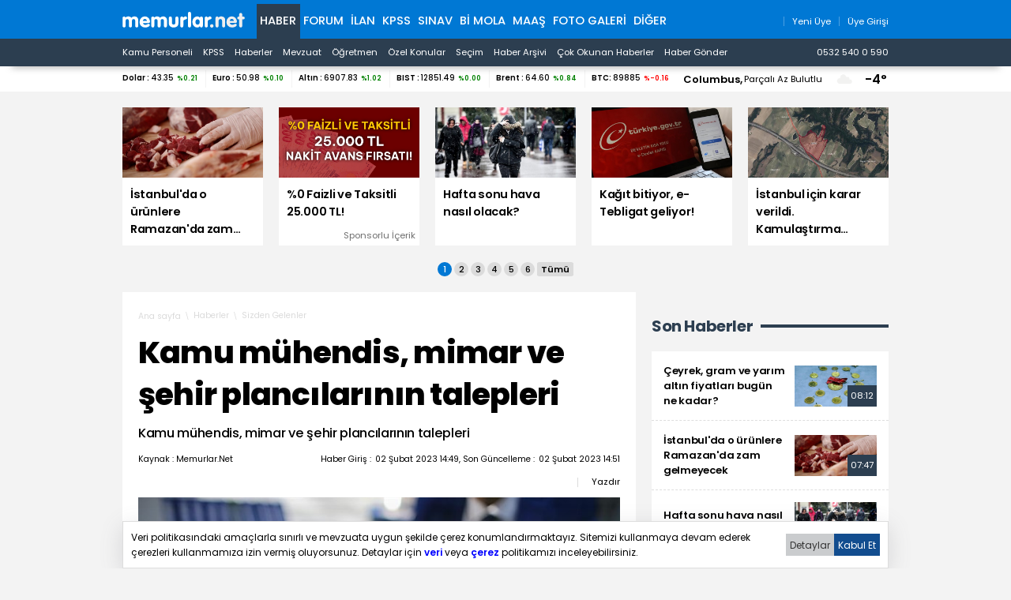

--- FILE ---
content_type: text/html; charset=iso-8859-9
request_url: https://www.memurlar.net/haber/1054317/kamu-muhendis-mimar-ve-sehir-plancilarinin-talepleri.html
body_size: 21890
content:

<!DOCTYPE html>
<html lang="tr" data-theme="blue">
<head>
	<title>Kamu Mühendis, Mimar Ve Şehir Plancılarının Talepleri - Memurlar.Net</title>
	<meta name="description" content="Kamu mühendis, mimar ve şehir plancılarının talepleri"/>
	
	
	
	

	
	<script type="text/javascript" async src="https://www.googletagmanager.com/gtag/js?id=G-N3X12CCW34"></script>
	<script async src="https://www.googletagmanager.com/gtag/js?id=UA-35248341-1"></script>
	<script type="text/javascript">
		window.dataLayer = window.dataLayer || [];
		function gtag() { dataLayer.push(arguments); }
		gtag('js', new Date());
		gtag('config', 'G-N3X12CCW34');
		gtag('config', 'UA-35248341-1');
	</script>
	<!-- Yandex.Metrika counter -->
	<script type="text/javascript" >
		(function (m, e, t, r, i, k, a) {
			m[i] = m[i] || function () { (m[i].a = m[i].a || []).push(arguments) };
			m[i].l = 1 * new Date();
			for (var j = 0; j < document.scripts.length; j++) { if (document.scripts[j].src === r) { return; } }
			k = e.createElement(t), a = e.getElementsByTagName(t)[0], k.async = 1, k.src = r, a.parentNode.insertBefore(k, a)
		})
			(window, document, "script", "https://mc.yandex.ru/metrika/tag.js", "ym");

		ym(99592041, "init", {
			clickmap: true,
			trackLinks: true,
			accurateTrackBounce: true,
			webvisor: true
		});
	</script>
	<noscript><div><img src="https://mc.yandex.ru/watch/99592041" style="position:absolute; left:-9999px;" alt="" /></div></noscript>
	<!-- /Yandex.Metrika counter -->
	<!-- Facebook -->
	<script type="text/javascript">
		!function (f, b, e, v, n, t, s) {
			if (f.fbq) return; n = f.fbq = function () {
				n.callMethod ?
					n.callMethod.apply(n, arguments) : n.queue.push(arguments)
			};
			if (!f._fbq) f._fbq = n; n.push = n; n.loaded = !0; n.version = '2.0';
			n.queue = []; t = b.createElement(e); t.async = !0;
			t.src = v; s = b.getElementsByTagName(e)[0];
			s.parentNode.insertBefore(t, s)
		}(window, document, 'script',
			'https://connect.facebook.net/en_US/fbevents.js');
		fbq('init', '1883353311708817');
		fbq('track', 'PageView');
	</script>
	<noscript>
		<img alt="" height="1" width="1" src="https://www.facebook.com/tr?id=1883353311708817&ev=PageView&noscript=1" />
	</noscript>
	<!-- /Facebook -->
	<!-- Twitter universal website tag code -->
	<script>
		!function (e, t, n, s, u, a) {
			e.twq || (s = e.twq = function () {
				s.exe ? s.exe.apply(s, arguments) : s.queue.push(arguments);
			}, s.version = '1.1', s.queue = [], u = t.createElement(n), u.async = !0, u.src = '//static.ads-twitter.com/uwt.js',
				a = t.getElementsByTagName(n)[0], a.parentNode.insertBefore(u, a))
		}(window, document, 'script');
		// Insert Twitter Pixel ID and Standard Event data below
		twq('init', 'o17cl');
		twq('track', 'PageView');
	</script>
	<!-- End Twitter universal website tag code -->

	<script type="text/javascript">
		(function (c, l, a, r, i, t, y) {
			c[a] = c[a] || function () { (c[a].q = c[a].q || []).push(arguments) };
			t = l.createElement(r); t.async = 1; t.src = "https://www.clarity.ms/tag/" + i;
			y = l.getElementsByTagName(r)[0]; y.parentNode.insertBefore(t, y);
		})(window, document, "clarity", "script", "nxz2mu72j5");
	</script>




	
	<meta http-equiv="content-type" content="text/html; charset=iso-8859-9" />
	<meta name="robots" content="max-image-preview:large" />
	<meta property="fb:pages" content="177314138948196" />
	<meta property="fb:pages" content="101797853312336" />
	<meta name="application-name" content="Memurlar.Net">
	<meta name="mobile-web-app-capable" content="yes">
	<meta name="google-play-app" content="app-id=net.memurlar">
	<meta name="apple-mobile-web-app-title" content="Memurlar.Net">
	<meta name="apple-mobile-web-app-status-bar-style" content="blue">
	<meta name="apple-itunes-app" content="app-id=1535460924, app-clip-bundle-id=net.memurlar.app.Clip">
	<meta name="google-site-verification" content="bLzBtQdKDhJNO-LEFz9oKnX0orFDtxnYoX8VGtSkKDo" />
	<link rel="manifest" href="//www.memurlar.net/manifest.json" />
	<link rel="shortcut icon" href="/favicon.ico" type="image/x-icon" />
	<link rel="apple-touch-icon" sizes="57x57" href="/apple-icon-57x57.png">
	<link rel="apple-touch-icon" sizes="60x60" href="/apple-icon-60x60.png">
	<link rel="apple-touch-icon" sizes="72x72" href="/apple-icon-72x72.png">
	<link rel="apple-touch-icon" sizes="76x76" href="/apple-icon-76x76.png">
	<link rel="apple-touch-icon" sizes="114x114" href="/apple-icon-114x114.png">
	<link rel="apple-touch-icon" sizes="120x120" href="/apple-icon-120x120.png">
	<link rel="apple-touch-icon" sizes="144x144" href="/apple-icon-144x144.png">
	<link rel="apple-touch-icon" sizes="152x152" href="/apple-icon-152x152.png">
	<link rel="apple-touch-icon" sizes="180x180" href="/apple-icon-180x180.png">
	<link rel="icon" type="image/png" sizes="192x192"  href="/android-icon-192x192.png">
	<link rel="icon" type="image/png" sizes="32x32" href="/favicon-32x32.png">
	<link rel="icon" type="image/png" sizes="96x96" href="/favicon-96x96.png">
	<link rel="icon" type="image/png" sizes="16x16" href="/favicon-16x16.png">

	<link rel="stylesheet" href="/global/v2/css/default.css?v=03102025-001">
	<script src="/global/v2/js/default.js?v=03102025-001"></script>
	<script src="/global/v2/js/analysis.js?v=03102025-001"></script>
	<script type="application/ld+json"> {
		"@context": "http://schema.org",
		"@graph": [{
				"@type": "NewsMediaOrganization",
				"name": "Memurlar.Net",
				"url": "https://www.memurlar.net/",
				"logo": {
					"@type": "ImageObject",
					"url": "https://www.memurlar.net/global/v2/img/memurlarnet.svg",
					"width": 340,
					"height": 45
				},
				"sameAs": [
					"Memurlar",
					"memurlar.net",
					"https://tr.wikipedia.org/wiki/Memurlar.net",
					"https://www.facebook.com/memurlarnet",
					"https://twitter.com/memurlarnet",
					"https://instagram.com/memurlarnet",
					"https://news.google.com/publications/CAAiEITfatAqD7DglFP-NUFuc5QqFAgKIhCE32rQKg-w4JRT_jVBbnOU",
					"https://www.youtube.com/c/memurlarnettv"
				],
				"potentialAction": {
					"@type": "SearchAction",
					"target": {
						"@type": "EntryPoint",
						"urlTemplate": "https://www.memurlar.net/arama/?SearchText={search_term_string}&SearchLocation=title"
						},
				"query-input": "required name=search_term_string"
				},
				"contactPoint": [{
					"@type": "ContactPoint",
					"telephone": "+90-532-540-05-90",
					"contactType": "customer service",
					"contactOption": "TollFree",
					"areaServed": "TR"
				}],
				"description": "Memurlar.Net : Kamu Personeli, İş İlanı, KPSS, Son Dakika Haberler, Güncel Haber",
				"disambiguatingDescription": "Memur, İlan, Öğretmen, Sözleşmeli, Sağlık Personeli ve Asker, Polis, KPSS, Türkiye Gündemi Son Dakika Haber",
				"slogan": "Türkiye'nin en büyük kamu portalı - memurlar.net",
				"email": "reklam@memurlar.net",
				"telephone": "+90 532 540 05 90",
				"identifier": "https://www.memurlar.net/",
				"foundingDate": "1999-01-01",
				"legalName": "Memurlar.Net",
				"knowsLanguage": "tr-TR"
			},
			{
				"@type": "WebSite",
				"url": "https://www.memurlar.net/",
				"name": "Memurlar.net",
				"description": "Memur, İlan, Öğretmen, Sözleşmeli, Sağlık Personeli ve Asker, Polis, KPSS, Türkiye Gündemi Son Dakika Haber",
				"image": {
					"@type": "ImageObject",
					"url": "https://www.memurlar.net/global/v2/img/memurlarnet.svg",
					"width": 340,
					"height": 45
				},
				"potentialAction": {
					"@type": "SearchAction",
					"target": {
						"@type": "EntryPoint",
						"urlTemplate": "https://www.memurlar.net/arama/?SearchText={search_term_string}&SearchLocation=title"
						},
				"query-input": "required name=search_term_string"
				}

			},
			{
				"@context": "http://schema.org",
				"@type": "WebPage",
				"headline": "Memurlar.net",
				"url": "https://www.memurlar.net/",
				"keywords": ["type:front", "ssts:home"],
				"isAccessibleForFree": true,
				"isPartOf": {
					"@type": ["CreativeWork", "Product"],
					"name": "memurlar.net",
					"productID": "memurlar.net:basic"
				},
				"publisher": {
					"@type": "NewsMediaOrganization",
					"name": "memurlar.net",
					"logo": "https://www.memurlar.net/global/v2/img/memurlarnet.svg"
				}
			}
		]
	} </script>

		
	
	
	<link href="/global/v2/css/detail.css?r=27032023-0930" rel="stylesheet" />
	
	<meta property="og:title" content="Kamu mühendis, mimar ve şehir plancılarının talepleri"><meta property="og:description" content="Kamu mühendis, mimar ve şehir plancılarının talepleri"><meta property="og:site_name" content="Memurlar.Net"><meta property="og:url" content="https://www.memurlar.net/haber/1054317/kamu-muhendis-mimar-ve-sehir-plancilarinin-talepleri.html"><meta property="og:type" content="article"><meta property="og:image" content="https://www.memurlar.net/common/news/images/1054317/headline.jpg"><meta name="twitter:card" content="summary_large_image"><meta name="twitter:url" content="https://www.memurlar.net/haber/1054317/kamu-muhendis-mimar-ve-sehir-plancilarinin-talepleri.html"><meta name="twitter:title" content="Kamu mühendis, mimar ve şehir plancılarının talepleri"><meta name="twitter:description" content="Kamu mühendis, mimar ve şehir plancılarının talepleri"><meta name="twitter:image" content="https://www.memurlar.net/common/news/images/1054317/headline.jpg"><meta name="twitter:creator" content="@memurlarnet"><meta name="twitter:site" content="@memurlarnet">
	<link rel='canonical' href='https://www.memurlar.net/haber/1054317/kamu-muhendis-mimar-ve-sehir-plancilarinin-talepleri.html' /><link rel='amphtml' href='https://www.memurlar.net/haber/1054317/kamu-muhendis-mimar-ve-sehir-plancilarinin-talepleri.html?amp=1' />
	<script type="application/ld+json">{"@context": "http://schema.org","@type": "NewsArticle","articleSection": "Sizden Gelenler","keywords": [],"genre": "news","inLanguage": "tr-TR","typicalAgeRange": "7-","headline": "Kamu mühendis, mimar ve şehir plancılarının talepleri","alternativeHeadline": "Kamu mühendis, mimar ve şehir plancılarının talepleri","wordCount": 4326,"image": [{"@type": "ImageObject","url": "https://www.memurlar.net/common/news/images/1054317/headline.jpg","height": 330,"width": 660}],"datePublished": "2 Şubat 2023 Perşembe","dateModified": "14:51:00","description": "Kamu mühendis, mimar ve şehir plancılarının talepleri","articleBody": "  &lt;p&gt;Kamuda yaklaşık 100 bin mühendis, mimar ve şehir plancısı personelin istihdam     edildiği bilinmektedir. Kamu mühendis, mimar ve şehir plancıları ülkemizin her     alanda gelişmesi, çağın ilerisinde olması için gece gündüz faaliyet göstermektedir.     Otoyol, köprü, tünel, baraj, hastane, okul, demiryolu, tarım ve ormancılık,     TOKİ, enerji santralleri, uçak pistleri, tersane ve atölyeler, tren projeleri,     bilişim sistemleri ve diğer tesislerin Ar-Ge, teknik şartname ve projelendirme,     ihale, yapım, (kontrollük ve kabul işlemleri), işletme ve bakım aşamalarında     aktif rol almaktadırlar. Söz konusu işlerin teknik olarak tasarlanması, yapılması,     bakımı ve işletilmesiyle ilgili birinci derecede sorumluluk almaktadırlar.&lt;/p&gt;  &lt;p&gt;2022 yılında kamu kurumları tarafından yürütülen 3.134 adet projeye toplam     184,3 milyar TL ödenek tahsis edilmiş, 2023 yılında ise bu tip projelere kamunun     yatırım miktarının 643,2 milyar TL olacağı tahmin edilmektedir. Bu bağlamda,     kamu kaynaklarının harcanmasının önemli bir kısmının sorumluluğu kamu mühendis,     mimar ve şehir plancılarının üzerindedir.&lt;/p&gt;  &lt;p&gt;Tüm bu risk ve sorumluluğun karşılığı olarak 2023 Ocak verileriyle bu mesleklere     mensup çalışanlar ortalama 18.000 TL gelir elde ederek yoksulluk sınırının oldukça     altında maaş almaktadırlar. Kamuda çalışan mühendis, mimar ve şehir plancılarının     özlük haklarının yıllar içinde dengi olan hakim, savcı ve doktorluk gibi mesleklerin     çok gerisinde kaldığı görülmektedir. Son zamanlarda; sağlık personeli, öğretmenler,     adalet personeli, akademisyenler, din görevlileri gibi birçok kamu personeline     çeşitli düzenlemelerle iyileştirmeler yapılmasına karşın bu mesleklere mensup     çalışanlara herhangi bir iyileştirme yapılmamıştır. &lt;/p&gt;  &lt;p&gt;Kamuoyunda 3600 ek göstere düzenlemesi olarak bilinen çalışmada kamuda çalışan     mühendis, mimar ve şehir plancılarının ek göstergeleri 4200&#39;e çıkartılmış ancak     yansıtma oranları %145&#39;te sabit kaldığı için kayda değer bir fayda sağlamamıştır.&lt;/p&gt;  &lt;p&gt;Türkiye&#39;nin gelişmesi ve daha ileriye taşınması için yıllarını vermiş emekli     mühendis, mimar ve şehir plancılarının alım güçleri de çok düşmüştür. Kamudan     emekli olan bu meslek mensupları geçim sıkıntısı çektikleri için çeşitli sektörlerde     çalışmaya devam etmektedir. Bu nedenle emekli bu meslek mensuplarının da özlük     haklarının iyileştirilmesi gerekmektedir. &lt;/p&gt;  &lt;p&gt;Diğer taraftan kamuya yeni atanan bu mesleklere mensup bir çalışan ile meslekte     30 senesini geçirmiş bu mesleklerden birine mensup bir çalışan arasında, diğer     bazı meslek gruplarının aksine tecrübeye dayalı bir maaş farkı bulunmamaktadır.     Bu anlamda Ülkemizde teknik hizmetler sınıfının en üst noktasında görev yapan     ve özel ihtisas gerektiren mühendis, mimar ve şehir plancısı mesleklerinin unvan,     yetki, kapsam, çalışma şartları, kariyer basamakları, meslekte uzmanlaşmanın     ve mesleki gelişimin düzenlenebilmesi için bir Meslek Kanununa gereksinim bulunmaktadır.&lt;/p&gt;  &lt;p&gt;02.02.2023 tarihi itibarıyla TBMM&#39;de Kamu mühendis, mimar ve şehir plancılarının     taleplerini içeren D27-26197 nolu e-dilekçe 23 bin kişi tarafından imzalanarak     en çok imzalanan 2. dilekçe konumuna yükselmiştir. &lt;/p&gt;  &lt;p&gt;Bu itibarla, Türkiye Yüzyılı perspektifine uygun olarak Kamu mühendis, mimar     ve şehir plancılarının mağduriyetlerinin giderilebilmesi için aşağıda yer alan;   &lt;/p&gt;  &lt;p&gt;1- Kamuda bu mesleklere mensup çalışanlara &quot;Teknik Sorumluluk Tazminatı&quot;     adı altında diğer meslek gruplarına yapıldığı gibi yeni bir ödeme kaleminin     oluşturulması,&lt;/p&gt;  &lt;p&gt;2- Bu mesleklere mensup çalışanların ek ödemelerinin (dengimiz olan hakim-savcı     ve doktorluk gibi meslekler göz önünde bulundurularak)arttırılması,&lt;/p&gt;  &lt;p&gt;3- Bu mesleklere mensup çalışanların Ek göstergelerinin (en az 6400 olması),     Ek gösterge yansıtma oranlarımızın (en az % 195 olması), Özel hizmet tazminat     oranlarının (en az %250 olması), Aylık tutarların, Yan ödeme oranının, Taban     aylık katsayısının, Sözleşme ücretlerinin arttırılması,&lt;/p&gt;  &lt;p&gt;4- Tüm gelirlerin emekliliğe katkı sağlaması ve bu mesleklere mensup emekli     çalışanlar için de ilave emeklilik ödeneği oluşturulması, düzenlemelerinin yapılması     gerekmektedir.&lt;/p&gt;  &lt;p&gt;KAMU MÜHENDİS, MİMAR VE ŞEHİR PLANCILARI&lt;br&gt;  &lt;/p&gt;","author": {"@type": "Thing","name": "Memurlar.Net","url": "https://www.memurlar.net"},"mainEntityOfPage": {"@type": "WebPage","@id": "https://www.memurlar.net/haber/1054317/kamu-muhendis-mimar-ve-sehir-plancilarinin-talepleri.html"},"publisher": {"@type": "Organization","name": "memurlar.net","logo": {"@type": "ImageObject","url": "https://www.memurlar.net/global/v2/img/memurlarnet.svg","width": "350","height": "40"}}}</script>
	<script>
		let primarySelectedNewsId =  1054317;
	</script>


</head>
<body>
	
	
	<header class="desktop">
		<nav class="main container" role="navigation" aria-label="Ana Menü">
			<ul class="container">
				<li class="ma:r:3x pad:t:2x">
					<a href="//www.memurlar.net/" title="Memurlar.Net" role="banner">
						<img title="Memurlar.Net : Kamu Personeli, Mevzuat, KPSS, Son Dakika Haber, Güncel Haber" alt="Memurlar.Net : Kamu Personeli, Mevzuat, KPSS, Son Dakika Haber, Güncel Haber" src="/global/v2/img/memurlarnet.svg" height="20" width="155" />
					</a>
				</li>
				<li class="c selected"><a href="//www.memurlar.net/default.aspx">Haber</a></li><li class="c"><a href="//forum.memurlar.net/default.aspx">Forum</a></li><li class="c"><a href="//ilan.memurlar.net/default.aspx">İlan</a></li><li class="c"><a href="//kpss.memurlar.net/default.aspx">KPSS</a></li><li class="c"><a href="//sinav.memurlar.net/default.aspx">Sınav</a></li><li class="c"><a href="//uye.memurlar.net/default.aspx">Bi Mola</a></li><li class="c"><a href="//www.memurlar.net/maasrobot/">Maaş</a></li><li class="c"><a href="//www.memurlar.net/albumler/">FOTO GALERİ</a></li>
				<li class="c other-menu">
					<a href="#">Diğer <i class="fas fa-angle-down"></i></a>
					<div class="other-menu-container">
						<a class="item" title="Öğretmen" href="//ogretmen.memurlar.net/default.aspx">Öğretmen</a>
						<a class="item" title="Soru/Cevap" href="//sorucevap.memurlar.net/default.aspx">Soru/Cevap</a>
						<a class="item" title="Becayiş" href="//becayis.memurlar.net/default.aspx">Becayiş</a>
						<a class="item" title="Sözlük" href="//sozluk.memurlar.net/default.aspx">Sözlük</a>
						<a class="item" title="Karar" href="//karar.memurlar.net/default.aspx">Karar</a>
						<a class="item" title="Anket" href="//anket.memurlar.net/default.aspx">Anket</a>
						<a class="item" title="Secim" href="//www.memurlar.net/secim/">Seçim</a>
						<a class="item" title="Video" href="//video.memurlar.net/default.aspx">Video</a>
						<a class="item" title="Hava Durumu" href="//www.memurlar.net/havadurumu/default.aspx">Hava Durumu</a>
					</div>
				</li>
				<li class="ma:l:auto">
					


<nav class="member-menu">
	<ul class="inline-items align:right">
		
		<li class="item">
			<a href="/arama/?SearchLocation=title" title="Site İçi Arama">
				<i class="far fa-search fa-lg"></i>
			</a>
		</li>
		
		
			<li class="item">
				<a href="//uye.memurlar.net/signup/" title="Yeni Üye">
					<i class="fal fa-user fa-lg"></i>
					<span class="font-size:-3x">Yeni Üye</span>
				</a>
			</li>
			<li class="item">
				<a href="//uye.memurlar.net/global/security/memberlogin.aspx" title="Üye Girişi">
					<i class="fal fa-user-unlock  fa-lg"></i>
					<span class="font-size:-3x">Üye Girişi</span>
				</a>
			</li>
		
	</ul>
</nav>

				</li>
				</ul>
			</nav>
		<nav class="child" role="navigation" arial-label="Alt Menü"><ul class="inline-items container"><li class="item"><a href="/kamu-personeli-haberleri">Kamu Personeli</a></li><li class="item"><a href="/kpss-haberleri">KPSS</a></li><li class="item"><a href="/en-son-haber">Haberler</a></li><li class="item"><a href="/mevzuat-haberleri">Mevzuat</a></li><li class="item"><a href="/ogretmen-haberleri">Öğretmen</a></li><li class="item"><a href="/ozel-haberler">Özel Konular</a></li><li class="item"><a href="/secim/">Seçim</a></li><li class="item"><a href="/sonhaberler/">Haber Arşivi</a></li><li class="item"><a href="/cokokunan/">Çok Okunan Haberler</a></li><li class="item"><a href="//memurlar.net/haber/gonder/" title="Haber Gönder"><i class="fal fa-paper-plane"></i> Haber Gönder</a></li><li class="item ma:l:auto "><a href="https://api.whatsapp.com/send?phone=05325400590&text=Merhaba memurlar.net" title="Haber Gönder"><i class="fab fa-whatsapp"></i> 0532 540 0 590</a></li></ul></nav>
	</header>
	<div id="finance-band" class="panel">
		<section class="grid container gap:0">
			<div class="pc:col-9 col-12" id="currency"></div>
			<div class="pc:col-3 col-8 weather-banner">
				<div class="flex align:right">
	<script src="/global/v2/js/weather.js"></script>
	<script>
		if (document.readyState !== 'loading') {
			getWeather("simple");
		}
		else {
			document.addEventListener('DOMContentLoaded', function () {
				getWeather("simple");
			});
		}
	</script>


	<span class="point node btn-modal" data-id="wather-location-modal" data-frame="true"></span>
	<span class="b" id="weather-location-name"></span>
	<span class="font-size:-3x" id="weather-location-status"></span>
	<img alt="Hava Durumu Açıklama" class="ma:l:2x ma:r:2x" id="weather-location-icon" src="/global/v2/img/icons/weather/00@2x.png" width="32" height="32" />
	<span class="b font-size:5x" id="weather-location-temp"></span>	

</div></div>
		</section>
	</div>
	<div class="spc:4x"></div>
	
	<div class="page-skin">
		
	</div>
	<main role="main">
		
	<section data-name="Üst Manşetler">
		<div class="content-items top-headlines">
			<div class="topheadline" data-page="0">
				<a class="item" href="//www.memurlar.net/haber/1157859/istanbul-da-o-urunlere-ramazan-da-zam-gelmeyecek.html" target="_top" title="İstanbul&#39;da o ürünlere Ramazan&#39;da zam gelmeyecek">
									<figure>
										<span class="img-wrapper">
											<img alt="İstanbul&#39;da o ürünlere Ramazan&#39;da zam gelmeyecek" src="//www.memurlar.net/common/news/images/1157859/t169.jpg" width="660" height="330" />
											<span class="stamp"></span>
										</span>
										<figcaption class="h3 title">İstanbul'da o ürünlere Ramazan'da zam gelmeyecek</figcaption>
										 
									</figure>
								</a><a class="item" href="//www.memurlar.net/haber/1157568/0-faizli-ve-taksitli-25-000-tl.html" target="_widget" title="%0 Faizli ve Taksitli 25.000 TL!">
									<figure>
										<span class="img-wrapper">
											<img alt="%0 Faizli ve Taksitli 25.000 TL!" src="//www.memurlar.net/common/news/images/1157568/t169.jpg" width="660" height="330" />
											<span class="stamp"></span>
										</span>
										<figcaption class="h3 title">%0 Faizli ve Taksitli 25.000 TL!</figcaption>
										 <div class="number font-size:-4x pad:r txt:right">Sponsorlu İçerik</div>
									</figure>
								</a><a class="item" href="//www.memurlar.net/haber/1157868/hafta-sonu-hava-nasil-olacak.html" target="_top" title="Hafta sonu hava nasıl olacak?">
									<figure>
										<span class="img-wrapper">
											<img alt="Hafta sonu hava nasıl olacak?" src="//www.memurlar.net/common/news/images/1157868/t169.jpg" width="660" height="330" />
											<span class="stamp"></span>
										</span>
										<figcaption class="h3 title">Hafta sonu hava nasıl olacak?</figcaption>
										 
									</figure>
								</a><a class="item" href="//www.memurlar.net/haber/1157869/kagit-bitiyor-e-tebligat-geliyor.html" target="_top" title="Kağıt bitiyor, e-Tebligat geliyor!">
									<figure>
										<span class="img-wrapper">
											<img alt="Kağıt bitiyor, e-Tebligat geliyor!" src="//www.memurlar.net/common/news/images/1157869/t169.jpg" width="660" height="330" />
											<span class="stamp"></span>
										</span>
										<figcaption class="h3 title">Kağıt bitiyor, e-Tebligat geliyor!</figcaption>
										 
									</figure>
								</a><a class="item" href="//www.memurlar.net/haber/1157870/istanbul-icin-karar-verildi-kamulastirma-basladi.html" target="_top" title="İstanbul için karar verildi. Kamulaştırma başladı">
									<figure>
										<span class="img-wrapper">
											<img alt="İstanbul için karar verildi. Kamulaştırma başladı" src="//www.memurlar.net/common/news/images/1157870/t169.jpg" width="660" height="330" />
											<span class="stamp"></span>
										</span>
										<figcaption class="h3 title">İstanbul için karar verildi. Kamulaştırma başladı</figcaption>
										 
									</figure>
								</a></div><div class="topheadline hide" data-page="1"><a class="item" href="//www.memurlar.net/haber/1157867/3-ilin-emniyet-muduru-degisti.html" target="_top" title="3 İlin Emniyet Müdürü Değişti">
									<figure>
										<span class="img-wrapper">
											<img alt="3 İlin Emniyet Müdürü Değişti" src="//www.memurlar.net/common/news/images/1157867/t169.jpg" width="660" height="330" />
											<span class="stamp"></span>
										</span>
										<figcaption class="h3 title">3 İlin Emniyet Müdürü Değişti</figcaption>
										 
									</figure>
								</a><a class="item" href="//www.memurlar.net/haber/1157848/on-ilde-hamile-ve-engelli-kamu-personeli-bir-gun-izinli-sayilacak.html" target="_top" title="On ilde hamile ve engelli kamu personeli bir gün izinli sayılacak">
									<figure>
										<span class="img-wrapper">
											<img alt="On ilde hamile ve engelli kamu personeli bir gün izinli sayılacak" src="//www.memurlar.net/common/news/images/1157848/t169.jpg" width="660" height="330" />
											<span class="stamp"></span>
										</span>
										<figcaption class="h3 title">On ilde hamile ve engelli kamu personeli bir gün izinli sayılacak</figcaption>
										 
									</figure>
								</a><a class="item" href="//www.memurlar.net/haber/1157816/bogazici-4-alanda-dunya-liginde-en-iyi-300-arasinda.html" target="_top" title="Boğaziçi, 4 alanda Dünya Liginde en iyi 300 arasında!">
									<figure>
										<span class="img-wrapper">
											<img alt="Boğaziçi, 4 alanda Dünya Liginde en iyi 300 arasında!" src="//www.memurlar.net/common/news/images/1157816/t169.jpg" width="660" height="330" />
											<span class="stamp"></span>
										</span>
										<figcaption class="h3 title">Boğaziçi, 4 alanda Dünya Liginde en iyi 300 arasında!</figcaption>
										 
									</figure>
								</a><a class="item" href="//www.memurlar.net/haber/1157799/iban-ini-verdi-hayati-karardi-universite-mezunu-ozlem-arkadas-kurbani-oldu.html" target="_top" title="&#39;IBAN&#39;ını verdi hayatı karardı: Üniversite mezunu Özlem, arkadaş kurbanı oldu">
									<figure>
										<span class="img-wrapper">
											<img alt="&#39;IBAN&#39;ını verdi hayatı karardı: Üniversite mezunu Özlem, arkadaş kurbanı oldu" src="//www.memurlar.net/common/news/images/1157799/t169.jpg" width="660" height="330" />
											<span class="stamp"></span>
										</span>
										<figcaption class="h3 title">'IBAN'ını verdi hayatı karardı: Üniversite mezunu Özlem, arkadaş kurbanı oldu</figcaption>
										 
									</figure>
								</a><a class="item" href="//www.memurlar.net/haber/1157836/ibb-ye-ait-kreste-taciz-ve-iskence-iddiasi-bakanlik-valilik-ve-ibb-den-aciklama.html" target="_top" title="İBB&#39;ye ait kreşte taciz ve işkence iddiası: Bakanlık, Valilik ve İBB&#39;den açıklama">
									<figure>
										<span class="img-wrapper">
											<img alt="İBB&#39;ye ait kreşte taciz ve işkence iddiası: Bakanlık, Valilik ve İBB&#39;den açıklama" src="//www.memurlar.net/common/news/images/1157836/t169.jpg" width="660" height="330" />
											<span class="stamp"></span>
										</span>
										<figcaption class="h3 title">İBB'ye ait kreşte taciz ve işkence iddiası: Bakanlık, Valilik ve İBB'den açıklama</figcaption>
										 
									</figure>
								</a></div><div class="topheadline hide" data-page="2"><a class="item" href="//www.memurlar.net/haber/1157845/33-donem-pomem-sonuclari-erisime-acildi.html" target="_top" title="33. Dönem POMEM sonuçları erişime açıldı">
									<figure>
										<span class="img-wrapper">
											<img alt="33. Dönem POMEM sonuçları erişime açıldı" src="//www.memurlar.net/common/news/images/1157845/t169.jpg" width="660" height="330" />
											<span class="stamp"></span>
										</span>
										<figcaption class="h3 title">33. Dönem POMEM sonuçları erişime açıldı</figcaption>
										 
									</figure>
								</a><a class="item" href="//www.memurlar.net/haber/1157843/bakan-kurum-mart-ta-kuralar-bitecek-2027-de-teslimatlar-baslayacak.html" target="_top" title="Bakan Kurum: Mart&#39;ta kuralar bitecek, 2027&#39;de teslimatlar başlayacak">
									<figure>
										<span class="img-wrapper">
											<img alt="Bakan Kurum: Mart&#39;ta kuralar bitecek, 2027&#39;de teslimatlar başlayacak" src="//www.memurlar.net/common/news/images/1157843/t169.jpg" width="660" height="330" />
											<span class="stamp"></span>
										</span>
										<figcaption class="h3 title">Bakan Kurum: Mart'ta kuralar bitecek, 2027'de teslimatlar başlayacak</figcaption>
										 
									</figure>
								</a><a class="item" href="//www.memurlar.net/haber/1157842/1-temmuz-dan-itibaren-zorunlu-her-yenidogan-bebege-kalp-taramasi-yapilacak.html" target="_top" title="1 Temmuz&#39;dan itibaren zorunlu: Her yenidoğan bebeğe kalp taraması yapılacak">
									<figure>
										<span class="img-wrapper">
											<img alt="1 Temmuz&#39;dan itibaren zorunlu: Her yenidoğan bebeğe kalp taraması yapılacak" src="//www.memurlar.net/common/news/images/1157842/t169.jpg" width="660" height="330" />
											<span class="stamp"></span>
										</span>
										<figcaption class="h3 title">1 Temmuz'dan itibaren zorunlu: Her yenidoğan bebeğe kalp taraması yapılacak</figcaption>
										 
									</figure>
								</a><a class="item" href="//www.memurlar.net/haber/1157803/kuvozdeki-bebege-hemsire-siddeti-iddiasina-bakan-tunc-tan-aciklama.html" target="_top" title="&#39;Kuvözdeki bebeğe hemşire şiddeti&#39; iddiasına Bakan Tunç&#39;tan açıklama">
									<figure>
										<span class="img-wrapper">
											<img alt="&#39;Kuvözdeki bebeğe hemşire şiddeti&#39; iddiasına Bakan Tunç&#39;tan açıklama" src="//www.memurlar.net/common/news/images/1157803/t169.jpg" width="660" height="330" />
											<span class="stamp"></span>
										</span>
										<figcaption class="h3 title">'Kuvözdeki bebeğe hemşire şiddeti' iddiasına Bakan Tunç'tan açıklama</figcaption>
										 
									</figure>
								</a><a class="item" href="//www.memurlar.net/haber/1157835/15-yas-altina-sosyal-medya-duzenlemesi-meclis-e-geliyor.html" target="_top" title="15 yaş altına sosyal medya düzenlemesi Meclis&#39;e geliyor">
									<figure>
										<span class="img-wrapper">
											<img alt="15 yaş altına sosyal medya düzenlemesi Meclis&#39;e geliyor" src="//www.memurlar.net/common/news/images/1157835/t169.jpg" width="660" height="330" />
											<span class="stamp"></span>
										</span>
										<figcaption class="h3 title">15 yaş altına sosyal medya düzenlemesi Meclis'e geliyor</figcaption>
										 
									</figure>
								</a></div><div class="topheadline hide" data-page="3"><a class="item" href="//www.memurlar.net/haber/1157834/rtuk-ten-dijital-platformlara-mustehcenlik-cezasi.html" target="_top" title="RTÜK&#39;ten dijital platformlara &#39;müstehcenlik&#39; cezası">
									<figure>
										<span class="img-wrapper">
											<img alt="RTÜK&#39;ten dijital platformlara &#39;müstehcenlik&#39; cezası" src="//www.memurlar.net/common/news/images/1157834/t169.jpg" width="660" height="330" />
											<span class="stamp"></span>
										</span>
										<figcaption class="h3 title">RTÜK'ten dijital platformlara 'müstehcenlik' cezası</figcaption>
										 
									</figure>
								</a><a class="item" href="//www.memurlar.net/haber/1157829/ekonomistlerden-faiz-yorumu-tcmb-enflasyon-riskine-karsi-tetikte.html" target="_top" title="Ekonomistlerden &#39;faiz&#39; yorumu: TCMB enflasyon riskine karşı tetikte!">
									<figure>
										<span class="img-wrapper">
											<img alt="Ekonomistlerden &#39;faiz&#39; yorumu: TCMB enflasyon riskine karşı tetikte!" src="//www.memurlar.net/common/news/images/1157829/t169.jpg" width="660" height="330" />
											<span class="stamp"></span>
										</span>
										<figcaption class="h3 title">Ekonomistlerden 'faiz' yorumu: TCMB enflasyon riskine karşı tetikte!</figcaption>
										 
									</figure>
								</a><a class="item" href="//www.memurlar.net/haber/1157824/tcmb-rezervlerinde-rekor-ilk-kez-200-milyar-dolari-asti.html" target="_top" title="TCMB rezervlerinde rekor: İlk kez 200 milyar doları aştı">
									<figure>
										<span class="img-wrapper">
											<img alt="TCMB rezervlerinde rekor: İlk kez 200 milyar doları aştı" src="//www.memurlar.net/common/news/images/1157824/t169.jpg" width="660" height="330" />
											<span class="stamp"></span>
										</span>
										<figcaption class="h3 title">TCMB rezervlerinde rekor: İlk kez 200 milyar doları aştı</figcaption>
										 
									</figure>
								</a><a class="item" href="//www.memurlar.net/haber/1157825/emeklilerin-ocak-ayi-zam-farklari-yarin-hesaplara-yatacak.html" target="_top" title="Emeklilerin ocak ayı zam farkları yarın hesaplara yatacak">
									<figure>
										<span class="img-wrapper">
											<img alt="Emeklilerin ocak ayı zam farkları yarın hesaplara yatacak" src="//www.memurlar.net/common/news/images/1157825/t169.jpg" width="660" height="330" />
											<span class="stamp"></span>
										</span>
										<figcaption class="h3 title">Emeklilerin ocak ayı zam farkları yarın hesaplara yatacak</figcaption>
										 
									</figure>
								</a><a class="item" href="//www.memurlar.net/haber/1157820/cumhurbaskani-erdogan-turkiye-yi-her-alanda-saha-kaldirdik.html" target="_top" title="Cumhurbaşkanı Erdoğan: Türkiye&#39;yi her alanda şaha kaldırdık">
									<figure>
										<span class="img-wrapper">
											<img alt="Cumhurbaşkanı Erdoğan: Türkiye&#39;yi her alanda şaha kaldırdık" src="//www.memurlar.net/common/news/images/1157820/t169.jpg" width="660" height="330" />
											<span class="stamp"></span>
										</span>
										<figcaption class="h3 title">Cumhurbaşkanı Erdoğan: Türkiye'yi her alanda şaha kaldırdık</figcaption>
										 
									</figure>
								</a></div><div class="topheadline hide" data-page="4"><a class="item" href="//www.memurlar.net/haber/1157695/merkez-bankasi-yilin-ilk-faiz-kararini-acikladi.html" target="_top" title="Merkez Bankası yılın ilk faiz kararını açıkladı">
									<figure>
										<span class="img-wrapper">
											<img alt="Merkez Bankası yılın ilk faiz kararını açıkladı" src="//www.memurlar.net/common/news/images/1157695/t169.jpg" width="660" height="330" />
											<span class="stamp"></span>
										</span>
										<figcaption class="h3 title">Merkez Bankası yılın ilk faiz kararını açıkladı</figcaption>
										 
									</figure>
								</a><a class="item" href="//www.memurlar.net/haber/1157812/hidrojen-yakitli-tren-geliyor.html" target="_top" title="Hidrojen yakıtlı tren geliyor">
									<figure>
										<span class="img-wrapper">
											<img alt="Hidrojen yakıtlı tren geliyor" src="//www.memurlar.net/common/news/images/1157812/t169.jpg" width="660" height="330" />
											<span class="stamp"></span>
										</span>
										<figcaption class="h3 title">Hidrojen yakıtlı tren geliyor</figcaption>
										 
									</figure>
								</a><a class="item" href="//www.memurlar.net/haber/1157805/msb-bayrak-saldirisinin-failleri-tespit-edildi-geregi-yapiliyor.html" target="_top" title="MSB: Bayrak saldırısının failleri tespit edildi, gereği yapılıyor">
									<figure>
										<span class="img-wrapper">
											<img alt="MSB: Bayrak saldırısının failleri tespit edildi, gereği yapılıyor" src="//www.memurlar.net/common/news/images/1157805/t169.jpg" width="660" height="330" />
											<span class="stamp"></span>
										</span>
										<figcaption class="h3 title">MSB: Bayrak saldırısının failleri tespit edildi, gereği yapılıyor</figcaption>
										 
									</figure>
								</a><a class="item" href="//www.memurlar.net/haber/1157802/istanbul-da-2025-in-sofra-sampiyonlari-belli-oldu.html" target="_top" title="İstanbul&#39;da 2025&#39;in sofra şampiyonları belli oldu!">
									<figure>
										<span class="img-wrapper">
											<img alt="İstanbul&#39;da 2025&#39;in sofra şampiyonları belli oldu!" src="//www.memurlar.net/common/news/images/1157802/t169.jpg" width="660" height="330" />
											<span class="stamp"></span>
										</span>
										<figcaption class="h3 title">İstanbul'da 2025'in sofra şampiyonları belli oldu!</figcaption>
										 
									</figure>
								</a><a class="item" href="//www.memurlar.net/haber/1157801/3-buyuk-ilde-kasaplara-fahis-fiyat-denetimi.html" target="_top" title="3 büyük ilde kasaplara fahiş fiyat denetimi">
									<figure>
										<span class="img-wrapper">
											<img alt="3 büyük ilde kasaplara fahiş fiyat denetimi" src="//www.memurlar.net/common/news/images/1157801/t169.jpg" width="660" height="330" />
											<span class="stamp"></span>
										</span>
										<figcaption class="h3 title">3 büyük ilde kasaplara fahiş fiyat denetimi</figcaption>
										 
									</figure>
								</a></div><div class="topheadline hide" data-page="5"><a class="item" href="//www.memurlar.net/haber/1157796/19-serbest-bolgeden-ihracatta-tarihi-rekor.html" target="_top" title="19 serbest bölgeden ihracatta tarihi rekor">
									<figure>
										<span class="img-wrapper">
											<img alt="19 serbest bölgeden ihracatta tarihi rekor" src="//www.memurlar.net/common/news/images/1157796/t169.jpg" width="660" height="330" />
											<span class="stamp"></span>
										</span>
										<figcaption class="h3 title">19 serbest bölgeden ihracatta tarihi rekor</figcaption>
										 
									</figure>
								</a><a class="item" href="//www.memurlar.net/haber/1157791/motorine-zam-geliyor-depolar-ne-kadara-dolacak.html" target="_top" title="Motorine zam geliyor. Depolar ne kadara dolacak?">
									<figure>
										<span class="img-wrapper">
											<img alt="Motorine zam geliyor. Depolar ne kadara dolacak?" src="//www.memurlar.net/common/news/images/1157791/t169.jpg" width="660" height="330" />
											<span class="stamp"></span>
										</span>
										<figcaption class="h3 title">Motorine zam geliyor. Depolar ne kadara dolacak?</figcaption>
										 
									</figure>
								</a><a class="item" href="//www.memurlar.net/haber/1157788/bedelli-askerlik-yerleri-aciklandi.html" target="_top" title="Bedelli askerlik yerleri açıklandı">
									<figure>
										<span class="img-wrapper">
											<img alt="Bedelli askerlik yerleri açıklandı" src="//www.memurlar.net/common/news/images/1157788/t169.jpg" width="660" height="330" />
											<span class="stamp"></span>
										</span>
										<figcaption class="h3 title">Bedelli askerlik yerleri açıklandı</figcaption>
										 
									</figure>
								</a><a class="item" href="//www.memurlar.net/haber/1157785/ticaret-bakanligi-ndan-ramazan-ayi-oncesi-ulusal-zincir-market-toplantisi.html" target="_top" title="Ticaret Bakanlığı&#39;ndan Ramazan ayı öncesi ulusal zincir market toplantısı">
									<figure>
										<span class="img-wrapper">
											<img alt="Ticaret Bakanlığı&#39;ndan Ramazan ayı öncesi ulusal zincir market toplantısı" src="//www.memurlar.net/common/news/images/1157785/t169.jpg" width="660" height="330" />
											<span class="stamp"></span>
										</span>
										<figcaption class="h3 title">Ticaret Bakanlığı'ndan Ramazan ayı öncesi ulusal zincir market toplantısı</figcaption>
										 
									</figure>
								</a><a class="item" href="//www.memurlar.net/haber/1157718/tuketici-hakem-heyetleri-2025-te-rekora-kostu-iste-en-cok-sikayet-edilenler.html" target="_top" title="Tüketici Hakem Heyetleri 2025&#39;te rekora koştu: İşte en çok şikayet edilenler">
									<figure>
										<span class="img-wrapper">
											<img alt="Tüketici Hakem Heyetleri 2025&#39;te rekora koştu: İşte en çok şikayet edilenler" src="//www.memurlar.net/common/news/images/1157718/t169.jpg" width="660" height="330" />
											<span class="stamp"></span>
										</span>
										<figcaption class="h3 title">Tüketici Hakem Heyetleri 2025'te rekora koştu: İşte en çok şikayet edilenler</figcaption>
										 
									</figure>
								</a>
			</div>
		</div>
		<div class="topheadline-pages top-headlines-pages">
			<button aria-label="Sayfa-1" onclick="showTopHeadlinePage(this)" data-pagenumber="0" class="selected" value="Sayfa 1">1</button>
			<button aria-label="Sayfa-2" onclick="showTopHeadlinePage(this)" data-pagenumber="1" value="Sayfa 2">2</button>
			<button aria-label="Sayfa-3" onclick="showTopHeadlinePage(this)" data-pagenumber="2" value="Sayfa 3">3</button>
			<button aria-label="Sayfa-4" onclick="showTopHeadlinePage(this)" data-pagenumber="3" value="Sayfa 4">4</button>
			<button aria-label="Sayfa-5" onclick="showTopHeadlinePage(this)" data-pagenumber="4" value="Sayfa 5">5</button>
			<button aria-label="Sayfa-6" onclick="showTopHeadlinePage(this)" data-pagenumber="5" value="Sayfa 6">6</button>
			<button class="all" onclick="window.location.href='/mansetler/?typeid=3'" aria-label="Tümü">Tümü</button>
		</div>
		
	</section>
	
	
	
<script type="text/javascript">
	function hideModal() {
		document.getElementById("_PrimaryKey").value = "";
		document.getElementById("_ObjectName").value = "";
		
		document.getElementById("_Name").value = "";
		document.getElementById("_Email").value = "";
		document.getElementById("_Captcha").value = "";
		document.getElementById("CaptchaImage").src = "/global/captcha.aspx?r=" + Math.random();;
		
		let modals = document.querySelectorAll(".modal");
		for (var i = 0; i < modals.length; i++) {
			modals[i].classList.remove("active");
		}
	}

	function setComplaint() {
		var primaryKey = document.getElementById("_PrimaryKey");
		var objectName = document.getElementById("_ObjectName");
		
		var name = document.getElementById("_Name");
		var email = document.getElementById("_Email");
		var captcha = document.getElementById("_Captcha");
		var captchaImage = document.getElementById("CaptchaImage");
		
		var schema = document.getElementById("_Schema");
		var reason = document.getElementById("_ReasonCode");
		var reasonCode = reason.options[reason.selectedIndex].value;
		var ModalForm = document.getElementById("ModalForm");
		var ModalMessage = document.getElementById("ModalMessage");

		var response = Erciyes.DownloadText("/global/savecomplaint.aspx?" + primaryKey.value + "&objectName=" + objectName.value + "&schemaName=" + schema.value +  "&name=" + name.value + "&email=" + email.value + "&captcha=" + captcha.value + "&ReasonCode=" + reasonCode + "&x=" + Math.random());
		if (response == "Ok") {
			primaryKey.value = "";  name.value = ""; email.value = ""; captchaImage.src = "/global/captcha.aspx?r=" + Math.random();
			ModalForm.style.display = 'none';
			ModalMessage.innerHTML = "<div style='color:green; margin:10px 0;'>Şikayetiniz işleme alınmıştır<br/> Editör değerlerdirmesinin ardından gerekli düzenleme yapılacaktır.<p><b>Önemli Uyarı : </b><br/>Bu servisi gereksiz kullananların şikayet etme hakkı geri alınacaktır.</p></div><div style='text-align:right; clear:both; padding-top:20px;'><button onclick='hideModal();' style='width:90px; height:30px'>Kapat</button></div>";
		}
		else {
			ModalMessage.innerHTML = "<div style='color:red; margin:10px 0;'>" + response + "</div>"
		}
	}
</script>
<div class="modal" id="slide-top-modal">
	<div class="m-container">
		<h5 class="m-title">Şikayet Bildirimi</h5>
		<p class="m-close" onclick="hideModal()">
			<svg fill="white" xmlns="http://www.w3.org/2000/svg" viewBox="0 0 320 512">
				<!-- Font Awesome Pro 5.15.3 by @fontawesome - https://fontawesome.com License - https://fontawesome.com/license (Commercial License) -->
				<path d="M193.94 256L296.5 153.44l21.15-21.15c3.12-3.12 3.12-8.19 0-11.31l-22.63-22.63c-3.12-3.12-8.19-3.12-11.31 0L160 222.06 36.29 98.34c-3.12-3.12-8.19-3.12-11.31 0L2.34 120.97c-3.12 3.12-3.12 8.19 0 11.31L126.06 256 2.34 379.71c-3.12 3.12-3.12 8.19 0 11.31l22.63 22.63c3.12 3.12 8.19 3.12 11.31 0L160 289.94 262.56 392.5l21.15 21.15c3.12 3.12 8.19 3.12 11.31 0l22.63-22.63c3.12-3.12 3.12-8.19 0-11.31L193.94 256z" />
			</svg>
		</p>
		<div class="m-content">
			<div id="ModalMessage"></div>
			<div id="ModalForm">
				<div class="font-size:-3x color:third ma:b:2x">
					<b>Önemli Uyarı : </b>
					<br />
					Bu servisi gereksiz kullananların şikayet etme hakkı geri alınacaktır.
				</div>
				
				<div class="grid align:center">
					
						<b class="pc:col-4 col-12">Adınız Soyadınız</b>
						<input required id="_Name" name="Name" class="pc:col-8 col-12" type="text"/>
						<b class="pc:col-4 col-12">E-Posta Adresiniz</b>
						<input id="_Email" required maxlength="128" type="email" name="Email" minlength="6" class="pc:col-8 col-12"/>
					<b class="pc:col-4 col-12">Şikayet Nedeninizi</b>
					<select class="pc:col-8 col-12" name="ReasonCode" id="_ReasonCode"><option value="4">Küfür / Hakaret</option><option value="3">Kışkırtıcı içerik</option><option value="2">Küçük düşürücü içerik</option><option value="1">Asılsız itham</option><option value="0">Diğer</option></select>
					
						<b class="pc:col-4 col-12">Güvenlik kodu</b>
						<div class="pc:col-8 col-12 flex">
							<input required id="_Captcha" name="captcha" minlength="7" maxlength="7" title="Güvenlik kodu" type="text"/>
							<img alt="Güvenlik Kodu" id="CaptchaImage" src="/global/captcha.aspx" style="height:32px" />
							<button class="bt-default" onclick="CaptchaImage.src = '/global/captcha.aspx?r=' + Math.random();">
								<svg height="14" fill="white" xmlns="http://www.w3.org/2000/svg" viewBox="0 0 512 512"><!-- Font Awesome Pro 5.15.3 by @fontawesome - https://fontawesome.com License - https://fontawesome.com/license (Commercial License) --><path d="M492 8h-10c-6.627 0-12 5.373-12 12v110.627C426.929 57.261 347.224 8 256 8 123.228 8 14.824 112.338 8.31 243.493 7.971 250.311 13.475 256 20.301 256h10.016c6.353 0 11.646-4.949 11.977-11.293C48.157 132.216 141.097 42 256 42c82.862 0 154.737 47.077 190.289 116H332c-6.627 0-12 5.373-12 12v10c0 6.627 5.373 12 12 12h160c6.627 0 12-5.373 12-12V20c0-6.627-5.373-12-12-12zm-.301 248h-10.015c-6.352 0-11.647 4.949-11.977 11.293C463.841 380.158 370.546 470 256 470c-82.608 0-154.672-46.952-190.299-116H180c6.627 0 12-5.373 12-12v-10c0-6.627-5.373-12-12-12H20c-6.627 0-12 5.373-12 12v160c0 6.627 5.373 12 12 12h10c6.627 0 12-5.373 12-12V381.373C85.071 454.739 164.777 504 256 504c132.773 0 241.176-104.338 247.69-235.493.339-6.818-5.165-12.507-11.991-12.507z"/></svg>
							</button>

						</div>
					
				</div>
				<div class="spc:4x"></div>
				<div class="txt:right">
					<button class="bt-default bt-dark" onclick="hideModal()">Kapat</button>
					<button class="bt-default" onclick="setComplaint();">Şikayet Et</button>
				</div>
				<input name="Schema" type="hidden" id="_Schema"/>
				<input name="ObjectName" type="hidden" id="_ObjectName"/>
				<input name="PrimaryKey" type="hidden" id="_PrimaryKey"/>
			</div>
		</div>
	</div>
</div>

	<div class="article-start" data-id="js-values" data-news-id="1054317" data-sayfa="1" data-title="Kamu mühendis, mimar ve şehir plancılarının talepleri" data-url="https://www.memurlar.net/haber/1054317/kamu-muhendis-mimar-ve-sehir-plancilarinin-talepleri.html"></div>
	<div class="grid-with-sticky content-detail">
		<div>
		<article class="panel" role="article">
			<div class="breadcrumb"><a href="/default.aspx" title="Anasayfa">Ana sayfa</a><a href="/kategori/haberler/">Haberler</a>  <a href="/kategori/haberler/sizden-gelenler/">Sizden Gelenler</a></div>
			<header>
				<h1 class="title">Kamu mühendis, mimar ve şehir plancılarının talepleri</h1>
			</header>
			<h2 class="description">Kamu mühendis, mimar ve şehir plancılarının talepleri</h2>
			<div class="grid news-head">
				<div class="pc:col-4 col-6 info">
					Kaynak : Memurlar.Net
				</div>
				<div class="pc:col-8 col-6 info align:right">Haber Giriş :<time class="ma:l" datetime="2023-02-02T14:49"></time> 02 Şubat 2023 14:49, Son Güncelleme :<time class="ma:l" datetime="2023-02-02T14:51"></time> 02 Şubat 2023 14:51</div>
			</div>
			<div class="inline-items font-size:-3x align:right ma:t:2x ma:b:2x">
				<span class="item"><a href="javascript:void(0)" onclick="changeArticleFont('down')"><i class="far fa-minus fa-lg pad"></i></a> <i class="far fa-text-size fa-lg pad"></i> <a href="javascript:void(0)" onclick="changeArticleFont('up')"><i class="far fa-plus fa-lg pad"></i></a></span>
				<span class="item"><a href="?print=true" target="_print"><i class="far fa-print fa-lg ma:r"></i> Yazdır</a></span>
			</div>
			<div class="headline-image">
				<img alt="Kamu mühendis, mimar ve şehir plancılarının talepleri" src="//www.memurlar.net/common/news/images/1054317/kamu-muhendis-mimar-ve-sehir-plancilarinin-talepleri.jpg" />
			</div>
			<div class="social">
				<div class="flex align:fix">
					<div class="inline-items">
						<a class="item" href="#yorumlar-1054317" title="Yorumları Göster">
							<i class="fal fa-comments fa-lg ma:r"></i>
							Yorumlar (<span id="news-total-comments-1054317">219</span>)
						</a>
						<a class="item" href="https://news.google.com/publications/CAAiEITfatAqD7DglFP-NUFuc5QqFAgKIhCE32rQKg-w4JRT_jVBbnOU?oc=3&amp;ceid=TR:tr" title="Google News">
							<i class="fab fa-google fa-lg ma:r"></i>
							Abone Ol
						</a>
					</div>
					<div class="ma:l:auto">
						<!-- ShareThis BEGIN --><div class="sharethis-inline-share-buttons"></div><!-- ShareThis END -->
					</div>
				</div>
			</div>
			<div id="article-detail-container" class="detail article-detail-container">
				
				
<p>Kamuda yaklaşık 100 bin mühendis, mimar ve şehir plancısı personelin istihdam 
  edildiği bilinmektedir. Kamu mühendis, mimar ve şehir plancıları ülkemizin her 
  alanda gelişmesi, çağın ilerisinde olması için gece gündüz faaliyet göstermektedir. 
  Otoyol, köprü, tünel, baraj, hastane, okul, demiryolu, tarım ve ormancılık, 
  TOKİ, enerji santralleri, uçak pistleri, tersane ve atölyeler, tren projeleri, 
  bilişim sistemleri ve diğer tesislerin Ar-Ge, teknik şartname ve projelendirme, 
  ihale, yapım, (kontrollük ve kabul işlemleri), işletme ve bakım aşamalarında 
  aktif rol almaktadırlar. Söz konusu işlerin teknik olarak tasarlanması, yapılması, 
  bakımı ve işletilmesiyle ilgili birinci derecede sorumluluk almaktadırlar.</p>
<p>2022 yılında kamu kurumları tarafından yürütülen 3.134 adet projeye toplam 
  184,3 milyar TL ödenek tahsis edilmiş, 2023 yılında ise bu tip projelere kamunun 
  yatırım miktarının 643,2 milyar TL olacağı tahmin edilmektedir. Bu bağlamda, 
  kamu kaynaklarının harcanmasının önemli bir kısmının sorumluluğu kamu mühendis, 
  mimar ve şehir plancılarının üzerindedir.</p>
<p>Tüm bu risk ve sorumluluğun karşılığı olarak 2023 Ocak verileriyle bu mesleklere 
  mensup çalışanlar ortalama 18.000 TL gelir elde ederek yoksulluk sınırının oldukça 
  altında maaş almaktadırlar. Kamuda çalışan mühendis, mimar ve şehir plancılarının 
  özlük haklarının yıllar içinde dengi olan hakim, savcı ve doktorluk gibi mesleklerin 
  çok gerisinde kaldığı görülmektedir. Son zamanlarda; sağlık personeli, öğretmenler, 
  adalet personeli, akademisyenler, din görevlileri gibi birçok kamu personeline 
  çeşitli düzenlemelerle iyileştirmeler yapılmasına karşın bu mesleklere mensup 
  çalışanlara herhangi bir iyileştirme yapılmamıştır. </p>
<p>Kamuoyunda 3600 ek göstere düzenlemesi olarak bilinen çalışmada kamuda çalışan 
  mühendis, mimar ve şehir plancılarının ek göstergeleri 4200'e çıkartılmış ancak 
  yansıtma oranları %145'te sabit kaldığı için kayda değer bir fayda sağlamamıştır.</p>
<p>Türkiye'nin gelişmesi ve daha ileriye taşınması için yıllarını vermiş emekli 
  mühendis, mimar ve şehir plancılarının alım güçleri de çok düşmüştür. Kamudan 
  emekli olan bu meslek mensupları geçim sıkıntısı çektikleri için çeşitli sektörlerde 
  çalışmaya devam etmektedir. Bu nedenle emekli bu meslek mensuplarının da özlük 
  haklarının iyileştirilmesi gerekmektedir. </p>
<p>Diğer taraftan kamuya yeni atanan bu mesleklere mensup bir çalışan ile meslekte 
  30 senesini geçirmiş bu mesleklerden birine mensup bir çalışan arasında, diğer 
  bazı meslek gruplarının aksine tecrübeye dayalı bir maaş farkı bulunmamaktadır. 
  Bu anlamda Ülkemizde teknik hizmetler sınıfının en üst noktasında görev yapan 
  ve özel ihtisas gerektiren mühendis, mimar ve şehir plancısı mesleklerinin unvan, 
  yetki, kapsam, çalışma şartları, kariyer basamakları, meslekte uzmanlaşmanın 
  ve mesleki gelişimin düzenlenebilmesi için bir Meslek Kanununa gereksinim bulunmaktadır.</p>
<p>02.02.2023 tarihi itibarıyla TBMM'de Kamu mühendis, mimar ve şehir plancılarının 
  taleplerini içeren D27-26197 nolu e-dilekçe 23 bin kişi tarafından imzalanarak 
  en çok imzalanan 2. dilekçe konumuna yükselmiştir. </p>
<p>Bu itibarla, Türkiye Yüzyılı perspektifine uygun olarak Kamu mühendis, mimar 
  ve şehir plancılarının mağduriyetlerinin giderilebilmesi için aşağıda yer alan; 
</p>
<p>1- Kamuda bu mesleklere mensup çalışanlara "Teknik Sorumluluk Tazminatı" 
  adı altında diğer meslek gruplarına yapıldığı gibi yeni bir ödeme kaleminin 
  oluşturulması,</p>
<p>2- Bu mesleklere mensup çalışanların ek ödemelerinin (dengimiz olan hakim-savcı 
  ve doktorluk gibi meslekler göz önünde bulundurularak)arttırılması,</p>
<p>3- Bu mesleklere mensup çalışanların Ek göstergelerinin (en az 6400 olması), 
  Ek gösterge yansıtma oranlarımızın (en az % 195 olması), Özel hizmet tazminat 
  oranlarının (en az %250 olması), Aylık tutarların, Yan ödeme oranının, Taban 
  aylık katsayısının, Sözleşme ücretlerinin arttırılması,</p>
<p>4- Tüm gelirlerin emekliliğe katkı sağlaması ve bu mesleklere mensup emekli 
  çalışanlar için de ilave emeklilik ödeneği oluşturulması, düzenlemelerinin yapılması 
  gerekmektedir.</p>
<p>KAMU MÜHENDİS, MİMAR VE ŞEHİR PLANCILARI<br>
</p>
				<div class="spc:4x"></div>
				
			</div>
			<div class="spc:4x"></div>
			
			<div class="spc:8x"></div>
			
					<script>document.addEventListener('DOMContentLoaded', function () { var news = Erciyes.DownloadJSON("https://data.memurlar.net/v5/news/stats.json.aspx?id=1054317&update=true"); }, false);</script>
			
			<div class="spc:8x"></div>
			
			<div class="spc:2x"></div>
			<section class="content-items section">
				<div class="grid">
					
				</div>
			</section>
			<div class="spc:8x"></div>
			<section>
				<h3 class="title pad:b:2x pad:t:2x"><i class="fal fa-comment-smile fa-lg ma:r"></i> Bu Habere Tepkiniz</h3>
				<div class="sharethis-inline-reaction-buttons ma:t:2x"></div>
			</section>
			<a name="yorumlar"></a>
					<a name="yorumlar-1054317"></a><iframe class="comments-frame cf-1054317" scrolling="no" src="/haber/yorum/?id=1054317"></iframe>

			</article>
			<div id="next-news-container"></div>
			<div class="next-news-observe">
				<p>Sonraki Haber</p>
				<svg version="1.1" id="L7" xmlns="http://www.w3.org/2000/svg" xmlns:xlink="http://www.w3.org/1999/xlink" x="0px" y="0px" viewBox="0 0 100 100" enable-background="new 0 0 100 100" xml:space="preserve">
					<path fill="#ff0000" d="M31.6,3.5C5.9,13.6-6.6,42.7,3.5,68.4c10.1,25.7,39.2,38.3,64.9,28.1l-3.1-7.9c-21.3,8.4-45.4-2-53.8-23.3c-8.4-21.3,2-45.4,23.3-53.8L31.6,3.5z">
						<animateTransform attributeName="transform" attributeType="XML" type="rotate" dur="2s" from="0 50 50" to="360 50 50" repeatCount="indefinite" />
					</path>
					<path fill="#ff0000" d="M42.3,39.6c5.7-4.3,13.9-3.1,18.1,2.7c4.3,5.7,3.1,13.9-2.7,18.1l4.1,5.5c8.8-6.5,10.6-19,4.1-27.7c-6.5-8.8-19-10.6-27.7-4.1L42.3,39.6z">
						<animateTransform attributeName="transform" attributeType="XML" type="rotate" dur="1s" from="0 50 50" to="-360 50 50" repeatCount="indefinite" />
					</path>
					<path fill="#ff0000" d="M82,35.7C74.1,18,53.4,10.1,35.7,18S10.1,46.6,18,64.3l7.6-3.4c-6-13.5,0-29.3,13.5-35.3s29.3,0,35.3,13.5L82,35.7z">
						<animateTransform attributeName="transform" attributeType="XML" type="rotate" dur="2s" from="0 50 50" to="360 50 50" repeatCount="indefinite" />
					</path>
				</svg>
			</div>
		</div>
		<div class="sidebar">
			<div class="sidebar-inner">
				<aside>
					
<div class="spc:2x"></div>
<span id="lastnews"></span>
<section data-name="Son Haberler">
	<h2 class="title"><a href="/sonhaberler" title="Son Haberler">Son Haberler</a><i></i></h2>
	<div class="content-items list">
		<div class="last-news" data-newspage="0">
			<ul>
				<li>
							<a aria-label="Çeyrek, gram ve yarım altın fiyatları bugün ne kadar?" role="link" class="img-right item" href="/haber/1157871/ceyrek-gram-ve-yarim-altin-fiyatlari-bugun-ne-kadar.html" title="Çeyrek, gram ve yarım altın fiyatları bugün ne kadar? - Son Dakika Haber">
								<figure>
									<figcaption class="h4 title">Çeyrek, gram ve yarım altın fiyatları bugün ne kadar?</figcaption>
									<span class="img-wrapper">
										<img alt="Çeyrek, gram ve yarım altın fiyatları bugün ne kadar? - Son Dakika Haber" class="lazy" src="/global/v2/img/lazyload.jpg" data-src="/common/news/images/1157871/ceyrek-gram-ve-yarim-altin-fiyatlari-bugun-ne-kadar.jpg" width="660" height="330" />
										<time class="stamp " datetime="2026-01-23T08:12">08:12</time>
										
									</span>
								</figure>
							</a>
						</li><li>
							<a aria-label="İstanbul&#39;da o ürünlere Ramazan&#39;da zam gelmeyecek" role="link" class="img-right item" href="/haber/1157859/istanbul-da-o-urunlere-ramazan-da-zam-gelmeyecek.html" title="İstanbul&#39;da o ürünlere Ramazan&#39;da zam gelmeyecek - Son Dakika Haber">
								<figure>
									<figcaption class="h4 title">İstanbul'da o ürünlere Ramazan'da zam gelmeyecek</figcaption>
									<span class="img-wrapper">
										<img alt="İstanbul&#39;da o ürünlere Ramazan&#39;da zam gelmeyecek - Son Dakika Haber" class="lazy" src="/global/v2/img/lazyload.jpg" data-src="/common/news/images/1157859/istanbul-da-o-urunlere-ramazan-da-zam-gelmeyecek.jpg" width="660" height="330" />
										<time class="stamp " datetime="2026-01-23T07:47">07:47</time>
										
									</span>
								</figure>
							</a>
						</li><li>
							<a aria-label="Hafta sonu hava nasıl olacak?" role="link" class="img-right item" href="/haber/1157868/hafta-sonu-hava-nasil-olacak.html" title="Hafta sonu hava nasıl olacak? - Son Dakika Haber">
								<figure>
									<figcaption class="h4 title">Hafta sonu hava nasıl olacak?</figcaption>
									<span class="img-wrapper">
										<img alt="Hafta sonu hava nasıl olacak? - Son Dakika Haber" class="lazy" src="/global/v2/img/lazyload.jpg" data-src="/common/news/images/1157868/hafta-sonu-hava-nasil-olacak.jpg" width="660" height="330" />
										<time class="stamp " datetime="2026-01-23T07:39">07:39</time>
										
									</span>
								</figure>
							</a>
						</li><li>
							<a aria-label="Kağıt bitiyor, e-Tebligat geliyor!" role="link" class="img-right item" href="/haber/1157869/kagit-bitiyor-e-tebligat-geliyor.html" title="Kağıt bitiyor, e-Tebligat geliyor! - Son Dakika Haber">
								<figure>
									<figcaption class="h4 title">Kağıt bitiyor, e-Tebligat geliyor!</figcaption>
									<span class="img-wrapper">
										<img alt="Kağıt bitiyor, e-Tebligat geliyor! - Son Dakika Haber" class="lazy" src="/global/v2/img/lazyload.jpg" data-src="/common/news/images/1157869/kagit-bitiyor-e-tebligat-geliyor.jpg" width="660" height="330" />
										<time class="stamp " datetime="2026-01-23T07:32">07:32</time>
										
									</span>
								</figure>
							</a>
						</li><li>
							<a aria-label="İstanbul için karar verildi. Kamulaştırma başladı" role="link" class="img-right item" href="/haber/1157870/istanbul-icin-karar-verildi-kamulastirma-basladi.html" title="İstanbul için karar verildi. Kamulaştırma başladı - Son Dakika Haber">
								<figure>
									<figcaption class="h4 title">İstanbul için karar verildi. Kamulaştırma başladı</figcaption>
									<span class="img-wrapper">
										<img alt="İstanbul için karar verildi. Kamulaştırma başladı - Son Dakika Haber" class="lazy" src="/global/v2/img/lazyload.jpg" data-src="/common/news/images/1157870/istanbul-icin-karar-verildi-kamulastirma-basladi.jpg" width="660" height="330" />
										<time class="stamp " datetime="2026-01-23T07:20">07:20</time>
										
									</span>
								</figure>
							</a>
						</li><li>
							<a aria-label="CB Kararı ile görevden alınan bölge müdürü davayı kazandı" role="link" class="img-right item" href="/haber/1157005/cb-karari-ile-gorevden-alinan-bolge-muduru-davayi-kazandi.html" title="CB Kararı ile görevden alınan bölge müdürü davayı kazandı - Son Dakika Haber">
								<figure>
									<figcaption class="h4 title">CB Kararı ile görevden alınan bölge müdürü davayı kazandı</figcaption>
									<span class="img-wrapper">
										<img alt="CB Kararı ile görevden alınan bölge müdürü davayı kazandı - Son Dakika Haber" class="lazy" src="/global/v2/img/lazyload.jpg" data-src="/common/news/images/1157005/cb-karari-ile-gorevden-alinan-bolge-muduru-davayi-kazandi.jpg" width="660" height="330" />
										<time class="stamp " datetime="2026-01-23T00:10">00:10</time>
										
									</span>
								</figure>
							</a>
						</li><li>
							<a aria-label="3 İlin Emniyet Müdürü Değişti" role="link" class="img-right item" href="/haber/1157867/3-ilin-emniyet-muduru-degisti.html" title="3 İlin Emniyet Müdürü Değişti - Son Dakika Haber">
								<figure>
									<figcaption class="h4 title">3 İlin Emniyet Müdürü Değişti</figcaption>
									<span class="img-wrapper">
										<img alt="3 İlin Emniyet Müdürü Değişti - Son Dakika Haber" class="lazy" src="/global/v2/img/lazyload.jpg" data-src="/common/news/images/1157867/3-ilin-emniyet-muduru-degisti.jpg" width="660" height="330" />
										<time class="stamp " datetime="2026-01-23T00:06">00:06</time>
										
									</span>
								</figure>
							</a>
						</li><li>
							<a aria-label="23 Ocak 2026&#39;dan önemli gündem başlıkları" role="link" class="img-right item" href="/haber/1157866/23-ocak-2026-dan-onemli-gundem-basliklari.html" title="23 Ocak 2026&#39;dan önemli gündem başlıkları - Son Dakika Haber">
								<figure>
									<figcaption class="h4 title">23 Ocak 2026'dan önemli gündem başlıkları</figcaption>
									<span class="img-wrapper">
										<img alt="23 Ocak 2026&#39;dan önemli gündem başlıkları - Son Dakika Haber" class="lazy" src="/global/v2/img/lazyload.jpg" data-src="/common/news/images/1157866/23-ocak-2026-dan-onemli-gundem-basliklari.jpg" width="660" height="330" />
										<time class="stamp " datetime="2026-01-23T00:01">00:01</time>
										
									</span>
								</figure>
							</a>
						</li><li>
							<a aria-label="%0 Faizli ve Taksitli 25.000 TL!" role="link" class="img-right item" href="/haber/1157568/0-faizli-ve-taksitli-25-000-tl.html" title="%0 Faizli ve Taksitli 25.000 TL! - Son Dakika Haber">
								<figure>
									<figcaption class="h4 title">%0 Faizli ve Taksitli 25.000 TL!</figcaption>
									<span class="img-wrapper">
										<img alt="%0 Faizli ve Taksitli 25.000 TL! - Son Dakika Haber" class="lazy" src="/global/v2/img/lazyload.jpg" data-src="/common/news/images/1157568/0-faizli-ve-taksitli-25-000-tl.jpg" width="660" height="330" />
										<time class="stamp hide" datetime="2026-01-23T00:00">00:00</time>
										<div class="number font-size:-4x pad:r txt:right">Sponsorlu İçerik</div>
									</span>
								</figure>
							</a>
						</li><li>
							<a aria-label="On ilde hamile ve engelli kamu personeli bir gün izinli sayılacak" role="link" class="img-right item" href="/haber/1157848/on-ilde-hamile-ve-engelli-kamu-personeli-bir-gun-izinli-sayilacak.html" title="On ilde hamile ve engelli kamu personeli bir gün izinli sayılacak - Son Dakika Haber">
								<figure>
									<figcaption class="h4 title">On ilde hamile ve engelli kamu personeli bir gün izinli sayılacak</figcaption>
									<span class="img-wrapper">
										<img alt="On ilde hamile ve engelli kamu personeli bir gün izinli sayılacak - Son Dakika Haber" class="lazy" src="/global/v2/img/lazyload.jpg" data-src="/common/news/images/1157848/on-ilde-hamile-ve-engelli-kamu-personeli-bir-gun-izinli-sayilacak.jpg" width="660" height="330" />
										<time class="stamp " datetime="2026-01-22T23:58">23:58</time>
										
									</span>
								</figure>
							</a>
						</li></ul></div><div class="last-news hide" data-newspage="1"><ul><li>
							<a aria-label="Bakanlık açıkladı: Samsun&#39;da bıçakla yaralama olayında asıl fail tutuklu" role="link" class="img-right item" href="/haber/1157865/bakanlik-acikladi-samsun-da-bicakla-yaralama-olayinda-asil-fail-tutuklu.html" title="Bakanlık açıkladı: Samsun&#39;da bıçakla yaralama olayında asıl fail tutuklu - Son Dakika Haber">
								<figure>
									<figcaption class="h4 title">Bakanlık açıkladı: Samsun'da bıçakla yaralama olayında asıl fail tutuklu</figcaption>
									<span class="img-wrapper">
										<img alt="Bakanlık açıkladı: Samsun&#39;da bıçakla yaralama olayında asıl fail tutuklu - Son Dakika Haber" class="lazy" src="/global/v2/img/lazyload.jpg" data-src="/common/news/images/1157865/bakanlik-acikladi-samsun-da-bicakla-yaralama-olayinda-asil-fail-tutuklu.jpg" width="660" height="330" />
										<time class="stamp " datetime="2026-01-22T23:53">23:53</time>
										
									</span>
								</figure>
							</a>
						</li><li>
							<a aria-label="PFDK&#39;dan 103 menajere bahis cezası" role="link" class="img-right item" href="/haber/1157864/pfdk-dan-103-menajere-bahis-cezasi.html" title="PFDK&#39;dan 103 menajere bahis cezası - Son Dakika Haber">
								<figure>
									<figcaption class="h4 title">PFDK'dan 103 menajere bahis cezası</figcaption>
									<span class="img-wrapper">
										<img alt="PFDK&#39;dan 103 menajere bahis cezası - Son Dakika Haber" class="lazy" src="/global/v2/img/lazyload.jpg" data-src="/common/news/images/1157864/pfdk-dan-103-menajere-bahis-cezasi.jpg" width="660" height="330" />
										<time class="stamp " datetime="2026-01-22T23:40">23:40</time>
										
									</span>
								</figure>
							</a>
						</li><li>
							<a aria-label="KSÜ&#39;den hemşirenin bebeğe şiddet uyguladığı olaya ilişkin açıklama" role="link" class="img-right item" href="/haber/1157863/ksu-den-hemsirenin-bebege-siddet-uyguladigi-olaya-iliskin-aciklama.html" title="KSÜ&#39;den hemşirenin bebeğe şiddet uyguladığı olaya ilişkin açıklama - Son Dakika Haber">
								<figure>
									<figcaption class="h4 title">KSÜ'den hemşirenin bebeğe şiddet uyguladığı olaya ilişkin açıklama</figcaption>
									<span class="img-wrapper">
										<img alt="KSÜ&#39;den hemşirenin bebeğe şiddet uyguladığı olaya ilişkin açıklama - Son Dakika Haber" class="lazy" src="/global/v2/img/lazyload.jpg" data-src="/common/news/images/1157863/ksu-den-hemsirenin-bebege-siddet-uyguladigi-olaya-iliskin-aciklama.jpg" width="660" height="330" />
										<time class="stamp " datetime="2026-01-22T23:30">23:30</time>
										
									</span>
								</figure>
							</a>
						</li><li>
							<a aria-label="Şanlıurfa&#39;da toplantı ve yürüyüşlere 3 gün yasak getirildi" role="link" class="img-right item" href="/haber/1157862/sanliurfa-da-toplanti-ve-yuruyuslere-3-gun-yasak-getirildi.html" title="Şanlıurfa&#39;da toplantı ve yürüyüşlere 3 gün yasak getirildi - Son Dakika Haber">
								<figure>
									<figcaption class="h4 title">Şanlıurfa'da toplantı ve yürüyüşlere 3 gün yasak getirildi</figcaption>
									<span class="img-wrapper">
										<img alt="Şanlıurfa&#39;da toplantı ve yürüyüşlere 3 gün yasak getirildi - Son Dakika Haber" class="lazy" src="/global/v2/img/lazyload.jpg" data-src="/common/news/images/1157862/sanliurfa-da-toplanti-ve-yuruyuslere-3-gun-yasak-getirildi.jpg" width="660" height="330" />
										<time class="stamp " datetime="2026-01-22T23:18">23:18</time>
										
									</span>
								</figure>
							</a>
						</li><li>
							<a aria-label="Boğaziçi, 4 alanda Dünya Liginde en iyi 300 arasında!" role="link" class="img-right item" href="/haber/1157816/bogazici-4-alanda-dunya-liginde-en-iyi-300-arasinda.html" title="Boğaziçi, 4 alanda Dünya Liginde en iyi 300 arasında! - Son Dakika Haber">
								<figure>
									<figcaption class="h4 title">Boğaziçi, 4 alanda Dünya Liginde en iyi 300 arasında!</figcaption>
									<span class="img-wrapper">
										<img alt="Boğaziçi, 4 alanda Dünya Liginde en iyi 300 arasında! - Son Dakika Haber" class="lazy" src="/global/v2/img/lazyload.jpg" data-src="/common/news/images/1157816/bogazici-4-alanda-dunya-liginde-en-iyi-300-arasinda.jpg" width="660" height="330" />
										<time class="stamp " datetime="2026-01-22T23:05">23:05</time>
										
									</span>
								</figure>
							</a>
						</li><li>
							<a aria-label="Libya uçağının düşmesine ilişkin ön rapor çıktı" role="link" class="img-right item" href="/haber/1157861/libya-ucaginin-dusmesine-iliskin-on-rapor-cikti.html" title="Libya uçağının düşmesine ilişkin ön rapor çıktı - Son Dakika Haber">
								<figure>
									<figcaption class="h4 title">Libya uçağının düşmesine ilişkin ön rapor çıktı</figcaption>
									<span class="img-wrapper">
										<img alt="Libya uçağının düşmesine ilişkin ön rapor çıktı - Son Dakika Haber" class="lazy" src="/global/v2/img/lazyload.jpg" data-src="/common/news/images/1157861/libya-ucaginin-dusmesine-iliskin-on-rapor-cikti.jpg" width="660" height="330" />
										<time class="stamp " datetime="2026-01-22T22:55">22:55</time>
										
									</span>
								</figure>
							</a>
						</li><li>
							<a aria-label="Bakan Bolat: Enflasyon düştükçe faizler de düşüyor" role="link" class="img-right item" href="/haber/1157860/bakan-bolat-enflasyon-dustukce-faizler-de-dusuyor.html" title="Bakan Bolat: Enflasyon düştükçe faizler de düşüyor - Son Dakika Haber">
								<figure>
									<figcaption class="h4 title">Bakan Bolat: Enflasyon düştükçe faizler de düşüyor</figcaption>
									<span class="img-wrapper">
										<img alt="Bakan Bolat: Enflasyon düştükçe faizler de düşüyor - Son Dakika Haber" class="lazy" src="/global/v2/img/lazyload.jpg" data-src="/common/news/images/1157860/bakan-bolat-enflasyon-dustukce-faizler-de-dusuyor.jpg" width="660" height="330" />
										<time class="stamp " datetime="2026-01-22T22:47">22:47</time>
										
									</span>
								</figure>
							</a>
						</li><li>
							<a aria-label="Youtube&#39;da &#39;görev&#39; adı altında milyonluk vurgun yapanlara operasyon" role="link" class="img-right item" href="/haber/1157858/youtube-da-gorev-adi-altinda-milyonluk-vurgun-yapanlara-operasyon.html" title="Youtube&#39;da &#39;görev&#39; adı altında milyonluk vurgun yapanlara operasyon - Son Dakika Haber">
								<figure>
									<figcaption class="h4 title">Youtube'da 'görev' adı altında milyonluk vurgun yapanlara operasyon</figcaption>
									<span class="img-wrapper">
										<img alt="Youtube&#39;da &#39;görev&#39; adı altında milyonluk vurgun yapanlara operasyon - Son Dakika Haber" class="lazy" src="/global/v2/img/lazyload.jpg" data-src="/common/news/images/1157858/youtube-da-gorev-adi-altinda-milyonluk-vurgun-yapanlara-operasyon.jpg" width="660" height="330" />
										<time class="stamp " datetime="2026-01-22T22:18">22:18</time>
										
									</span>
								</figure>
							</a>
						</li><li>
							<a aria-label="ABD&#39;den en az 25 milyar dolarlık &#39;Yeni Gazze&#39; planı" role="link" class="img-right item" href="/haber/1157857/abd-den-en-az-25-milyar-dolarlik-yeni-gazze-plani.html" title="ABD&#39;den en az 25 milyar dolarlık &#39;Yeni Gazze&#39; planı - Son Dakika Haber">
								<figure>
									<figcaption class="h4 title">ABD'den en az 25 milyar dolarlık 'Yeni Gazze' planı</figcaption>
									<span class="img-wrapper">
										<img alt="ABD&#39;den en az 25 milyar dolarlık &#39;Yeni Gazze&#39; planı - Son Dakika Haber" class="lazy" src="/global/v2/img/lazyload.jpg" data-src="/common/news/images/1157857/abd-den-en-az-25-milyar-dolarlik-yeni-gazze-plani.jpg" width="660" height="330" />
										<time class="stamp " datetime="2026-01-22T22:02">22:02</time>
										
									</span>
								</figure>
							</a>
						</li><li>
							<a aria-label="&#39;IBAN&#39;ını verdi hayatı karardı: Üniversite mezunu Özlem, arkadaş kurbanı oldu" role="link" class="img-right item" href="/haber/1157799/iban-ini-verdi-hayati-karardi-universite-mezunu-ozlem-arkadas-kurbani-oldu.html" title="&#39;IBAN&#39;ını verdi hayatı karardı: Üniversite mezunu Özlem, arkadaş kurbanı oldu - Son Dakika Haber">
								<figure>
									<figcaption class="h4 title">'IBAN'ını verdi hayatı karardı: Üniversite mezunu Özlem, arkadaş kurbanı oldu</figcaption>
									<span class="img-wrapper">
										<img alt="&#39;IBAN&#39;ını verdi hayatı karardı: Üniversite mezunu Özlem, arkadaş kurbanı oldu - Son Dakika Haber" class="lazy" src="/global/v2/img/lazyload.jpg" data-src="/common/news/images/1157799/iban-ini-verdi-hayati-karardi-universite-mezunu-ozlem-arkadas-kurbani-oldu.jpg" width="660" height="330" />
										<time class="stamp " datetime="2026-01-22T21:52">21:52</time>
										
									</span>
								</figure>
							</a>
						</li></ul></div><div class="last-news hide" data-newspage="2"><ul><li>
							<a aria-label="Dünyanın en fazla gelir elde eden 20 futbol kulübü" role="link" class="img-right item" href="/haber/1157856/dunyanin-en-fazla-gelir-elde-eden-20-futbol-kulubu.html" title="Dünyanın en fazla gelir elde eden 20 futbol kulübü - Son Dakika Haber">
								<figure>
									<figcaption class="h4 title">Dünyanın en fazla gelir elde eden 20 futbol kulübü</figcaption>
									<span class="img-wrapper">
										<img alt="Dünyanın en fazla gelir elde eden 20 futbol kulübü - Son Dakika Haber" class="lazy" src="/global/v2/img/lazyload.jpg" data-src="/common/news/images/1157856/dunyanin-en-fazla-gelir-elde-eden-20-futbol-kulubu.jpg" width="660" height="330" />
										<time class="stamp " datetime="2026-01-22T21:44">21:44</time>
										
									</span>
								</figure>
							</a>
						</li><li>
							<a aria-label="43 ilin geçiş güzergahı Kırıkkale&#39;de kar yağışı etkili oldu" role="link" class="img-right item" href="/haber/1157854/43-ilin-gecis-guzergahi-kirikkale-de-kar-yagisi-etkili-oldu.html" title="43 ilin geçiş güzergahı Kırıkkale&#39;de kar yağışı etkili oldu - Son Dakika Haber">
								<figure>
									<figcaption class="h4 title">43 ilin geçiş güzergahı Kırıkkale'de kar yağışı etkili oldu</figcaption>
									<span class="img-wrapper">
										<img alt="43 ilin geçiş güzergahı Kırıkkale&#39;de kar yağışı etkili oldu - Son Dakika Haber" class="lazy" src="/global/v2/img/lazyload.jpg" data-src="/common/news/images/1157854/43-ilin-gecis-guzergahi-kirikkale-de-kar-yagisi-etkili-oldu.jpg" width="660" height="330" />
										<time class="stamp " datetime="2026-01-22T21:24">21:24</time>
										
									</span>
								</figure>
							</a>
						</li><li>
							<a aria-label="TBMM Dışişleri Komisyonu 7 kanun teklifini kabul etti" role="link" class="img-right item" href="/haber/1157853/tbmm-disisleri-komisyonu-7-kanun-teklifini-kabul-etti.html" title="TBMM Dışişleri Komisyonu 7 kanun teklifini kabul etti - Son Dakika Haber">
								<figure>
									<figcaption class="h4 title">TBMM Dışişleri Komisyonu 7 kanun teklifini kabul etti</figcaption>
									<span class="img-wrapper">
										<img alt="TBMM Dışişleri Komisyonu 7 kanun teklifini kabul etti - Son Dakika Haber" class="lazy" src="/global/v2/img/lazyload.jpg" data-src="/common/news/images/1157853/tbmm-disisleri-komisyonu-7-kanun-teklifini-kabul-etti.jpg" width="660" height="330" />
										<time class="stamp " datetime="2026-01-22T21:07">21:07</time>
										
									</span>
								</figure>
							</a>
						</li><li>
							<a aria-label="Beşiktaş&#39;ta beklenen ayrılık gerçekleşti" role="link" class="img-right item" href="/haber/1157852/besiktas-ta-beklenen-ayrilik-gerceklesti.html" title="Beşiktaş&#39;ta beklenen ayrılık gerçekleşti - Son Dakika Haber">
								<figure>
									<figcaption class="h4 title">Beşiktaş'ta beklenen ayrılık gerçekleşti</figcaption>
									<span class="img-wrapper">
										<img alt="Beşiktaş&#39;ta beklenen ayrılık gerçekleşti - Son Dakika Haber" class="lazy" src="/global/v2/img/lazyload.jpg" data-src="/common/news/images/1157852/besiktas-ta-beklenen-ayrilik-gerceklesti.jpg" width="660" height="330" />
										<time class="stamp " datetime="2026-01-22T20:55">20:55</time>
										
									</span>
								</figure>
							</a>
						</li><li>
							<a aria-label="Elazığ&#39;da ev yangını: Engelli genç kız hayatını kaybetti" role="link" class="img-right item" href="/haber/1157851/elazig-da-ev-yangini-engelli-genc-kiz-hayatini-kaybetti.html" title="Elazığ&#39;da ev yangını: Engelli genç kız hayatını kaybetti - Son Dakika Haber">
								<figure>
									<figcaption class="h4 title">Elazığ'da ev yangını: Engelli genç kız hayatını kaybetti</figcaption>
									<span class="img-wrapper">
										<img alt="Elazığ&#39;da ev yangını: Engelli genç kız hayatını kaybetti - Son Dakika Haber" class="lazy" src="/global/v2/img/lazyload.jpg" data-src="/common/news/images/1157851/elazig-da-ev-yangini-engelli-genc-kiz-hayatini-kaybetti.jpg" width="660" height="330" />
										<time class="stamp " datetime="2026-01-22T20:44">20:44</time>
										
									</span>
								</figure>
							</a>
						</li><li>
							<a aria-label="Altın yüklü zırhlı araç takla attı: 8 kilo altın kayıp" role="link" class="img-right item" href="/haber/1157831/altin-yuklu-zirhli-arac-takla-atti-8-kilo-altin-kayip.html" title="Altın yüklü zırhlı araç takla attı: 8 kilo altın kayıp - Son Dakika Haber">
								<figure>
									<figcaption class="h4 title">Altın yüklü zırhlı araç takla attı: 8 kilo altın kayıp</figcaption>
									<span class="img-wrapper">
										<img alt="Altın yüklü zırhlı araç takla attı: 8 kilo altın kayıp - Son Dakika Haber" class="lazy" src="/global/v2/img/lazyload.jpg" data-src="/common/news/images/1157831/altin-yuklu-zirhli-arac-takla-atti-8-kilo-altin-kayip.jpg" width="660" height="330" />
										<time class="stamp " datetime="2026-01-22T20:30">20:30</time>
										
									</span>
								</figure>
							</a>
						</li><li>
							<a aria-label="İBB&#39;ye ait kreşte taciz ve işkence iddiası: Bakanlık, Valilik ve İBB&#39;den açıklama" role="link" class="img-right item" href="/haber/1157836/ibb-ye-ait-kreste-taciz-ve-iskence-iddiasi-bakanlik-valilik-ve-ibb-den-aciklama.html" title="İBB&#39;ye ait kreşte taciz ve işkence iddiası: Bakanlık, Valilik ve İBB&#39;den açıklama - Son Dakika Haber">
								<figure>
									<figcaption class="h4 title">İBB'ye ait kreşte taciz ve işkence iddiası: Bakanlık, Valilik ve İBB'den açıklama</figcaption>
									<span class="img-wrapper">
										<img alt="İBB&#39;ye ait kreşte taciz ve işkence iddiası: Bakanlık, Valilik ve İBB&#39;den açıklama - Son Dakika Haber" class="lazy" src="/global/v2/img/lazyload.jpg" data-src="/common/news/images/1157836/ibb-ye-ait-kreste-taciz-ve-iskence-iddiasi-bakanlik-valilik-ve-ibb-den-aciklama.jpg" width="660" height="330" />
										<time class="stamp " datetime="2026-01-22T20:17">20:17</time>
										
									</span>
								</figure>
							</a>
						</li><li>
							<a aria-label="Ömrünü tarlada geçirdi, 70 milyonluk servetini Jandarma&#39;ya bağışladı" role="link" class="img-right item" href="/haber/1157850/omrunu-tarlada-gecirdi-70-milyonluk-servetini-jandarma-ya-bagisladi.html" title="Ömrünü tarlada geçirdi, 70 milyonluk servetini Jandarma&#39;ya bağışladı - Son Dakika Haber">
								<figure>
									<figcaption class="h4 title">Ömrünü tarlada geçirdi, 70 milyonluk servetini Jandarma'ya bağışladı</figcaption>
									<span class="img-wrapper">
										<img alt="Ömrünü tarlada geçirdi, 70 milyonluk servetini Jandarma&#39;ya bağışladı - Son Dakika Haber" class="lazy" src="/global/v2/img/lazyload.jpg" data-src="/common/news/images/1157850/omrunu-tarlada-gecirdi-70-milyonluk-servetini-jandarma-ya-bagisladi.jpg" width="660" height="330" />
										<time class="stamp " datetime="2026-01-22T20:01">20:01</time>
										
									</span>
								</figure>
							</a>
						</li><li>
							<a aria-label="YÖK&#39;ten İranlı öğrencilere &#39;ödeme&#39; kolaylığı" role="link" class="img-right item" href="/haber/1157849/yok-ten-iranli-ogrencilere-odeme-kolayligi.html" title="YÖK&#39;ten İranlı öğrencilere &#39;ödeme&#39; kolaylığı - Son Dakika Haber">
								<figure>
									<figcaption class="h4 title">YÖK'ten İranlı öğrencilere 'ödeme' kolaylığı</figcaption>
									<span class="img-wrapper">
										<img alt="YÖK&#39;ten İranlı öğrencilere &#39;ödeme&#39; kolaylığı - Son Dakika Haber" class="lazy" src="/global/v2/img/lazyload.jpg" data-src="/common/news/images/1157849/yok-ten-iranli-ogrencilere-odeme-kolayligi.jpg" width="660" height="330" />
										<time class="stamp " datetime="2026-01-22T19:53">19:53</time>
										
									</span>
								</figure>
							</a>
						</li><li>
							<a aria-label="Bakan Bolat: Yerli doğal gaz arttıkça faturalar düşecek" role="link" class="img-right item" href="/haber/1157847/bakan-bolat-yerli-dogal-gaz-arttikca-faturalar-dusecek.html" title="Bakan Bolat: Yerli doğal gaz arttıkça faturalar düşecek - Son Dakika Haber">
								<figure>
									<figcaption class="h4 title">Bakan Bolat: Yerli doğal gaz arttıkça faturalar düşecek</figcaption>
									<span class="img-wrapper">
										<img alt="Bakan Bolat: Yerli doğal gaz arttıkça faturalar düşecek - Son Dakika Haber" class="lazy" src="/global/v2/img/lazyload.jpg" data-src="/common/news/images/1157847/bakan-bolat-yerli-dogal-gaz-arttikca-faturalar-dusecek.jpg" width="660" height="330" />
										<time class="stamp " datetime="2026-01-22T19:31">19:31</time>
										
									</span>
								</figure>
							</a>
						</li></ul></div><div class="last-news hide" data-newspage="3"><ul><li>
							<a aria-label="Mardin&#39;de otomobil ile hafif ticari aracın çarpıştığı kazada 3 kişi öldü" role="link" class="img-right item" href="/haber/1157846/mardin-de-otomobil-ile-hafif-ticari-aracin-carpistigi-kazada-3-kisi-oldu.html" title="Mardin&#39;de otomobil ile hafif ticari aracın çarpıştığı kazada 3 kişi öldü - Son Dakika Haber">
								<figure>
									<figcaption class="h4 title">Mardin'de otomobil ile hafif ticari aracın çarpıştığı kazada 3 kişi öldü</figcaption>
									<span class="img-wrapper">
										<img alt="Mardin&#39;de otomobil ile hafif ticari aracın çarpıştığı kazada 3 kişi öldü - Son Dakika Haber" class="lazy" src="/global/v2/img/lazyload.jpg" data-src="/common/news/images/1157846/mardin-de-otomobil-ile-hafif-ticari-aracin-carpistigi-kazada-3-kisi-oldu.jpg" width="660" height="330" />
										<time class="stamp " datetime="2026-01-22T19:22">19:22</time>
										
									</span>
								</figure>
							</a>
						</li><li>
							<a aria-label="33. Dönem POMEM sonuçları erişime açıldı" role="link" class="img-right item" href="/haber/1157845/33-donem-pomem-sonuclari-erisime-acildi.html" title="33. Dönem POMEM sonuçları erişime açıldı - Son Dakika Haber">
								<figure>
									<figcaption class="h4 title">33. Dönem POMEM sonuçları erişime açıldı</figcaption>
									<span class="img-wrapper">
										<img alt="33. Dönem POMEM sonuçları erişime açıldı - Son Dakika Haber" class="lazy" src="/global/v2/img/lazyload.jpg" data-src="/common/news/images/1157845/33-donem-pomem-sonuclari-erisime-acildi.jpg" width="660" height="330" />
										<time class="stamp " datetime="2026-01-22T19:15">19:15</time>
										
									</span>
								</figure>
							</a>
						</li><li>
							<a aria-label="Borsa günü rekor seviyeden tamamladı" role="link" class="img-right item" href="/haber/1157719/borsa-gunu-rekor-seviyeden-tamamladi.html" title="Borsa günü rekor seviyeden tamamladı - Son Dakika Haber">
								<figure>
									<figcaption class="h4 title">Borsa günü rekor seviyeden tamamladı</figcaption>
									<span class="img-wrapper">
										<img alt="Borsa günü rekor seviyeden tamamladı - Son Dakika Haber" class="lazy" src="/global/v2/img/lazyload.jpg" data-src="/common/news/images/1157719/borsa-gunu-rekor-seviyeden-tamamladi.jpg" width="660" height="330" />
										<time class="stamp " datetime="2026-01-22T19:03">19:03</time>
										
									</span>
								</figure>
							</a>
						</li><li>
							<a aria-label="Grönland geriliminde Türkiye önemli rol oynayabilir" role="link" class="img-right item" href="/haber/1157800/gronland-geriliminde-turkiye-onemli-rol-oynayabilir.html" title="Grönland geriliminde Türkiye önemli rol oynayabilir - Son Dakika Haber">
								<figure>
									<figcaption class="h4 title">Grönland geriliminde Türkiye önemli rol oynayabilir</figcaption>
									<span class="img-wrapper">
										<img alt="Grönland geriliminde Türkiye önemli rol oynayabilir - Son Dakika Haber" class="lazy" src="/global/v2/img/lazyload.jpg" data-src="/common/news/images/1157800/gronland-geriliminde-turkiye-onemli-rol-oynayabilir.jpg" width="660" height="330" />
										<time class="stamp " datetime="2026-01-22T18:50">18:50</time>
										
									</span>
								</figure>
							</a>
						</li><li>
							<a aria-label="Bu yıl 98. kez düzenlenecek Oscar Ödülleri&#39;nin adayları açıklandı" role="link" class="img-right item" href="/haber/1157844/bu-yil-98-kez-duzenlenecek-oscar-odulleri-nin-adaylari-aciklandi.html" title="Bu yıl 98. kez düzenlenecek Oscar Ödülleri&#39;nin adayları açıklandı - Son Dakika Haber">
								<figure>
									<figcaption class="h4 title">Bu yıl 98. kez düzenlenecek Oscar Ödülleri'nin adayları açıklandı</figcaption>
									<span class="img-wrapper">
										<img alt="Bu yıl 98. kez düzenlenecek Oscar Ödülleri&#39;nin adayları açıklandı - Son Dakika Haber" class="lazy" src="/global/v2/img/lazyload.jpg" data-src="/common/news/images/1157844/bu-yil-98-kez-duzenlenecek-oscar-odulleri-nin-adaylari-aciklandi.jpg" width="660" height="330" />
										<time class="stamp " datetime="2026-01-22T18:41">18:41</time>
										
									</span>
								</figure>
							</a>
						</li><li>
							<a aria-label="Bakan Kurum: Mart&#39;ta kuralar bitecek, 2027&#39;de teslimatlar başlayacak" role="link" class="img-right item" href="/haber/1157843/bakan-kurum-mart-ta-kuralar-bitecek-2027-de-teslimatlar-baslayacak.html" title="Bakan Kurum: Mart&#39;ta kuralar bitecek, 2027&#39;de teslimatlar başlayacak - Son Dakika Haber">
								<figure>
									<figcaption class="h4 title">Bakan Kurum: Mart'ta kuralar bitecek, 2027'de teslimatlar başlayacak</figcaption>
									<span class="img-wrapper">
										<img alt="Bakan Kurum: Mart&#39;ta kuralar bitecek, 2027&#39;de teslimatlar başlayacak - Son Dakika Haber" class="lazy" src="/global/v2/img/lazyload.jpg" data-src="/common/news/images/1157843/bakan-kurum-mart-ta-kuralar-bitecek-2027-de-teslimatlar-baslayacak.jpg" width="660" height="330" />
										<time class="stamp " datetime="2026-01-22T18:30">18:30</time>
										
									</span>
								</figure>
							</a>
						</li><li>
							<a aria-label="1 Temmuz&#39;dan itibaren zorunlu: Her yenidoğan bebeğe kalp taraması yapılacak" role="link" class="img-right item" href="/haber/1157842/1-temmuz-dan-itibaren-zorunlu-her-yenidogan-bebege-kalp-taramasi-yapilacak.html" title="1 Temmuz&#39;dan itibaren zorunlu: Her yenidoğan bebeğe kalp taraması yapılacak - Son Dakika Haber">
								<figure>
									<figcaption class="h4 title">1 Temmuz'dan itibaren zorunlu: Her yenidoğan bebeğe kalp taraması yapılacak</figcaption>
									<span class="img-wrapper">
										<img alt="1 Temmuz&#39;dan itibaren zorunlu: Her yenidoğan bebeğe kalp taraması yapılacak - Son Dakika Haber" class="lazy" src="/global/v2/img/lazyload.jpg" data-src="/common/news/images/1157842/1-temmuz-dan-itibaren-zorunlu-her-yenidogan-bebege-kalp-taramasi-yapilacak.jpg" width="660" height="330" />
										<time class="stamp " datetime="2026-01-22T18:18">18:18</time>
										
									</span>
								</figure>
							</a>
						</li><li>
							<a aria-label="Elazığ&#39;da motosikletlerin trafiğe çıkışı 2 gün yasaklandı" role="link" class="img-right item" href="/haber/1157841/elazig-da-motosikletlerin-trafige-cikisi-2-gun-yasaklandi.html" title="Elazığ&#39;da motosikletlerin trafiğe çıkışı 2 gün yasaklandı - Son Dakika Haber">
								<figure>
									<figcaption class="h4 title">Elazığ'da motosikletlerin trafiğe çıkışı 2 gün yasaklandı</figcaption>
									<span class="img-wrapper">
										<img alt="Elazığ&#39;da motosikletlerin trafiğe çıkışı 2 gün yasaklandı - Son Dakika Haber" class="lazy" src="/global/v2/img/lazyload.jpg" data-src="/common/news/images/1157841/elazig-da-motosikletlerin-trafige-cikisi-2-gun-yasaklandi.jpg" width="660" height="330" />
										<time class="stamp " datetime="2026-01-22T18:10">18:10</time>
										
									</span>
								</figure>
							</a>
						</li><li>
							<a aria-label="Özgür Özel: CHP, düşük gelir seviyesinin partisidir" role="link" class="img-right item" href="/haber/1157840/ozgur-ozel-chp-dusuk-gelir-seviyesinin-partisidir.html" title="Özgür Özel: CHP, düşük gelir seviyesinin partisidir - Son Dakika Haber">
								<figure>
									<figcaption class="h4 title">Özgür Özel: CHP, düşük gelir seviyesinin partisidir</figcaption>
									<span class="img-wrapper">
										<img alt="Özgür Özel: CHP, düşük gelir seviyesinin partisidir - Son Dakika Haber" class="lazy" src="/global/v2/img/lazyload.jpg" data-src="/common/news/images/1157840/ozgur-ozel-chp-dusuk-gelir-seviyesinin-partisidir.jpg" width="660" height="330" />
										<time class="stamp " datetime="2026-01-22T17:58">17:58</time>
										
									</span>
								</figure>
							</a>
						</li><li>
							<a aria-label="Erdoğan, İran Cumhurbaşkanı Pezeşkiyan ile telefonda görüştü" role="link" class="img-right item" href="/haber/1157839/erdogan-iran-cumhurbaskani-pezeskiyan-ile-telefonda-gorustu.html" title="Erdoğan, İran Cumhurbaşkanı Pezeşkiyan ile telefonda görüştü - Son Dakika Haber">
								<figure>
									<figcaption class="h4 title">Erdoğan, İran Cumhurbaşkanı Pezeşkiyan ile telefonda görüştü</figcaption>
									<span class="img-wrapper">
										<img alt="Erdoğan, İran Cumhurbaşkanı Pezeşkiyan ile telefonda görüştü - Son Dakika Haber" class="lazy" src="/global/v2/img/lazyload.jpg" data-src="/common/news/images/1157839/erdogan-iran-cumhurbaskani-pezeskiyan-ile-telefonda-gorustu.jpg" width="660" height="330" />
										<time class="stamp " datetime="2026-01-22T17:52">17:52</time>
										
									</span>
								</figure>
							</a>
						</li></ul></div><div class="last-news hide" data-newspage="4"><ul><li>
							<a aria-label="CHP, Vakıflar Kanunu&#39;nda yapılan değişikliklerin iptali için AYM&#39;ye başvurdu" role="link" class="img-right item" href="/haber/1157838/chp-vakiflar-kanunu-nda-yapilan-degisikliklerin-iptali-icin-aym-ye-basvurdu.html" title="CHP, Vakıflar Kanunu&#39;nda yapılan değişikliklerin iptali için AYM&#39;ye başvurdu - Son Dakika Haber">
								<figure>
									<figcaption class="h4 title">CHP, Vakıflar Kanunu'nda yapılan değişikliklerin iptali için AYM'ye başvurdu</figcaption>
									<span class="img-wrapper">
										<img alt="CHP, Vakıflar Kanunu&#39;nda yapılan değişikliklerin iptali için AYM&#39;ye başvurdu - Son Dakika Haber" class="lazy" src="/global/v2/img/lazyload.jpg" data-src="/common/news/images/1157838/chp-vakiflar-kanunu-nda-yapilan-degisikliklerin-iptali-icin-aym-ye-basvurdu.jpg" width="660" height="330" />
										<time class="stamp " datetime="2026-01-22T17:39">17:39</time>
										
									</span>
								</figure>
							</a>
						</li><li>
							<a aria-label="Güllü&#39;nün ölümüyle ilgili oğlu Tuğberk Yağız Gülter&#39;den açıklama" role="link" class="img-right item" href="/haber/1157808/gullu-nun-olumuyle-ilgili-oglu-tugberk-yagiz-gulter-den-aciklama.html" title="Güllü&#39;nün ölümüyle ilgili oğlu Tuğberk Yağız Gülter&#39;den açıklama - Son Dakika Haber">
								<figure>
									<figcaption class="h4 title">Güllü'nün ölümüyle ilgili oğlu Tuğberk Yağız Gülter'den açıklama</figcaption>
									<span class="img-wrapper">
										<img alt="Güllü&#39;nün ölümüyle ilgili oğlu Tuğberk Yağız Gülter&#39;den açıklama - Son Dakika Haber" class="lazy" src="/global/v2/img/lazyload.jpg" data-src="/common/news/images/1157808/gullu-nun-olumuyle-ilgili-oglu-tugberk-yagiz-gulter-den-aciklama.jpg" width="660" height="330" />
										<time class="stamp " datetime="2026-01-22T17:27">17:27</time>
										
									</span>
								</figure>
							</a>
						</li><li>
							<a aria-label="&#39;Kuvözdeki bebeğe hemşire şiddeti&#39; iddiasına Bakan Tunç&#39;tan açıklama" role="link" class="img-right item" href="/haber/1157803/kuvozdeki-bebege-hemsire-siddeti-iddiasina-bakan-tunc-tan-aciklama.html" title="&#39;Kuvözdeki bebeğe hemşire şiddeti&#39; iddiasına Bakan Tunç&#39;tan açıklama - Son Dakika Haber">
								<figure>
									<figcaption class="h4 title">'Kuvözdeki bebeğe hemşire şiddeti' iddiasına Bakan Tunç'tan açıklama</figcaption>
									<span class="img-wrapper">
										<img alt="&#39;Kuvözdeki bebeğe hemşire şiddeti&#39; iddiasına Bakan Tunç&#39;tan açıklama - Son Dakika Haber" class="lazy" src="/global/v2/img/lazyload.jpg" data-src="/common/news/images/1157803/kuvozdeki-bebege-hemsire-siddeti-iddiasina-bakan-tunc-tan-aciklama.jpg" width="660" height="330" />
										<time class="stamp " datetime="2026-01-22T17:22">17:22</time>
										
									</span>
								</figure>
							</a>
						</li><li>
							<a aria-label="Sadettin Saran&#39;ın yargılandığı davada ara karar: Dosya bilirkişiye gönderilecek" role="link" class="img-right item" href="/haber/1157817/sadettin-saran-in-yargilandigi-davada-ara-karar-dosya-bilirkisiye-gonderilecek.html" title="Sadettin Saran&#39;ın yargılandığı davada ara karar: Dosya bilirkişiye gönderilecek - Son Dakika Haber">
								<figure>
									<figcaption class="h4 title">Sadettin Saran'ın yargılandığı davada ara karar: Dosya bilirkişiye gönderilecek</figcaption>
									<span class="img-wrapper">
										<img alt="Sadettin Saran&#39;ın yargılandığı davada ara karar: Dosya bilirkişiye gönderilecek - Son Dakika Haber" class="lazy" src="/global/v2/img/lazyload.jpg" data-src="/common/news/images/1157817/sadettin-saran-in-yargilandigi-davada-ara-karar-dosya-bilirkisiye-gonderilecek.jpg" width="660" height="330" />
										<time class="stamp " datetime="2026-01-22T17:11">17:11</time>
										
									</span>
								</figure>
							</a>
						</li><li>
							<a aria-label="Bakan Fidan: Suriye&#39;de terör ihraç eden değil, bütünleşen bir dönem başladı" role="link" class="img-right item" href="/haber/1157837/bakan-fidan-suriye-de-teror-ihrac-eden-degil-butunlesen-bir-donem-basladi.html" title="Bakan Fidan: Suriye&#39;de terör ihraç eden değil, bütünleşen bir dönem başladı - Son Dakika Haber">
								<figure>
									<figcaption class="h4 title">Bakan Fidan: Suriye'de terör ihraç eden değil, bütünleşen bir dönem başladı</figcaption>
									<span class="img-wrapper">
										<img alt="Bakan Fidan: Suriye&#39;de terör ihraç eden değil, bütünleşen bir dönem başladı - Son Dakika Haber" class="lazy" src="/global/v2/img/lazyload.jpg" data-src="/common/news/images/1157837/bakan-fidan-suriye-de-teror-ihrac-eden-degil-butunlesen-bir-donem-basladi.jpg" width="660" height="330" />
										<time class="stamp " datetime="2026-01-22T16:58">16:58</time>
										
									</span>
								</figure>
							</a>
						</li><li>
							<a aria-label="Altının kilogram fiyatı 6 milyon 835 bin liraya düştü" role="link" class="img-right item" href="/haber/1157793/altinin-kilogram-fiyati-6-milyon-835-bin-liraya-dustu.html" title="Altının kilogram fiyatı 6 milyon 835 bin liraya düştü - Son Dakika Haber">
								<figure>
									<figcaption class="h4 title">Altının kilogram fiyatı 6 milyon 835 bin liraya düştü</figcaption>
									<span class="img-wrapper">
										<img alt="Altının kilogram fiyatı 6 milyon 835 bin liraya düştü - Son Dakika Haber" class="lazy" src="/global/v2/img/lazyload.jpg" data-src="/common/news/images/1157793/altinin-kilogram-fiyati-6-milyon-835-bin-liraya-dustu.jpg" width="660" height="330" />
										<time class="stamp " datetime="2026-01-22T16:41">16:41</time>
										
									</span>
								</figure>
							</a>
						</li><li>
							<a aria-label="15 yaş altına sosyal medya düzenlemesi Meclis&#39;e geliyor" role="link" class="img-right item" href="/haber/1157835/15-yas-altina-sosyal-medya-duzenlemesi-meclis-e-geliyor.html" title="15 yaş altına sosyal medya düzenlemesi Meclis&#39;e geliyor - Son Dakika Haber">
								<figure>
									<figcaption class="h4 title">15 yaş altına sosyal medya düzenlemesi Meclis'e geliyor</figcaption>
									<span class="img-wrapper">
										<img alt="15 yaş altına sosyal medya düzenlemesi Meclis&#39;e geliyor - Son Dakika Haber" class="lazy" src="/global/v2/img/lazyload.jpg" data-src="/common/news/images/1157835/15-yas-altina-sosyal-medya-duzenlemesi-meclis-e-geliyor.jpg" width="660" height="330" />
										<time class="stamp " datetime="2026-01-22T16:28">16:28</time>
										
									</span>
								</figure>
							</a>
						</li><li>
							<a aria-label="Acun Medya Genel Koordinatörü Esat Yontunç gözaltına alındı" role="link" class="img-right item" href="/haber/1157735/acun-medya-genel-koordinatoru-esat-yontunc-gozaltina-alindi.html" title="Acun Medya Genel Koordinatörü Esat Yontunç gözaltına alındı - Son Dakika Haber">
								<figure>
									<figcaption class="h4 title">Acun Medya Genel Koordinatörü Esat Yontunç gözaltına alındı</figcaption>
									<span class="img-wrapper">
										<img alt="Acun Medya Genel Koordinatörü Esat Yontunç gözaltına alındı - Son Dakika Haber" class="lazy" src="/global/v2/img/lazyload.jpg" data-src="/common/news/images/1157735/acun-medya-genel-koordinatoru-esat-yontunc-gozaltina-alindi.jpg" width="660" height="330" />
										<time class="stamp " datetime="2026-01-22T16:23">16:23</time>
										
									</span>
								</figure>
							</a>
						</li><li>
							<a aria-label="RTÜK&#39;ten dijital platformlara &#39;müstehcenlik&#39; cezası" role="link" class="img-right item" href="/haber/1157834/rtuk-ten-dijital-platformlara-mustehcenlik-cezasi.html" title="RTÜK&#39;ten dijital platformlara &#39;müstehcenlik&#39; cezası - Son Dakika Haber">
								<figure>
									<figcaption class="h4 title">RTÜK'ten dijital platformlara 'müstehcenlik' cezası</figcaption>
									<span class="img-wrapper">
										<img alt="RTÜK&#39;ten dijital platformlara &#39;müstehcenlik&#39; cezası - Son Dakika Haber" class="lazy" src="/global/v2/img/lazyload.jpg" data-src="/common/news/images/1157834/rtuk-ten-dijital-platformlara-mustehcenlik-cezasi.jpg" width="660" height="330" />
										<time class="stamp " datetime="2026-01-22T16:16">16:16</time>
										
									</span>
								</figure>
							</a>
						</li><li>
							<a aria-label="Güllü&#39;nün tutuklanan kızının eski nişanlısı serbest bırakıldı" role="link" class="img-right item" href="/haber/1157766/gullu-nun-tutuklanan-kizinin-eski-nisanlisi-serbest-birakildi.html" title="Güllü&#39;nün tutuklanan kızının eski nişanlısı serbest bırakıldı - Son Dakika Haber">
								<figure>
									<figcaption class="h4 title">Güllü'nün tutuklanan kızının eski nişanlısı serbest bırakıldı</figcaption>
									<span class="img-wrapper">
										<img alt="Güllü&#39;nün tutuklanan kızının eski nişanlısı serbest bırakıldı - Son Dakika Haber" class="lazy" src="/global/v2/img/lazyload.jpg" data-src="/common/news/images/1157766/gullu-nun-tutuklanan-kizinin-eski-nisanlisi-serbest-birakildi.jpg" width="660" height="330" />
										<time class="stamp " datetime="2026-01-22T16:07">16:07</time>
										
									</span>
								</figure>
							</a>
						</li></ul></div><div class="last-news hide" data-newspage="5"><ul><li>
							<a aria-label="Diyarbakır&#39;da etkinlikler 4 gün süreyle yasaklandı" role="link" class="img-right item" href="/haber/1157830/diyarbakir-da-etkinlikler-4-gun-sureyle-yasaklandi.html" title="Diyarbakır&#39;da etkinlikler 4 gün süreyle yasaklandı - Son Dakika Haber">
								<figure>
									<figcaption class="h4 title">Diyarbakır'da etkinlikler 4 gün süreyle yasaklandı</figcaption>
									<span class="img-wrapper">
										<img alt="Diyarbakır&#39;da etkinlikler 4 gün süreyle yasaklandı - Son Dakika Haber" class="lazy" src="/global/v2/img/lazyload.jpg" data-src="/common/news/images/1157830/diyarbakir-da-etkinlikler-4-gun-sureyle-yasaklandi.jpg" width="660" height="330" />
										<time class="stamp " datetime="2026-01-22T15:58">15:58</time>
										
									</span>
								</figure>
							</a>
						</li><li>
							<a aria-label="Ekonomistlerden &#39;faiz&#39; yorumu: TCMB enflasyon riskine karşı tetikte!" role="link" class="img-right item" href="/haber/1157829/ekonomistlerden-faiz-yorumu-tcmb-enflasyon-riskine-karsi-tetikte.html" title="Ekonomistlerden &#39;faiz&#39; yorumu: TCMB enflasyon riskine karşı tetikte! - Son Dakika Haber">
								<figure>
									<figcaption class="h4 title">Ekonomistlerden 'faiz' yorumu: TCMB enflasyon riskine karşı tetikte!</figcaption>
									<span class="img-wrapper">
										<img alt="Ekonomistlerden &#39;faiz&#39; yorumu: TCMB enflasyon riskine karşı tetikte! - Son Dakika Haber" class="lazy" src="/global/v2/img/lazyload.jpg" data-src="/common/news/images/1157829/ekonomistlerden-faiz-yorumu-tcmb-enflasyon-riskine-karsi-tetikte.jpg" width="660" height="330" />
										<time class="stamp " datetime="2026-01-22T15:53">15:53</time>
										
									</span>
								</figure>
							</a>
						</li><li>
							<a aria-label="Bakan Tunç: Minguzzi davasında adalet eksiksiz tecelli etti" role="link" class="img-right item" href="/haber/1157828/bakan-tunc-minguzzi-davasinda-adalet-eksiksiz-tecelli-etti.html" title="Bakan Tunç: Minguzzi davasında adalet eksiksiz tecelli etti - Son Dakika Haber">
								<figure>
									<figcaption class="h4 title">Bakan Tunç: Minguzzi davasında adalet eksiksiz tecelli etti</figcaption>
									<span class="img-wrapper">
										<img alt="Bakan Tunç: Minguzzi davasında adalet eksiksiz tecelli etti - Son Dakika Haber" class="lazy" src="/global/v2/img/lazyload.jpg" data-src="/common/news/images/1157828/bakan-tunc-minguzzi-davasinda-adalet-eksiksiz-tecelli-etti.jpg" width="660" height="330" />
										<time class="stamp " datetime="2026-01-22T15:48">15:48</time>
										
									</span>
								</figure>
							</a>
						</li><li>
							<a aria-label="TCMB rezervlerinde rekor: İlk kez 200 milyar doları aştı" role="link" class="img-right item" href="/haber/1157824/tcmb-rezervlerinde-rekor-ilk-kez-200-milyar-dolari-asti.html" title="TCMB rezervlerinde rekor: İlk kez 200 milyar doları aştı - Son Dakika Haber">
								<figure>
									<figcaption class="h4 title">TCMB rezervlerinde rekor: İlk kez 200 milyar doları aştı</figcaption>
									<span class="img-wrapper">
										<img alt="TCMB rezervlerinde rekor: İlk kez 200 milyar doları aştı - Son Dakika Haber" class="lazy" src="/global/v2/img/lazyload.jpg" data-src="/common/news/images/1157824/tcmb-rezervlerinde-rekor-ilk-kez-200-milyar-dolari-asti.jpg" width="660" height="330" />
										<time class="stamp " datetime="2026-01-22T15:41">15:41</time>
										
									</span>
								</figure>
							</a>
						</li><li>
							<a aria-label="&#39;Düzgün konuşamıyorsun&#39; deyip emekli maaşını vermediler" role="link" class="img-right item" href="/haber/1157827/duzgun-konusamiyorsun-deyip-emekli-maasini-vermediler.html" title="&#39;Düzgün konuşamıyorsun&#39; deyip emekli maaşını vermediler - Son Dakika Haber">
								<figure>
									<figcaption class="h4 title">'Düzgün konuşamıyorsun' deyip emekli maaşını vermediler</figcaption>
									<span class="img-wrapper">
										<img alt="&#39;Düzgün konuşamıyorsun&#39; deyip emekli maaşını vermediler - Son Dakika Haber" class="lazy" src="/global/v2/img/lazyload.jpg" data-src="/common/news/images/1157827/duzgun-konusamiyorsun-deyip-emekli-maasini-vermediler.jpg" width="660" height="330" />
										<time class="stamp " datetime="2026-01-22T15:34">15:34</time>
										
									</span>
								</figure>
							</a>
						</li><li>
							<a aria-label="Sözleşmeli Personel Yarım Zamanlı Çalışırsa Kadroya Geçişi Zorlaşır mı?" role="link" class="img-right item" href="/haber/1157826/sozlesmeli-personel-yarim-zamanli-calisirsa-kadroya-gecisi-zorlasir-mi.html" title="Sözleşmeli Personel Yarım Zamanlı Çalışırsa Kadroya Geçişi Zorlaşır mı? - Son Dakika Haber">
								<figure>
									<figcaption class="h4 title">Sözleşmeli Personel Yarım Zamanlı Çalışırsa Kadroya Geçişi Zorlaşır mı?</figcaption>
									<span class="img-wrapper">
										<img alt="Sözleşmeli Personel Yarım Zamanlı Çalışırsa Kadroya Geçişi Zorlaşır mı? - Son Dakika Haber" class="lazy" src="/global/v2/img/lazyload.jpg" data-src="/common/news/images/1157826/sozlesmeli-personel-yarim-zamanli-calisirsa-kadroya-gecisi-zorlasir-mi.jpg" width="660" height="330" />
										<time class="stamp " datetime="2026-01-22T15:30">15:30</time>
										
									</span>
								</figure>
							</a>
						</li><li>
							<a aria-label="Emeklilerin ocak ayı zam farkları yarın hesaplara yatacak" role="link" class="img-right item" href="/haber/1157825/emeklilerin-ocak-ayi-zam-farklari-yarin-hesaplara-yatacak.html" title="Emeklilerin ocak ayı zam farkları yarın hesaplara yatacak - Son Dakika Haber">
								<figure>
									<figcaption class="h4 title">Emeklilerin ocak ayı zam farkları yarın hesaplara yatacak</figcaption>
									<span class="img-wrapper">
										<img alt="Emeklilerin ocak ayı zam farkları yarın hesaplara yatacak - Son Dakika Haber" class="lazy" src="/global/v2/img/lazyload.jpg" data-src="/common/news/images/1157825/emeklilerin-ocak-ayi-zam-farklari-yarin-hesaplara-yatacak.jpg" width="660" height="330" />
										<time class="stamp " datetime="2026-01-22T15:24">15:24</time>
										
									</span>
								</figure>
							</a>
						</li><li>
							<a aria-label="&#39;Son on yılda antidepresan kullanımında yüzde 58,5 artış yaşandı&#39;" role="link" class="img-right item" href="/haber/1157823/son-on-yilda-antidepresan-kullaniminda-yuzde-58-5-artis-yasandi.html" title="&#39;Son on yılda antidepresan kullanımında yüzde 58,5 artış yaşandı&#39; - Son Dakika Haber">
								<figure>
									<figcaption class="h4 title">'Son on yılda antidepresan kullanımında yüzde 58,5 artış yaşandı'</figcaption>
									<span class="img-wrapper">
										<img alt="&#39;Son on yılda antidepresan kullanımında yüzde 58,5 artış yaşandı&#39; - Son Dakika Haber" class="lazy" src="/global/v2/img/lazyload.jpg" data-src="/common/news/images/1157823/son-on-yilda-antidepresan-kullaniminda-yuzde-58-5-artis-yasandi.jpg" width="660" height="330" />
										<time class="stamp " datetime="2026-01-22T15:09">15:09</time>
										
									</span>
								</figure>
							</a>
						</li><li>
							<a aria-label="KKM bakiyesindeki düşüş devam ediyor" role="link" class="img-right item" href="/haber/1157822/kkm-bakiyesindeki-dusus-devam-ediyor.html" title="KKM bakiyesindeki düşüş devam ediyor - Son Dakika Haber">
								<figure>
									<figcaption class="h4 title">KKM bakiyesindeki düşüş devam ediyor</figcaption>
									<span class="img-wrapper">
										<img alt="KKM bakiyesindeki düşüş devam ediyor - Son Dakika Haber" class="lazy" src="/global/v2/img/lazyload.jpg" data-src="/common/news/images/1157822/kkm-bakiyesindeki-dusus-devam-ediyor.jpg" width="660" height="330" />
										<time class="stamp " datetime="2026-01-22T15:00">15:00</time>
										
									</span>
								</figure>
							</a>
						</li><li>
							<a aria-label="Cumhurbaşkanı Erdoğan: Türkiye&#39;yi her alanda şaha kaldırdık" role="link" class="img-right item" href="/haber/1157820/cumhurbaskani-erdogan-turkiye-yi-her-alanda-saha-kaldirdik.html" title="Cumhurbaşkanı Erdoğan: Türkiye&#39;yi her alanda şaha kaldırdık - Son Dakika Haber">
								<figure>
									<figcaption class="h4 title">Cumhurbaşkanı Erdoğan: Türkiye'yi her alanda şaha kaldırdık</figcaption>
									<span class="img-wrapper">
										<img alt="Cumhurbaşkanı Erdoğan: Türkiye&#39;yi her alanda şaha kaldırdık - Son Dakika Haber" class="lazy" src="/global/v2/img/lazyload.jpg" data-src="/common/news/images/1157820/cumhurbaskani-erdogan-turkiye-yi-her-alanda-saha-kaldirdik.jpg" width="660" height="330" />
										<time class="stamp " datetime="2026-01-22T14:56">14:56</time>
										
									</span>
								</figure>
							</a>
						</li>
			</ul>
		</div>
		<div class="topheadline-pages last-news-pages">
			<button aria-label="Sayfa-1" onclick="showLastNewsPage(this)" data-pagenumber="0" class="selected" value="Sayfa 1">1</button>
			<button aria-label="Sayfa-2" onclick="showLastNewsPage(this)" data-pagenumber="1" value="Sayfa 2">2</button>
			<button aria-label="Sayfa-3" onclick="showLastNewsPage(this)" data-pagenumber="2" value="Sayfa 3">3</button>
			<button aria-label="Sayfa-4" onclick="showLastNewsPage(this)" data-pagenumber="3" value="Sayfa 4">4</button>
			<button aria-label="Sayfa-5" onclick="showLastNewsPage(this)" data-pagenumber="4" value="Sayfa 5">5</button>
			<button aria-label="Sayfa-6" onclick="showLastNewsPage(this)" data-pagenumber="5" value="Sayfa 6">6</button>
		</div>
	</div>
</section>
<div class="spc:4x"></div>

<div class="spc:4x"></div>
<section data-name="Çok Okunanlar" class="content-items section">
	<h2 class="title">Çok Okunanlar<i></i></h2>
	<div class="grid">
		<a  class="item pc:col-6 col-6" href="/haber/1157005/cb-karari-ile-gorevden-alinan-bolge-muduru-davayi-kazandi.html" title="CB Kararı ile görevden alınan bölge müdürü davayı kazandı">
						<figure>
							<img alt="CB Kararı ile görevden alınan bölge müdürü davayı kazandı" class="lazy" src="/global/v2/img/lazyload.jpg" data-src="/common/news/images/1157005/headline.jpg" width="660" height="330" />
							<figcaption class="h4 title">CB Kararı ile görevden alınan bölge müdürü davayı kazandı</figcaption>
						</figure>
					</a><a  class="item pc:col-6 col-6" href="/haber/1157867/3-ilin-emniyet-muduru-degisti.html" title="3 İlin Emniyet Müdürü Değişti">
						<figure>
							<img alt="3 İlin Emniyet Müdürü Değişti" class="lazy" src="/global/v2/img/lazyload.jpg" data-src="/common/news/images/1157867/headline.jpg" width="660" height="330" />
							<figcaption class="h4 title">3 İlin Emniyet Müdürü Değişti</figcaption>
						</figure>
					</a><a  class="item pc:col-6 col-6" href="/haber/1157859/istanbul-da-o-urunlere-ramazan-da-zam-gelmeyecek.html" title="İstanbul&#39;da o ürünlere Ramazan&#39;da zam gelmeyecek">
						<figure>
							<img alt="İstanbul&#39;da o ürünlere Ramazan&#39;da zam gelmeyecek" class="lazy" src="/global/v2/img/lazyload.jpg" data-src="/common/news/images/1157859/headline.jpg" width="660" height="330" />
							<figcaption class="h4 title">İstanbul'da o ürünlere Ramazan'da zam gelmeyecek</figcaption>
						</figure>
					</a><a  class="item pc:col-6 col-6" href="/haber/1157869/kagit-bitiyor-e-tebligat-geliyor.html" title="Kağıt bitiyor, e-Tebligat geliyor!">
						<figure>
							<img alt="Kağıt bitiyor, e-Tebligat geliyor!" class="lazy" src="/global/v2/img/lazyload.jpg" data-src="/common/news/images/1157869/headline.jpg" width="660" height="330" />
							<figcaption class="h4 title">Kağıt bitiyor, e-Tebligat geliyor!</figcaption>
						</figure>
					</a><a  class="item pc:col-6 col-6" href="/haber/1157568/0-faizli-ve-taksitli-25-000-tl.html" title="%0 Faizli ve Taksitli 25.000 TL!">
						<figure>
							<img alt="%0 Faizli ve Taksitli 25.000 TL!" class="lazy" src="/global/v2/img/lazyload.jpg" data-src="/common/news/images/1157568/headline.jpg" width="660" height="330" />
							<figcaption class="h4 title">%0 Faizli ve Taksitli 25.000 TL!</figcaption>
						</figure>
					</a><a  class="item pc:col-6 col-6" href="/haber/1157868/hafta-sonu-hava-nasil-olacak.html" title="Hafta sonu hava nasıl olacak?">
						<figure>
							<img alt="Hafta sonu hava nasıl olacak?" class="lazy" src="/global/v2/img/lazyload.jpg" data-src="/common/news/images/1157868/headline.jpg" width="660" height="330" />
							<figcaption class="h4 title">Hafta sonu hava nasıl olacak?</figcaption>
						</figure>
					</a><a  class="item pc:col-6 col-6" href="/haber/1157866/23-ocak-2026-dan-onemli-gundem-basliklari.html" title="23 Ocak 2026&#39;dan önemli gündem başlıkları">
						<figure>
							<img alt="23 Ocak 2026&#39;dan önemli gündem başlıkları" class="lazy" src="/global/v2/img/lazyload.jpg" data-src="/common/news/images/1157866/headline.jpg" width="660" height="330" />
							<figcaption class="h4 title">23 Ocak 2026'dan önemli gündem başlıkları</figcaption>
						</figure>
					</a><a  class="item pc:col-6 col-6" href="/haber/1157870/istanbul-icin-karar-verildi-kamulastirma-basladi.html" title="İstanbul için karar verildi. Kamulaştırma başladı">
						<figure>
							<img alt="İstanbul için karar verildi. Kamulaştırma başladı" class="lazy" src="/global/v2/img/lazyload.jpg" data-src="/common/news/images/1157870/headline.jpg" width="660" height="330" />
							<figcaption class="h4 title">İstanbul için karar verildi. Kamulaştırma başladı</figcaption>
						</figure>
					</a>
	</div>
</section>
<div class="spc:4x"></div>
<script>
	function showLastNewsPage(el) {
		var pages = document.querySelectorAll('.last-news-pages button[data-pagenumber]');
		var currentPage = document.querySelector('div[data-newspage="' + el.dataset.pagenumber + '"]')
		for (var i = 0; i < pages.length; i++) {
			document.querySelector('div[data-newspage="' + i + '"]').classList.add("hide");
			pages[i].classList.remove("selected");
		}
		currentPage.classList.remove("hide");
		el.classList.add("selected");

		var url = location.href;
		location.href = "#lastnews";
		history.replaceState(null, null, url);
	}
</script>
				</aside>
			</div>
		</div>
	</div>
	<div class="spc:4x"></div>
	


		<div class="spc:8x"></div>
		
	</main>
	<footer>
		<section class="grid container">
			<nav class="pc:col-5 col-12 pad:t:2x pad:b:2x">
				<ul class="inline-items align:left">
					<li class="item"><a href="//www.memurlar.net/" title=">Memurlar.Net"><b>Memurlar.Net</b></a></li>
					<li class="item"><a href="//mny.com.tr/hakkimizda/" title="Hakkımızda"><b>Hakkımızda</b></a></li>
					<li class="item"><a href="//www.memurlar.net/kunye/" title="Künye"><b>Künye</b></a></li>
					<li class="item"><a href="//www.memurlar.net/yayin-politikasi/" title="Yayın Politikası"><b>Yayın Politikası</b></a></li>
					<li class="item"><a href="//www.memurlar.net/iletisim/" title="İletişim"><b>İletişim</b></a></li>
					<li class="item"><a href="//mny.com.tr/reklam/" title="Reklam"><b>Reklam</b></a></li>
				</ul>
			</nav>
			<nav class="pc:col-7 col-12 item">
				<ul class="inline-items align:right pad:t:2x pad:b:2x">
					<li class="item"><a href="//uye.memurlar.net/signup/privacy.aspx" title="">KVKK Aydınlatma Metni</a></li>
					<li class="item"><a href="//uye.memurlar.net/signup/kvkk-veri-sahibi-basvuru-formu.docx" title="">KVKK Başvuru Formu</a></li>
					<li class="item"><a href="//uye.memurlar.net/signup/cookies.aspx" title="">Çerez Kullanımı</a></li>
					<li class="item"><a href="//uye.memurlar.net/signup/aggreement.aspx" title="">Üyelik Sözleşmesi</a></li>
				</ul>
			</nav>
		</section>
		<hr class="hr:2x" />
		<div class="spc:2x"></div>
		<section class="grid list-items container">
			<div class="pc:col-2 col-4">
				<a href="//www.memurlar.net/" title="Memurlar.Net"><b>Haber</b></a>
				<a href="//www.memurlar.net/sonhaberler/" title="Son Dakika"><b>Son Dakika</b></a>
				<a href="//www.memurlar.net/cokokunan/" title="Çok Okunanlar"><b>Çok Okunanlar</b></a>
				<a href="//www.memurlar.net/mansetler/?typeid=4" title="Gündem"><b>Gündem</b></a>
				<a href="//www.memurlar.net/mansetler/?typeid=3" title="Öne Çıkanlar"><b>Öne Çıkanlar</b></a>
				<a href="//www.memurlar.net/albumler/default.aspx" title="Foto Galeri"><b>Foto Galeri</b></a>
				<a href="//video.memurlar.net/" title="Video Galeri"><b>Video Galeri</b></a>
			</div>
			<div class="pc:col-2 col-4">
				<a href="//www.memurlar.net/" title="Memurlar.Net"><b>Memurlar</b></a>
				<a href="/kategori/kamu-personeli/" title="Kamu Personeli"><b>Kamu Personeli</b></a>
				<a href="/kategori/kpss/" title="KPSS"><b>KPSS</b></a>
				<a href="/kategori/haberler/" title="Haberler"><b>Haberler</b></a>
				<a href="/kategori/mevzuat/" title="Mevzuat"><b>Mevzuat</b></a>
				<a href="/kategori/ogretmen/" title="Öğretmen"><b>Öğretmen</b></a>
				<a href="/kategori/ozel-konular/" title="Özel Konular"><b>Özel Konular</b></a>
				<a href="/secim/" title="Seçim">Seçim</a>
			</div>
			<div class="pc:col-2 col-4">
				<a href="//ilan.memurlar.net/" title="İlan"><b>İlan</b></a>
				<a href="//ilan.memurlar.net/arsiv/" title="Günün İlanları">Günün İlanları</a>
				<a href="//ilan.memurlar.net/cokokunan/" title="Çok Okunanlar">Çok Okunanlar</a>
				<a href="//ilan.memurlar.net/kategori/daimi-isci-ilanlari/?Expire=false" title="Daimi İşçi Alım İlanları">Daimi İşçi Alım İlanları</a>
				<a href="//ilan.memurlar.net/kategori/akademik-ilanlar-devlet/?Expire=false" title="Akademik İlanlar">Akademik İlanlar</a>
				<a href="//ilan.memurlar.net/kategori/kpss-a-ilanlari/?Expire=false" title="KPSS-A İlanları">KPSS-A İlanları</a>
				<a href="//ilan.memurlar.net/kategori/4b-ilanlari/?Expire=false" title="4/B İlanları">4/B İlanları</a>
			</div>
			<div class="pc:col-2 col-4">
				<a href="//forum.memurlar.net/" title="Forum"><b>Forum</b></a>
				<a href="//forum.memurlar.net/konu/en-yeniler/" title="En Yeni Konular">En Yeni Konular</a>
				<a href="//forum.memurlar.net/konu/cevap/en-yeniler/" title="En Yeni Cevaplar">En Yeni Cevaplar</a>
				<a href="//forum.memurlar.net/kategori/kamu-personeli/" title="Kamu Personeli">Kamu Personeli</a>
				<a href="//forum.memurlar.net/kategori/kamu-personeli-ortak-konular/" title="Kamu Personeli Ortak Konular">Kamu Personeli Ortak Konular</a>
				<a href="//forum.memurlar.net/kategori/kpss-ve-diger-sinavlar/" title="KPSS ve Diğer Sınavlar">KPSS ve Diğer Sınavlar</a>
				<a href="//forum.memurlar.net/kategori/gundem/" title="Gündem">Gündem</a>
			</div>
			<div class="pc:col-2 col-4">
				<a href="//www.memurlar.net/maasrobot/" title="Hesaplama"><b>Hesaplama</b></a>
				<a href="//www.memurlar.net/maas/" title="Memur Maaş Hesaplama">Memur Maaş Hesaplama</a>
				<a href="//www.memurlar.net/maas/sozlesmeli/" title="Sözleşmeli Maaş Hesaplama">Sözleşmeli Maaş Hesaplama</a>
				<a href="//www.memurlar.net/hesaplama/emekli-maas/" title="Memur Emekli Maaş">Memur Emekli Maaş</a>
				<a href="//www.memurlar.net/hesaplama/emekli-yas/" title="Emeklilik Yaşı Hesaplama">Emeklilik Yaşı Hesaplama</a>
				<a href="//www.memurlar.net/maas/agi.aspx" title="Asgari Geçim İndirimi">Asgari Geçim İndirimi</a>
			</div>
			<div class="pc:col-2 col-4">
				<b>Diğer</b>
				<a href="//anket.memurlar.net/" title="Anket">Anket</a>
				<a href="//becayis.memurlar.net/" title="Becayiş İlanları">Becayiş İlanları</a>
				<a href="//karar.memurlar.net/" title="Karar">Karar</a>
				<a href="//sinav.memurlar.net/" title="Sınav">Sınav</a>
				<a href="//sorucevap.memurlar.net/" title="Soru/Cevap">Soru/Cevap</a>
				<a href="//sozluk.memurlar.net/" title="Sözlük">Sözlük</a>
				<a href="//uye.memurlar.net/" title="Bi'Mola">Bi'Mola</a>
			</div>
		</section>
		<hr class="hr:2x" />
		<section class="grid container">
			<div class="pc:col-7 col-12 flex pad:t:2x pad:b:2x">
				<ul class="inline-items no-line pad:0">
					<li class="item">
						<a href="https://www.facebook.com/memurlarnet" title="Memurlar.Net Facebook">
							<i class="fab fa-facebook-f fa-lg ma:r"></i>
							Facebook
						</a>
					</li>
					<li class="item">
						<a href="https://twitter.com/memurlarnet" title="Memurlar.Net Twitter">
							<i class="fab fa-twitter fa-lg ma:r"></i>
							Twitter
						</a>
					</li>
					<li class="item">
						<a href="https://www.youtube.com/channel/UCjFjq7QIXDrGCtFHYIHXr3A" title="Memurlar.Net Youtube">
							<i class="fab fa-youtube fa-lg ma:r"></i>
							Youtube
						</a>
					</li>
					<li class="item">
						<a href="https://www.instagram.com/memurlarnet/" title="Memurlar.Net Instagram">
							<i class="fab fa-instagram fa-lg ma:r"></i>
							Instagram
						</a>
					</li>
					<li class="item">
						<a href="https://t.me/memurlarnett" title="Memurlar.Net Telegram">
							<i class="fab fa-telegram fa-lg ma:r"></i>
							Telegram
						</a>
					</li>
					<li class="item">
						<a href="https://api.whatsapp.com/send?phone=0532540590&text=Memurlar.Net Haber Hattı" title="Memurlar.Net Whatsapp">
							<i class="fab fa-whatsapp fa-lg ma:r"></i>
							Whatsapp <b>(0532 540 0 590)</b>
						</a>
					</li>
				</ul>
			</div>
			<div class="pc:col-5 col-12 txt:right pad:t:2x pad:b:2x">
				<a href="https://play.google.com/store/apps/details?id=net.memurlar" target="_app" title="Memurlar.Net Android">
					<img alt="Android" class="lazy " src="/global/v2/img/lazyload.jpg" data-src="/global/v2/img/app_icon_2x_android.png" height="37" width="120" /></a>
				<a href="https://apps.apple.com/us/app/memurlar-net/id1535460924#?platform=iphone" target="_app" title="Memurlar.Net iOS">
					<img alt="iOS" class="lazy" src="/global/v2/img/lazyload.jpg" data-src="/global/v2/img/app_icon_2x_ios.png" height="37" width="120" /></a>
				<a href="https://appgallery.huawei.com/#/app/C101676303" target="_app" title="Memurlar.Net App Gallery">
					<img alt="Huawei" class="lazy" src="/global/v2/img/lazyload.jpg" data-src="/global/v2/img/app_icon_2x_huawei.png" height="37" width="120" /></a>
			</div>
		</section>
		<hr class="hr:4x" />
		<script type="text/javascript" src="https://tpx.tesseradigital.com/dist/bundle.js" async="true"></script>
		<div class="txt:center">
			<b>www.memurlar.net</b> internet sitesinde yayınlanan yazı, haber, video ve fotoğrafların her türlü hakkı <b>memurlar.net</b>'e aittir.<br />
			İzin alınmadan, kaynak gösterilerek dahi iktibas edilemez.<br />
			Copyright © 2026 Tüm hakları saklıdır www.memurlar.net
		</div>

	</footer>
	
	
	<script src="https://platform.twitter.com/widgets.js"></script>
	<script src="/global/v2/js/external/sticky-sidebar.js"></script>
	<script src="/global/v2/js/detail.js?v=03102023-1000"></script>

	<script>
		function showTopHeadlinePage(el) {
			var pages = document.querySelectorAll('.top-headlines-pages button[data-pagenumber]');
			var currentPage = document.querySelector('div[data-page="' + el.dataset.pagenumber + '"]')
			for (var i = 0; i < pages.length; i++) {
				document.querySelector('div[data-page="' + i + '"]').classList.add("hide");
				pages[i].classList.remove("selected");
			}
			currentPage.classList.remove("hide");
			el.classList.add("selected");
		}

	</script>
	
	
    	<script type="text/javascript">
			if (window.addEventListener)
				window.addEventListener('scroll', onFixedCookiesBar, false);
			else if (window.attachEvent)
				window.attachEvent('scroll', onFixedCookiesBar);
			function onFixedCookiesBar() {
				var PersonalDataInfoBar = document.getElementById("PersonalDataInfoBar")
				var footerInfoBar = document.getElementById("footerBar")
				if (PersonalDataInfoBar != null) {
					if ((window.innerHeight + window.scrollY) >= document.body.offsetHeight)
						footerInfoBar.style.marginBottom = PersonalDataInfoBar.clientHeight + "px";
					else
						footerInfoBar.style.marginBottom = "0px";
				}
				else
					return;
			}
			function setPrivacyCookie() {
				var response = Erciyes.DownloadText("/global/set.aspx?privacy=true&x=" + Math.random());
				if (response == "ok")
					document.getElementById("PersonalDataInfoBar").style.display = "none";
			}
		</script>
	<div id="PersonalDataInfoBar" style="position:fixed; box-shadow: rgba(100, 100, 111, 0.2) 0px 7px 29px 0px; font-size:12px; padding:0px; bottom:0; width:100%; max-width:970px; left:0; right:0; margin:auto; z-index:999999">        
        <div style="background-color:#ffffff; border:1px solid #dddddd; display:flex; gap:10px; align-items:center; align-content:center; padding:10px;">
            <div style="flex:1 0 0%;">
                Veri politikasındaki amaçlarla sınırlı ve mevzuata uygun şekilde çerez konumlandırmaktayız.  Sitemizi kullanmaya devam ederek çerezleri kullanmamıza izin vermiş oluyorsunuz. Detaylar için <a style="color:blue" href="//uye.memurlar.net/signup/privacy.aspx"><b>veri</b></a> veya <a style="color:blue" href="//uye.memurlar.net/signup/cookies.aspx"><b>çerez</b></a> politikamızı inceleyebilirsiniz.
            </div>
            <div style="flex:0 0 auto; width:auto;">
                 <a style="background-color:#caccce; color:#343434; display:flex; align-items:center; align-content:center; height:28px; padding:5px; text-align:center; text-decoration:none;" href="//uye.memurlar.net/signup/cookies.aspx">Detaylar</a>
			</div>
			<div style="flex:0 0 auto; width:auto">
                 <a style="background-color:#124d8f; color:#ffffff; display:flex; align-items:center; align-content:center; height:28px; padding:5px; text-align:center; text-decoration:none;" href="javascript:void(0)" onclick="setPrivacyCookie()">Kabul Et</a>
            </div>
	    </div>
    </div>

<script defer src="https://static.cloudflareinsights.com/beacon.min.js/vcd15cbe7772f49c399c6a5babf22c1241717689176015" integrity="sha512-ZpsOmlRQV6y907TI0dKBHq9Md29nnaEIPlkf84rnaERnq6zvWvPUqr2ft8M1aS28oN72PdrCzSjY4U6VaAw1EQ==" data-cf-beacon='{"version":"2024.11.0","token":"3e1f2a87c21f4f38808398f6d69cb7da","r":1,"server_timing":{"name":{"cfCacheStatus":true,"cfEdge":true,"cfExtPri":true,"cfL4":true,"cfOrigin":true,"cfSpeedBrain":true},"location_startswith":null}}' crossorigin="anonymous"></script>
</body>

</html>


--- FILE ---
content_type: text/html; charset=utf-8
request_url: https://www.memurlar.net/global/v2/js/external/para.aspx
body_size: 22936
content:
{"hr":{"data":[{"SEMBOLID":516,"SEMBOL":"TAHVIL","ACIKLAMA":"AKTIF TAHVIL - TRT131119T19","YUZDEDEGISIM":-0.28,"NET":-0.1,"TARIH":"2026-01-22T17:21:35","YUKSEK":35.22,"DUSUK":34.88,"DUNKUKAPANIS":35.19,"ACILIS":35.09,"KAPANIS":35.09,"ALIS":35.09,"SATIS":35.09,"HACIMTL":0.0,"OrderId":0,"TARIHFORMAT":"17:21"},{"SEMBOLID":642,"SEMBOL":"XU100","ACIKLAMA":"BIST 100","YUZDEDEGISIM":0.0,"NET":0.0,"TARIH":"2026-01-22T18:10:11","YUKSEK":12861.95,"DUSUK":12682.56,"DUNKUKAPANIS":12851.49,"ACILIS":12771.45,"KAPANIS":12851.49,"ALIS":0.0,"SATIS":0.0,"HACIMTL":219842160587.0,"OrderId":0,"TARIHFORMAT":"18:10"},{"SEMBOLID":80,"SEMBOL":"BRENT","ACIKLAMA":"Brent Petrol Online Spot (OTC)","YUZDEDEGISIM":0.84,"NET":0.54,"TARIH":"2026-01-23T07:57:19","YUKSEK":64.66,"DUSUK":64.29,"DUNKUKAPANIS":64.06,"ACILIS":64.38,"KAPANIS":64.6,"ALIS":64.6,"SATIS":64.6,"HACIMTL":0.0,"OrderId":0,"TARIHFORMAT":"07:57"},{"SEMBOLID":1639,"SEMBOL":"EURTRY","ACIKLAMA":"EURO/TURK LIRASI","YUZDEDEGISIM":0.1,"NET":0.05,"TARIH":"2026-01-23T08:18:45","YUKSEK":51.009,"DUSUK":50.9191,"DUNKUKAPANIS":50.9254,"ACILIS":4.663,"KAPANIS":50.9765,"ALIS":50.9006,"SATIS":50.9765,"HACIMTL":0.0,"OrderId":0,"TARIHFORMAT":"08:18"},{"SEMBOLID":189,"SEMBOL":"EURUSD","ACIKLAMA":"EURO/USD","YUZDEDEGISIM":0.03,"NET":0.0,"TARIH":"2026-01-23T08:19:15","YUKSEK":1.17594,"DUSUK":1.1743,"DUNKUKAPANIS":1.17489,"ACILIS":1.22945,"KAPANIS":1.17528,"ALIS":1.17521,"SATIS":1.17537,"HACIMTL":0.0,"OrderId":0,"TARIHFORMAT":"08:19"},{"SEMBOLID":2199,"SEMBOL":"GLDGR","ACIKLAMA":"ALTIN GRAM - TL","YUZDEDEGISIM":1.02,"NET":69.93,"TARIH":"2026-01-23T08:03:59","YUKSEK":6922.692,"DUSUK":6835.262,"DUNKUKAPANIS":6837.894,"ACILIS":6907.828,"KAPANIS":6907.828,"ALIS":6906.964,"SATIS":6907.828,"HACIMTL":0.0,"OrderId":0,"TARIHFORMAT":"08:03"},{"SEMBOLID":1302,"SEMBOL":"USDTRY","ACIKLAMA":"DOLAR/TURK LIRASI","YUZDEDEGISIM":0.21,"NET":0.09,"TARIH":"2026-01-23T08:18:45","YUKSEK":43.3494,"DUSUK":43.2535,"DUNKUKAPANIS":43.2557,"ACILIS":3.79225,"KAPANIS":43.3453,"ALIS":43.3229,"SATIS":43.3453,"HACIMTL":0.0,"OrderId":0,"TARIHFORMAT":"08:18"},{"SEMBOLID":1765,"SEMBOL":"GBPTRY","ACIKLAMA":"STERLIN/YENI TURK LIRASI","YUZDEDEGISIM":0.03,"NET":0.02,"TARIH":"2026-01-23T08:18:43","YUKSEK":58.59,"DUSUK":58.4434,"DUNKUKAPANIS":58.5039,"ACILIS":5.30125,"KAPANIS":58.5193,"ALIS":58.3943,"SATIS":58.6444,"HACIMTL":0.0,"OrderId":0,"TARIHFORMAT":"08:18"}],"ozet":{"ImageUrl":"kredi-hesaplama-btn.png","Link":"https://bigpara.hurriyet.com.tr/kredi/?utm_source=hurriyet&utm_medium=as-buton&utm_campaign=kredi-hesaplama","Utm":"as-bant","ClassInfo":"khesap","IsSeansTime":false,"CreditName":"","CreditInterestRate":0.0,"CreditUrl":"https://bigpara.hurriyet.com.tr","CreditInterestUrl":"https://bigpara.hurriyet.com.tr"}},"btc":{"data":[{"pair":"BTCTRY","pairNormalized":"BTC_TRY","timestamp":1769145664499,"last":3890000,"high":3909339,"low":3834612,"bid":3886501,"ask":3887886,"open":3894251,"volume":15.58349117,"average":3886172,"daily":-6365,"dailyPercent":-0.11,"denominatorSymbol":"TRY","numeratorSymbol":"BTC","order":1000},{"pair":"ETHTRY","pairNormalized":"ETH_TRY","timestamp":1769145664492,"last":128726,"high":130877,"low":125993,"bid":128725,"ask":128747,"open":130713,"volume":364.68604908,"average":128557,"daily":-1966,"dailyPercent":-1.52,"denominatorSymbol":"TRY","numeratorSymbol":"ETH","order":1112},{"pair":"XRPTRY","pairNormalized":"XRP_TRY","timestamp":1769145664489,"last":82.962,"high":85.020,"low":82.400,"bid":82.916,"ask":82.957,"open":84.306,"volume":635187.5883,"average":83.609,"daily":-1.349,"dailyPercent":-1.59,"denominatorSymbol":"TRY","numeratorSymbol":"XRP","order":1358},{"pair":"LTCTRY","pairNormalized":"LTC_TRY","timestamp":1769145664754,"last":2989.01,"high":3007.60,"low":2910.68,"bid":2989.00,"ask":2989.01,"open":2967.66,"volume":1131.91040783,"average":2963.95,"daily":21.35,"dailyPercent":0.72,"denominatorSymbol":"TRY","numeratorSymbol":"LTC","order":1188},{"pair":"USDTTRY","pairNormalized":"USDT_TRY","timestamp":1769145664504,"last":43.269,"high":43.336,"low":43.251,"bid":43.262,"ask":43.270,"open":43.266,"volume":5163821.34,"average":43.291,"daily":0.004,"dailyPercent":0.01,"denominatorSymbol":"TRY","numeratorSymbol":"USDT","order":1334},{"pair":"BTCUSDT","pairNormalized":"BTC_USDT","timestamp":1769145664489,"last":89885,"high":90333,"low":88583,"bid":89815,"ask":89858,"open":90031,"volume":5.83429963,"average":89658,"daily":-173,"dailyPercent":-0.16,"denominatorSymbol":"USDT","numeratorSymbol":"BTC","order":2000},{"pair":"ETHUSDT","pairNormalized":"ETH_USDT","timestamp":1769145664485,"last":2973.5,"high":3022.7,"low":2909.0,"bid":2974.0,"ask":2975.4,"open":3022.7,"volume":313.78903760,"average":2977.3,"daily":-47.3,"dailyPercent":-1.63,"denominatorSymbol":"USDT","numeratorSymbol":"ETH","order":2112},{"pair":"XRPUSDT","pairNormalized":"XRP_USDT","timestamp":1769145664474,"last":1.9189,"high":1.9638,"low":1.9034,"bid":1.9171,"ask":1.9179,"open":1.9480,"volume":237353.3648,"average":1.9310,"daily":-0.0301,"dailyPercent":-1.49,"denominatorSymbol":"USDT","numeratorSymbol":"XRP","order":2356},{"pair":"LTCUSDT","pairNormalized":"LTC_USDT","timestamp":1769145664505,"last":69.10,"high":69.42,"low":67.26,"bid":69.09,"ask":69.17,"open":68.62,"volume":588.97053885,"average":68.48,"daily":0.55,"dailyPercent":0.70,"denominatorSymbol":"USDT","numeratorSymbol":"LTC","order":2188},{"pair":"XLMTRY","pairNormalized":"XLM_TRY","timestamp":1769145664506,"last":9.225,"high":9.360,"low":9.077,"bid":9.184,"ask":9.194,"open":9.296,"volume":161678.2178,"average":9.232,"daily":-0.102,"dailyPercent":-0.76,"denominatorSymbol":"TRY","numeratorSymbol":"XLM","order":1354},{"pair":"XLMUSDT","pairNormalized":"XLM_USDT","timestamp":1769145664489,"last":0.2116,"high":0.2159,"low":0.2095,"bid":0.2124,"ask":0.2127,"open":0.2147,"volume":44928.2741,"average":0.2132,"daily":-0.0020,"dailyPercent":-1.44,"denominatorSymbol":"USDT","numeratorSymbol":"XLM","order":2352},{"pair":"NEOTRY","pairNormalized":"NEO_TRY","timestamp":1769145664502,"last":161.72,"high":162.66,"low":155.00,"bid":161.60,"ask":161.90,"open":161.49,"volume":8825.9760,"average":158.68,"daily":0.41,"dailyPercent":0.14,"denominatorSymbol":"TRY","numeratorSymbol":"NEO","order":1226},{"pair":"NEOUSDT","pairNormalized":"NEO_USDT","timestamp":1769145664499,"last":3.756,"high":3.756,"low":3.580,"bid":3.733,"ask":3.742,"open":3.734,"volume":6074.6675,"average":3.639,"daily":0.008,"dailyPercent":0.59,"denominatorSymbol":"USDT","numeratorSymbol":"NEO","order":2226},{"pair":"EOSTRY","pairNormalized":"EOS_TRY","timestamp":1769145664504,"last":4.825,"high":4.913,"low":4.639,"bid":4.828,"ask":4.843,"open":4.769,"volume":1485201.27,"average":4.777,"daily":0.074,"dailyPercent":1.17,"denominatorSymbol":"TRY","numeratorSymbol":"EOS","order":1104},{"pair":"EOSUSDT","pairNormalized":"EOS_USDT","timestamp":1769145664483,"last":0.1077,"high":0.1122,"low":0.1073,"bid":0.1113,"ask":0.1126,"open":0.1110,"volume":154103.87,"average":0.1099,"daily":0.0016,"dailyPercent":-2.97,"denominatorSymbol":"USDT","numeratorSymbol":"EOS","order":2104},{"pair":"DASHTRY","pairNormalized":"DASH_TRY","timestamp":1769145664503,"last":2876.66,"high":2959.90,"low":2701.97,"bid":2873.52,"ask":2878.32,"open":2820.11,"volume":64326.78971614,"average":2827.75,"daily":58.21,"dailyPercent":2.01,"denominatorSymbol":"TRY","numeratorSymbol":"DASH","order":1090},{"pair":"DASHUSDT","pairNormalized":"DASH_USDT","timestamp":1769145664491,"last":66.35,"high":68.35,"low":62.14,"bid":66.42,"ask":66.47,"open":65.50,"volume":15329.04350804,"average":64.76,"daily":0.97,"dailyPercent":1.30,"denominatorSymbol":"USDT","numeratorSymbol":"DASH","order":2090},{"pair":"LINKTRY","pairNormalized":"LINK_TRY","timestamp":1769145664479,"last":535.00,"high":547.15,"low":525.44,"bid":534.41,"ask":535.77,"open":539.77,"volume":7049.87,"average":536.56,"daily":-4.00,"dailyPercent":-0.88,"denominatorSymbol":"TRY","numeratorSymbol":"LINK","order":1182},{"pair":"LINKUSDT","pairNormalized":"LINK_USDT","timestamp":1769145664477,"last":12.279,"high":12.521,"low":12.123,"bid":12.334,"ask":12.379,"open":12.521,"volume":24103.70,"average":12.276,"daily":-0.142,"dailyPercent":-1.93,"denominatorSymbol":"USDT","numeratorSymbol":"LINK","order":2182},{"pair":"ATOMTRY","pairNormalized":"ATOM_TRY","timestamp":1769145664481,"last":103.10,"high":104.28,"low":100.59,"bid":103.28,"ask":103.55,"open":104.28,"volume":20687.34,"average":102.15,"daily":-0.73,"dailyPercent":-1.13,"denominatorSymbol":"TRY","numeratorSymbol":"ATOM","order":1050},{"pair":"ATOMUSDT","pairNormalized":"ATOM_USDT","timestamp":1769145664482,"last":2.40,"high":2.41,"low":2.33,"bid":2.38,"ask":2.40,"open":2.41,"volume":1202.78,"average":2.38,"daily":-0.01,"dailyPercent":-0.41,"denominatorSymbol":"USDT","numeratorSymbol":"ATOM","order":2050},{"pair":"XTZTRY","pairNormalized":"XTZ_TRY","timestamp":1769145664499,"last":25.599,"high":26.028,"low":24.703,"bid":25.463,"ask":25.542,"open":25.913,"volume":167288.72,"average":25.424,"daily":-0.371,"dailyPercent":-1.21,"denominatorSymbol":"TRY","numeratorSymbol":"XTZ","order":1360},{"pair":"XTZUSDT","pairNormalized":"XTZ_USDT","timestamp":1769145664494,"last":0.5914,"high":0.6002,"low":0.5715,"bid":0.5888,"ask":0.5897,"open":0.5917,"volume":88669.01,"average":0.5860,"daily":-0.0020,"dailyPercent":-0.05,"denominatorSymbol":"USDT","numeratorSymbol":"XTZ","order":2358},{"pair":"TRXTRY","pairNormalized":"TRX_TRY","timestamp":1769145664498,"last":13.3684,"high":13.4128,"low":12.9191,"bid":13.3540,"ask":13.3796,"open":12.9631,"volume":763870.1447,"average":13.1144,"daily":0.4165,"dailyPercent":3.13,"denominatorSymbol":"TRY","numeratorSymbol":"TRX","order":1322},{"pair":"TRXUSDT","pairNormalized":"TRX_USDT","timestamp":1769145664504,"last":0.30870,"high":0.30870,"low":0.29848,"bid":0.30891,"ask":0.30931,"open":0.30057,"volume":71325.5279,"average":0.30222,"daily":0.00874,"dailyPercent":2.70,"denominatorSymbol":"USDT","numeratorSymbol":"TRX","order":2322},{"pair":"ADATRY","pairNormalized":"ADA_TRY","timestamp":1769145664483,"last":15.710,"high":15.865,"low":15.404,"bid":15.711,"ask":15.724,"open":15.808,"volume":685975.6481,"average":15.675,"daily":-0.084,"dailyPercent":-0.62,"denominatorSymbol":"TRY","numeratorSymbol":"ADA","order":1010},{"pair":"ADAUSDT","pairNormalized":"ADA_USDT","timestamp":1769145664501,"last":0.3640,"high":0.3661,"low":0.3558,"bid":0.3631,"ask":0.3635,"open":0.3659,"volume":277109.5810,"average":0.3612,"daily":-0.0024,"dailyPercent":-0.52,"denominatorSymbol":"USDT","numeratorSymbol":"ADA","order":2010},{"pair":"DOTTRY","pairNormalized":"DOT_TRY","timestamp":1769145664497,"last":85.78,"high":85.78,"low":82.69,"bid":85.22,"ask":85.34,"open":84.22,"volume":12800.11,"average":83.90,"daily":1.12,"dailyPercent":1.85,"denominatorSymbol":"TRY","numeratorSymbol":"DOT","order":1094},{"pair":"DOTUSDT","pairNormalized":"DOT_USDT","timestamp":1769145664476,"last":1.941,"high":1.971,"low":1.903,"bid":1.969,"ask":1.995,"open":1.933,"volume":7507.61,"average":1.945,"daily":0.062,"dailyPercent":0.41,"denominatorSymbol":"USDT","numeratorSymbol":"DOT","order":2094},{"pair":"USDCTRY","pairNormalized":"USDC_TRY","timestamp":1769145664500,"last":43.281,"high":43.379,"low":43.120,"bid":43.291,"ask":43.313,"open":43.269,"volume":40628.33,"average":43.284,"daily":0.044,"dailyPercent":0.03,"denominatorSymbol":"TRY","numeratorSymbol":"USDC","order":1332},{"pair":"USDCUSDT","pairNormalized":"USDC_USDT","timestamp":1769145664480,"last":1.0004,"high":1.0015,"low":0.9902,"bid":1.0000,"ask":1.0015,"open":1.0003,"volume":10956.77,"average":0.9984,"daily":0.0012,"dailyPercent":0.01,"denominatorSymbol":"USDT","numeratorSymbol":"USDC","order":2332},{"pair":"UNITRY","pairNormalized":"UNI_TRY","timestamp":1769145664479,"last":210.55,"high":214.40,"low":206.94,"bid":211.21,"ask":211.55,"open":213.33,"volume":7275.38,"average":210.17,"daily":-1.78,"dailyPercent":-1.30,"denominatorSymbol":"TRY","numeratorSymbol":"UNI","order":1330},{"pair":"UNIUSDT","pairNormalized":"UNI_USDT","timestamp":1769145664488,"last":4.852,"high":4.993,"low":4.798,"bid":4.883,"ask":4.894,"open":4.926,"volume":3983.26,"average":4.883,"daily":-0.032,"dailyPercent":-1.50,"denominatorSymbol":"USDT","numeratorSymbol":"UNI","order":2330},{"pair":"ANKRTRY","pairNormalized":"ANKR_TRY","timestamp":1769145664474,"last":0.2797,"high":0.2913,"low":0.2727,"bid":0.2791,"ask":0.2798,"open":0.2911,"volume":12249795.1039,"average":0.2795,"daily":-0.0113,"dailyPercent":-3.92,"denominatorSymbol":"TRY","numeratorSymbol":"ANKR","order":1028},{"pair":"ANKRUSDT","pairNormalized":"ANKR_USDT","timestamp":1769145664475,"last":0.00642,"high":0.00672,"low":0.00630,"bid":0.00644,"ask":0.00649,"open":0.00671,"volume":4367051.7917,"average":0.00638,"daily":-0.00022,"dailyPercent":-4.32,"denominatorSymbol":"USDT","numeratorSymbol":"ANKR","order":2028},{"pair":"ENJTRY","pairNormalized":"ENJ_TRY","timestamp":1769145664476,"last":1.404,"high":1.412,"low":1.298,"bid":1.401,"ask":1.405,"open":1.373,"volume":9109067.56,"average":1.353,"daily":0.032,"dailyPercent":2.26,"denominatorSymbol":"TRY","numeratorSymbol":"ENJ","order":1100},{"pair":"OMGTRY","pairNormalized":"OMG_TRY","timestamp":1769145664487,"last":3.412,"high":3.465,"low":3.404,"bid":3.412,"ask":3.449,"open":3.452,"volume":607359.03,"average":3.434,"daily":-0.003,"dailyPercent":-1.16,"denominatorSymbol":"TRY","numeratorSymbol":"OMG","order":1236},{"pair":"ENJUSDT","pairNormalized":"ENJ_USDT","timestamp":1769145664481,"last":0.0324,"high":0.0326,"low":0.0298,"bid":0.0323,"ask":0.0326,"open":0.0316,"volume":1246080.35,"average":0.0308,"daily":0.0010,"dailyPercent":2.53,"denominatorSymbol":"USDT","numeratorSymbol":"ENJ","order":2100},{"pair":"OMGUSDT","pairNormalized":"OMG_USDT","timestamp":1769145664495,"last":0.0790,"high":0.0800,"low":0.0765,"bid":0.0784,"ask":0.0799,"open":0.0770,"volume":59782.32,"average":0.0780,"daily":0.0029,"dailyPercent":2.60,"denominatorSymbol":"USDT","numeratorSymbol":"OMG","order":2236},{"pair":"COMPTRY","pairNormalized":"COMP_TRY","timestamp":1769145664502,"last":1075.40,"high":1079.27,"low":1030.00,"bid":1070.52,"ask":1074.35,"open":1056.64,"volume":2744.54173430,"average":1050.73,"daily":17.71,"dailyPercent":1.78,"denominatorSymbol":"TRY","numeratorSymbol":"COMP","order":1082},{"pair":"GRTTRY","pairNormalized":"GRT_TRY","timestamp":1769145664490,"last":1.624,"high":1.626,"low":1.549,"bid":1.621,"ask":1.624,"open":1.609,"volume":3297170.6113,"average":1.584,"daily":0.015,"dailyPercent":0.93,"denominatorSymbol":"TRY","numeratorSymbol":"GRT","order":1142},{"pair":"MANATRY","pairNormalized":"MANA_TRY","timestamp":1769145664476,"last":7.948,"high":8.153,"low":6.896,"bid":7.932,"ask":7.953,"open":7.710,"volume":6331573.0784,"average":7.396,"daily":0.243,"dailyPercent":3.09,"denominatorSymbol":"TRY","numeratorSymbol":"MANA","order":1196},{"pair":"COMPUSDT","pairNormalized":"COMP_USDT","timestamp":1769145664490,"last":24.80,"high":24.83,"low":23.75,"bid":24.76,"ask":24.83,"open":24.32,"volume":1169.21237705,"average":24.25,"daily":0.51,"dailyPercent":1.97,"denominatorSymbol":"USDT","numeratorSymbol":"COMP","order":2082},{"pair":"GRTUSDT","pairNormalized":"GRT_USDT","timestamp":1769145664488,"last":0.03752,"high":0.03868,"low":0.03599,"bid":0.03750,"ask":0.03757,"open":0.03675,"volume":361810.2551,"average":0.03673,"daily":0.00082,"dailyPercent":2.10,"denominatorSymbol":"USDT","numeratorSymbol":"GRT","order":2142},{"pair":"MANAUSDT","pairNormalized":"MANA_USDT","timestamp":1769145664486,"last":0.1838,"high":0.1882,"low":0.1592,"bid":0.1833,"ask":0.1838,"open":0.1781,"volume":1395029.5390,"average":0.1725,"daily":0.0057,"dailyPercent":3.20,"denominatorSymbol":"USDT","numeratorSymbol":"MANA","order":2196},{"pair":"SNXTRY","pairNormalized":"SNX_TRY","timestamp":1769145664494,"last":18.475,"high":18.856,"low":17.979,"bid":18.398,"ask":18.451,"open":18.818,"volume":251752.52,"average":18.381,"daily":-0.367,"dailyPercent":-1.82,"denominatorSymbol":"TRY","numeratorSymbol":"SNX","order":1292},{"pair":"BATTRY","pairNormalized":"BAT_TRY","timestamp":1769145664478,"last":8.228,"high":8.461,"low":7.923,"bid":8.199,"ask":8.220,"open":8.376,"volume":442001.2053,"average":8.224,"daily":-0.156,"dailyPercent":-1.77,"denominatorSymbol":"TRY","numeratorSymbol":"BAT","order":1066},{"pair":"SNXUSDT","pairNormalized":"SNX_USDT","timestamp":1769145664504,"last":0.4275,"high":0.4374,"low":0.4150,"bid":0.4254,"ask":0.4278,"open":0.4374,"volume":41425.19,"average":0.4279,"daily":-0.0096,"dailyPercent":-2.26,"denominatorSymbol":"USDT","numeratorSymbol":"SNX","order":2292},{"pair":"BATUSDT","pairNormalized":"BAT_USDT","timestamp":1769145664488,"last":0.1865,"high":0.1956,"low":0.1839,"bid":0.1895,"ask":0.1902,"open":0.1931,"volume":155123.4473,"average":0.1889,"daily":-0.0029,"dailyPercent":-3.42,"denominatorSymbol":"USDT","numeratorSymbol":"BAT","order":2066},{"pair":"AVAXTRY","pairNormalized":"AVAX_TRY","timestamp":1769145664488,"last":533.58,"high":542.43,"low":521.86,"bid":533.39,"ask":533.82,"open":541.38,"volume":32942.3449,"average":532.59,"daily":-7.56,"dailyPercent":-1.44,"denominatorSymbol":"TRY","numeratorSymbol":"AVAX","order":1054},{"pair":"AVAXUSDT","pairNormalized":"AVAX_USDT","timestamp":1769145664505,"last":12.33,"high":12.55,"low":12.06,"bid":12.33,"ask":12.35,"open":12.53,"volume":26179.334,"average":12.29,"daily":-0.18,"dailyPercent":-1.60,"denominatorSymbol":"USDT","numeratorSymbol":"AVAX","order":2054},{"pair":"FILTRY","pairNormalized":"FIL_TRY","timestamp":1769145664501,"last":58.49,"high":59.00,"low":56.50,"bid":58.43,"ask":58.63,"open":58.47,"volume":59330.4324,"average":57.53,"daily":0.16,"dailyPercent":0.03,"denominatorSymbol":"TRY","numeratorSymbol":"FIL","order":1122},{"pair":"FILUSDT","pairNormalized":"FIL_USDT","timestamp":1769145664498,"last":1.352,"high":1.353,"low":1.306,"bid":1.350,"ask":1.354,"open":1.347,"volume":21224.3966,"average":1.330,"daily":0.007,"dailyPercent":0.37,"denominatorSymbol":"USDT","numeratorSymbol":"FIL","order":2122},{"pair":"DOGETRY","pairNormalized":"DOGE_TRY","timestamp":1769145664505,"last":5.4362,"high":5.6702,"low":5.3400,"bid":5.4340,"ask":5.4392,"open":5.4967,"volume":2469753.4851,"average":5.4491,"daily":-0.0575,"dailyPercent":-1.10,"denominatorSymbol":"TRY","numeratorSymbol":"DOGE","order":1092},{"pair":"DOGEUSDT","pairNormalized":"DOGE_USDT","timestamp":1769145664488,"last":0.12586,"high":0.12710,"low":0.12389,"bid":0.12563,"ask":0.12573,"open":0.12671,"volume":540244.9522,"average":0.12567,"daily":-0.00098,"dailyPercent":-0.67,"denominatorSymbol":"USDT","numeratorSymbol":"DOGE","order":2092},{"pair":"CHZTRY","pairNormalized":"CHZ_TRY","timestamp":1769145664494,"last":2.271,"high":2.319,"low":2.166,"bid":2.272,"ask":2.273,"open":2.318,"volume":6450909.2794,"average":2.235,"daily":-0.045,"dailyPercent":-2.03,"denominatorSymbol":"TRY","numeratorSymbol":"CHZ","order":1078},{"pair":"CHZUSDT","pairNormalized":"CHZ_USDT","timestamp":1769145664499,"last":0.0529,"high":0.0531,"low":0.0501,"bid":0.0524,"ask":0.0526,"open":0.0531,"volume":1284515.5123,"average":0.0514,"daily":-0.0005,"dailyPercent":-0.38,"denominatorSymbol":"USDT","numeratorSymbol":"CHZ","order":2078},{"pair":"SOLTRY","pairNormalized":"SOL_TRY","timestamp":1769145664496,"last":5578.68,"high":5656.72,"low":5490.01,"bid":5573.43,"ask":5577.78,"open":5632.06,"volume":4252.0517,"average":5597.92,"daily":-54.28,"dailyPercent":-0.95,"denominatorSymbol":"TRY","numeratorSymbol":"SOL","order":1294},{"pair":"SOLUSDT","pairNormalized":"SOL_USDT","timestamp":1769145664499,"last":129.06,"high":130.99,"low":126.90,"bid":128.84,"ask":128.94,"open":130.16,"volume":2997.9285,"average":129.28,"daily":-1.22,"dailyPercent":-0.85,"denominatorSymbol":"USDT","numeratorSymbol":"SOL","order":2294},{"pair":"STXTRY","pairNormalized":"STX_TRY","timestamp":1769145664503,"last":13.999,"high":14.239,"low":13.440,"bid":13.873,"ask":13.942,"open":14.085,"volume":126158.8949,"average":13.882,"daily":-0.143,"dailyPercent":-0.61,"denominatorSymbol":"TRY","numeratorSymbol":"STX","order":1306},{"pair":"STXUSDT","pairNormalized":"STX_USDT","timestamp":1769145664474,"last":0.3223,"high":0.3278,"low":0.3144,"bid":0.3212,"ask":0.3223,"open":0.3254,"volume":101163.3789,"average":0.3222,"daily":-0.0031,"dailyPercent":-0.95,"denominatorSymbol":"USDT","numeratorSymbol":"STX","order":2304},{"pair":"AXSTRY","pairNormalized":"AXS_TRY","timestamp":1769145664503,"last":119.81,"high":127.35,"low":103.54,"bid":119.59,"ask":119.78,"open":116.37,"volume":3387998.0781,"average":112.67,"daily":3.41,"dailyPercent":2.96,"denominatorSymbol":"TRY","numeratorSymbol":"AXS","order":1060},{"pair":"AXSUSDT","pairNormalized":"AXS_USDT","timestamp":1769145664491,"last":2.76,"high":2.94,"low":2.39,"bid":2.76,"ask":2.77,"open":2.66,"volume":389780.5373,"average":2.59,"daily":0.11,"dailyPercent":3.76,"denominatorSymbol":"USDT","numeratorSymbol":"AXS","order":2060},{"pair":"SHIBTRY","pairNormalized":"SHIB_TRY","timestamp":1769145664500,"last":0.00034353,"high":0.00034573,"low":0.00033550,"bid":0.00034385,"ask":0.00034439,"open":0.00034442,"volume":22620433446,"average":0.00034113,"daily":-0.00000003,"dailyPercent":-0.26,"denominatorSymbol":"TRY","numeratorSymbol":"SHIB","order":1286},{"pair":"SHIBUSDT","pairNormalized":"SHIB_USDT","timestamp":1769145664486,"last":0.00000794,"high":0.00000798,"low":0.00000775,"bid":0.00000794,"ask":0.00000796,"open":0.00000796,"volume":4697493294,"average":0.00000788,"daily":0.00000000,"dailyPercent":-0.25,"denominatorSymbol":"USDT","numeratorSymbol":"SHIB","order":2286},{"pair":"LRCTRY","pairNormalized":"LRC_TRY","timestamp":1769145664505,"last":2.168,"high":2.176,"low":2.095,"bid":2.170,"ask":2.176,"open":2.171,"volume":2626327.2030,"average":2.141,"daily":0.005,"dailyPercent":-0.14,"denominatorSymbol":"TRY","numeratorSymbol":"LRC","order":1186},{"pair":"LRCUSDT","pairNormalized":"LRC_USDT","timestamp":1769145664497,"last":0.0502,"high":0.0503,"low":0.0484,"bid":0.0502,"ask":0.0503,"open":0.0498,"volume":749783.3799,"average":0.0493,"daily":0.0005,"dailyPercent":0.80,"denominatorSymbol":"USDT","numeratorSymbol":"LRC","order":2186},{"pair":"UMATRY","pairNormalized":"UMA_TRY","timestamp":1769145664505,"last":30.899,"high":31.000,"low":30.027,"bid":30.876,"ask":30.925,"open":31.000,"volume":135676.45,"average":30.448,"daily":-0.075,"dailyPercent":-0.33,"denominatorSymbol":"TRY","numeratorSymbol":"UMA","order":1328},{"pair":"UMAUSDT","pairNormalized":"UMA_USDT","timestamp":1769145664482,"last":0.7140,"high":0.7140,"low":0.6930,"bid":0.7136,"ask":0.7167,"open":0.7129,"volume":11205.34,"average":0.7028,"daily":0.0038,"dailyPercent":0.15,"denominatorSymbol":"USDT","numeratorSymbol":"UMA","order":2328},{"pair":"FETTRY","pairNormalized":"FET_TRY","timestamp":1769145664474,"last":10.371,"high":10.685,"low":10.121,"bid":10.370,"ask":10.379,"open":10.482,"volume":2191458.8083,"average":10.354,"daily":-0.103,"dailyPercent":-1.06,"denominatorSymbol":"TRY","numeratorSymbol":"FET","order":1118},{"pair":"FETUSDT","pairNormalized":"FET_USDT","timestamp":1769145664498,"last":0.24000,"high":0.24535,"low":0.23465,"bid":0.23963,"ask":0.24023,"open":0.24139,"volume":603382.5334,"average":0.24055,"daily":-0.00116,"dailyPercent":-0.58,"denominatorSymbol":"USDT","numeratorSymbol":"FET","order":2118},{"pair":"STORJTRY","pairNormalized":"STORJ_TRY","timestamp":1769145664495,"last":5.630,"high":5.713,"low":5.522,"bid":5.604,"ask":5.629,"open":5.713,"volume":177324.8797,"average":5.643,"daily":-0.084,"dailyPercent":-1.45,"denominatorSymbol":"TRY","numeratorSymbol":"STORJ","order":1300},{"pair":"STORJUSDT","pairNormalized":"STORJ_USDT","timestamp":1769145664487,"last":0.1288,"high":0.1309,"low":0.1283,"bid":0.1294,"ask":0.1304,"open":0.1309,"volume":35907.9700,"average":0.1294,"daily":-0.0005,"dailyPercent":-1.60,"denominatorSymbol":"USDT","numeratorSymbol":"STORJ","order":2300},{"pair":"AAVETRY","pairNormalized":"AAVE_TRY","timestamp":1769145664480,"last":6894.52,"high":6954.74,"low":6735.03,"bid":6880.41,"ask":6891.40,"open":6951.86,"volume":288.1195,"average":6864.27,"daily":-60.46,"dailyPercent":-0.82,"denominatorSymbol":"TRY","numeratorSymbol":"AAVE","order":1006},{"pair":"AAVEUSDT","pairNormalized":"AAVE_USDT","timestamp":1769145664485,"last":158.17,"high":160.35,"low":156.62,"bid":159.14,"ask":159.39,"open":160.35,"volume":83.9032,"average":157.43,"daily":-0.96,"dailyPercent":-1.36,"denominatorSymbol":"USDT","numeratorSymbol":"AAVE","order":2006},{"pair":"GALATRY","pairNormalized":"GALA_TRY","timestamp":1769145664506,"last":0.2844,"high":0.2938,"low":0.2721,"bid":0.2846,"ask":0.2850,"open":0.2938,"volume":39692950.0597,"average":0.2802,"daily":-0.0088,"dailyPercent":-3.20,"denominatorSymbol":"TRY","numeratorSymbol":"GALA","order":1132},{"pair":"GALAUSDT","pairNormalized":"GALA_USDT","timestamp":1769145664484,"last":0.00651,"high":0.00662,"low":0.00629,"bid":0.00658,"ask":0.00660,"open":0.00659,"volume":14836463.9601,"average":0.00649,"daily":0.00001,"dailyPercent":-1.21,"denominatorSymbol":"USDT","numeratorSymbol":"GALA","order":2132},{"pair":"SANDTRY","pairNormalized":"SAND_TRY","timestamp":1769145664489,"last":7.409,"high":7.665,"low":6.690,"bid":7.388,"ask":7.408,"open":7.429,"volume":18932772.88,"average":7.100,"daily":-0.021,"dailyPercent":-0.27,"denominatorSymbol":"TRY","numeratorSymbol":"SAND","order":1282},{"pair":"SANDUSDT","pairNormalized":"SAND_USDT","timestamp":1769145664488,"last":0.1719,"high":0.1765,"low":0.1546,"bid":0.1707,"ask":0.1712,"open":0.1716,"volume":3365097.21,"average":0.1660,"daily":-0.0004,"dailyPercent":0.17,"denominatorSymbol":"USDT","numeratorSymbol":"SAND","order":2282},{"pair":"AMPTRY","pairNormalized":"AMP_TRY","timestamp":1769145664490,"last":0.0891,"high":0.0911,"low":0.0877,"bid":0.0888,"ask":0.0890,"open":0.0899,"volume":169398426.2358,"average":0.0897,"daily":-0.0009,"dailyPercent":-0.89,"denominatorSymbol":"TRY","numeratorSymbol":"AMP","order":1024},{"pair":"AMPUSDT","pairNormalized":"AMP_USDT","timestamp":1769145664489,"last":0.002033,"high":0.002112,"low":0.002033,"bid":0.002050,"ask":0.002065,"open":0.002090,"volume":2374004.7958,"average":0.002085,"daily":-0.000025,"dailyPercent":-2.73,"denominatorSymbol":"USDT","numeratorSymbol":"AMP","order":2024},{"pair":"AUDIOTRY","pairNormalized":"AUDIO_TRY","timestamp":1769145664501,"last":1.248,"high":1.272,"low":1.232,"bid":1.240,"ask":1.248,"open":1.268,"volume":6320170.1621,"average":1.249,"daily":-0.020,"dailyPercent":-1.58,"denominatorSymbol":"TRY","numeratorSymbol":"AUDIO","order":1052},{"pair":"AUDIOUSDT","pairNormalized":"AUDIO_USDT","timestamp":1769145664486,"last":0.0286,"high":0.0295,"low":0.0286,"bid":0.0285,"ask":0.0294,"open":0.0295,"volume":190927.6389,"average":0.0288,"daily":-0.0001,"dailyPercent":-3.05,"denominatorSymbol":"USDT","numeratorSymbol":"AUDIO","order":2052},{"pair":"SPELLTRY","pairNormalized":"SPELL_TRY","timestamp":1769145664488,"last":0.010806,"high":0.011200,"low":0.010647,"bid":0.010787,"ask":0.010818,"open":0.010905,"volume":936332105.9630,"average":0.010804,"daily":-0.000087,"dailyPercent":-0.91,"denominatorSymbol":"TRY","numeratorSymbol":"SPELL","order":1296},{"pair":"SPELLUSDT","pairNormalized":"SPELL_USDT","timestamp":1769145664483,"last":0.000249,"high":0.000253,"low":0.000246,"bid":0.000249,"ask":0.000250,"open":0.000253,"volume":152942147.9101,"average":0.000250,"daily":-0.000003,"dailyPercent":-1.58,"denominatorSymbol":"USDT","numeratorSymbol":"SPELL","order":2296},{"pair":"ALGOTRY","pairNormalized":"ALGO_TRY","timestamp":1769145664498,"last":5.309,"high":5.323,"low":5.046,"bid":5.309,"ask":5.322,"open":5.158,"volume":399623.5665,"average":5.218,"daily":0.164,"dailyPercent":2.93,"denominatorSymbol":"TRY","numeratorSymbol":"ALGO","order":1022},{"pair":"ALGOUSDT","pairNormalized":"ALGO_USDT","timestamp":1769145664483,"last":0.1229,"high":0.1229,"low":0.1158,"bid":0.1227,"ask":0.1231,"open":0.1195,"volume":39770.0869,"average":0.1176,"daily":0.0036,"dailyPercent":2.85,"denominatorSymbol":"USDT","numeratorSymbol":"ALGO","order":2022},{"pair":"APEUSDT","pairNormalized":"APE_USDT","timestamp":1769145664498,"last":0.191,"high":0.194,"low":0.187,"bid":0.191,"ask":0.192,"open":0.190,"volume":139817.60,"average":0.191,"daily":0.002,"dailyPercent":0.53,"denominatorSymbol":"USDT","numeratorSymbol":"APE","order":2032},{"pair":"APETRY","pairNormalized":"APE_TRY","timestamp":1769145664498,"last":8.29,"high":8.47,"low":8.05,"bid":8.26,"ask":8.28,"open":8.38,"volume":1508116.35,"average":8.26,"daily":-0.10,"dailyPercent":-1.07,"denominatorSymbol":"TRY","numeratorSymbol":"APE","order":1032},{"pair":"BNTUSDT","pairNormalized":"BNT_USDT","timestamp":1769145664478,"last":0.3990,"high":0.4029,"low":0.3956,"bid":0.4028,"ask":0.4050,"open":0.4029,"volume":2638.2533,"average":0.4005,"daily":0.0021,"dailyPercent":-0.97,"denominatorSymbol":"USDT","numeratorSymbol":"BNT","order":2074},{"pair":"BNTTRY","pairNormalized":"BNT_TRY","timestamp":1769145664491,"last":17.325,"high":17.575,"low":17.039,"bid":17.438,"ask":17.475,"open":17.575,"volume":2384.4374,"average":17.233,"daily":-0.100,"dailyPercent":-1.42,"denominatorSymbol":"TRY","numeratorSymbol":"BNT","order":1074},{"pair":"CRVUSDT","pairNormalized":"CRV_USDT","timestamp":1769145664478,"last":0.3733,"high":0.3733,"low":0.3548,"bid":0.3722,"ask":0.3731,"open":0.3690,"volume":26443.0562,"average":0.3645,"daily":0.0041,"dailyPercent":1.17,"denominatorSymbol":"USDT","numeratorSymbol":"CRV","order":2084},{"pair":"CRVTRY","pairNormalized":"CRV_TRY","timestamp":1769145664489,"last":16.161,"high":16.161,"low":15.367,"bid":16.101,"ask":16.133,"open":15.986,"volume":124924.4452,"average":15.769,"daily":0.147,"dailyPercent":1.09,"denominatorSymbol":"TRY","numeratorSymbol":"CRV","order":1084},{"pair":"QNTUSDT","pairNormalized":"QNT_USDT","timestamp":1769145664502,"last":81.30,"high":81.70,"low":79.36,"bid":80.85,"ask":81.50,"open":79.36,"volume":344.8357,"average":80.75,"daily":2.14,"dailyPercent":2.44,"denominatorSymbol":"USDT","numeratorSymbol":"QNT","order":2264},{"pair":"QNTTRY","pairNormalized":"QNT_TRY","timestamp":1769145664483,"last":3522.50,"high":3569.58,"low":3412.56,"bid":3504.40,"ask":3520.42,"open":3422.93,"volume":1150.2409,"average":3498.93,"daily":97.49,"dailyPercent":2.91,"denominatorSymbol":"TRY","numeratorSymbol":"QNT","order":1264},{"pair":"SKLTRY","pairNormalized":"SKL_TRY","timestamp":1769145664483,"last":0.4656,"high":0.5155,"low":0.4190,"bid":0.4644,"ask":0.4664,"open":0.4235,"volume":520185430.1369,"average":0.4690,"daily":0.0429,"dailyPercent":9.94,"denominatorSymbol":"TRY","numeratorSymbol":"SKL","order":1288},{"pair":"SKLUSDT","pairNormalized":"SKL_USDT","timestamp":1769145664474,"last":0.01086,"high":0.01192,"low":0.00969,"bid":0.01074,"ask":0.01080,"open":0.00973,"volume":22239785.7026,"average":0.01075,"daily":0.00107,"dailyPercent":11.61,"denominatorSymbol":"USDT","numeratorSymbol":"SKL","order":2288},{"pair":"GLMTRY","pairNormalized":"GLM_TRY","timestamp":1769145664501,"last":9.962,"high":10.302,"low":9.853,"bid":9.970,"ask":9.995,"open":10.263,"volume":292943.9181,"average":10.131,"daily":-0.268,"dailyPercent":-2.93,"denominatorSymbol":"TRY","numeratorSymbol":"GLM","order":1138},{"pair":"GLMUSDT","pairNormalized":"GLM_USDT","timestamp":1769145664494,"last":0.2310,"high":0.2359,"low":0.2277,"bid":0.2305,"ask":0.2314,"open":0.2359,"volume":23596.9267,"average":0.2308,"daily":-0.0045,"dailyPercent":-2.08,"denominatorSymbol":"USDT","numeratorSymbol":"GLM","order":2138},{"pair":"LUNATRY","pairNormalized":"LUNA_TRY","timestamp":1769145664493,"last":3.446,"high":3.534,"low":3.404,"bid":3.449,"ask":3.455,"open":3.534,"volume":4484224.3378,"average":3.464,"daily":-0.079,"dailyPercent":-2.49,"denominatorSymbol":"TRY","numeratorSymbol":"LUNA","order":1190},{"pair":"LUNAUSDT","pairNormalized":"LUNA_USDT","timestamp":1769145664499,"last":0.0796,"high":0.0814,"low":0.0786,"bid":0.0796,"ask":0.0799,"open":0.0814,"volume":779359.5972,"average":0.0801,"daily":-0.0015,"dailyPercent":-2.21,"denominatorSymbol":"USDT","numeratorSymbol":"LUNA","order":2190},{"pair":"PAXGTRY","pairNormalized":"PAXG_TRY","timestamp":1769145664490,"last":215158,"high":215737,"low":208000,"bid":215157,"ask":215389,"open":208261,"volume":55.29884404,"average":212449,"daily":7128,"dailyPercent":3.31,"denominatorSymbol":"TRY","numeratorSymbol":"PAXG","order":1244},{"pair":"PAXGUSDT","pairNormalized":"PAXG_USDT","timestamp":1769145664485,"last":4971.0,"high":4981.2,"low":4825.3,"bid":4972.8,"ask":4978.2,"open":4835.0,"volume":55.37384257,"average":4922.0,"daily":143.2,"dailyPercent":2.81,"denominatorSymbol":"USDT","numeratorSymbol":"PAXG","order":2244},{"pair":"ENSTRY","pairNormalized":"ENS_TRY","timestamp":1769145664485,"last":398.74,"high":402.40,"low":385.43,"bid":398.71,"ask":399.14,"open":393.00,"volume":1842.4706,"average":391.42,"daily":6.14,"dailyPercent":1.46,"denominatorSymbol":"TRY","numeratorSymbol":"ENS","order":1102},{"pair":"ENSUSDT","pairNormalized":"ENS_USDT","timestamp":1769145664481,"last":8.93,"high":9.12,"low":8.91,"bid":9.20,"ask":9.23,"open":9.12,"volume":412.4764,"average":8.95,"daily":0.11,"dailyPercent":-2.08,"denominatorSymbol":"USDT","numeratorSymbol":"ENS","order":2102},{"pair":"IMXTRY","pairNormalized":"IMX_TRY","timestamp":1769145664487,"last":11.164,"high":11.685,"low":10.600,"bid":11.063,"ask":11.125,"open":11.684,"volume":269349.5149,"average":11.161,"daily":-0.559,"dailyPercent":-4.45,"denominatorSymbol":"TRY","numeratorSymbol":"IMX","order":1152},{"pair":"IMXUSDT","pairNormalized":"IMX_USDT","timestamp":1769145664478,"last":0.2531,"high":0.2691,"low":0.2430,"bid":0.2558,"ask":0.2572,"open":0.2682,"volume":30049.5906,"average":0.2559,"daily":-0.0110,"dailyPercent":-5.63,"denominatorSymbol":"USDT","numeratorSymbol":"IMX","order":2152},{"pair":"LPTTRY","pairNormalized":"LPT_TRY","timestamp":1769145664504,"last":124.54,"high":125.31,"low":120.21,"bid":124.37,"ask":124.66,"open":125.31,"volume":19352.1148,"average":122.46,"daily":-0.65,"dailyPercent":-0.61,"denominatorSymbol":"TRY","numeratorSymbol":"LPT","order":1184},{"pair":"LPTUSDT","pairNormalized":"LPT_USDT","timestamp":1769145664493,"last":2.811,"high":2.897,"low":2.795,"bid":2.876,"ask":2.883,"open":2.897,"volume":1968.3837,"average":2.807,"daily":-0.014,"dailyPercent":-2.97,"denominatorSymbol":"USDT","numeratorSymbol":"LPT","order":2184},{"pair":"CVCTRY","pairNormalized":"CVC_TRY","timestamp":1769145664496,"last":1.905,"high":1.942,"low":1.880,"bid":1.906,"ask":1.907,"open":1.941,"volume":812855.8740,"average":1.911,"daily":-0.034,"dailyPercent":-1.85,"denominatorSymbol":"TRY","numeratorSymbol":"CVC","order":1088},{"pair":"CVCUSDT","pairNormalized":"CVC_USDT","timestamp":1769145664497,"last":0.0438,"high":0.0448,"low":0.0437,"bid":0.0440,"ask":0.0442,"open":0.0448,"volume":102236.3632,"average":0.0442,"daily":-0.0006,"dailyPercent":-2.23,"denominatorSymbol":"USDT","numeratorSymbol":"CVC","order":2088},{"pair":"RLCTRY","pairNormalized":"RLC_TRY","timestamp":1769145664502,"last":26.168,"high":26.691,"low":25.700,"bid":26.671,"ask":26.735,"open":26.691,"volume":18844.4866,"average":26.314,"daily":0.044,"dailyPercent":-1.96,"denominatorSymbol":"TRY","numeratorSymbol":"RLC","order":1274},{"pair":"RLCUSDT","pairNormalized":"RLC_USDT","timestamp":1769145664475,"last":0.5978,"high":0.6190,"low":0.5978,"bid":0.6164,"ask":0.6203,"open":0.6190,"volume":10110.7112,"average":0.6049,"daily":0.0013,"dailyPercent":-3.42,"denominatorSymbol":"USDT","numeratorSymbol":"RLC","order":2274},{"pair":"ETCTRY","pairNormalized":"ETC_TRY","timestamp":1769145664482,"last":507.22,"high":510.00,"low":495.00,"bid":507.02,"ask":508.44,"open":507.00,"volume":4644.5512,"average":501.61,"daily":1.44,"dailyPercent":0.04,"denominatorSymbol":"TRY","numeratorSymbol":"ETC","order":1108},{"pair":"ETCUSDT","pairNormalized":"ETC_USDT","timestamp":1769145664484,"last":11.77,"high":11.77,"low":11.46,"bid":11.71,"ask":11.79,"open":11.69,"volume":1245.0728,"average":11.61,"daily":0.10,"dailyPercent":0.68,"denominatorSymbol":"USDT","numeratorSymbol":"ETC","order":2108},{"pair":"ETHWTRY","pairNormalized":"ETHW_TRY","timestamp":1769145664477,"last":21.96,"high":22.38,"low":21.26,"bid":21.94,"ask":21.96,"open":22.38,"volume":225417.4807,"average":21.82,"daily":-0.42,"dailyPercent":-1.88,"denominatorSymbol":"TRY","numeratorSymbol":"ETHW","order":1114},{"pair":"ETHWUSDT","pairNormalized":"ETHW_USDT","timestamp":1769145664488,"last":0.50,"high":0.52,"low":0.50,"bid":0.50,"ask":0.51,"open":0.52,"volume":6393.2972,"average":0.50,"daily":-0.01,"dailyPercent":-3.85,"denominatorSymbol":"USDT","numeratorSymbol":"ETHW","order":2114},{"pair":"HOTTRY","pairNormalized":"HOT_TRY","timestamp":1769145664481,"last":0.020995,"high":0.021303,"low":0.019780,"bid":0.021002,"ask":0.021086,"open":0.021189,"volume":183455169.0466,"average":0.020858,"daily":-0.000103,"dailyPercent":-0.92,"denominatorSymbol":"TRY","numeratorSymbol":"HOT","order":1148},{"pair":"HOTUSDT","pairNormalized":"HOT_USDT","timestamp":1769145664495,"last":0.000480,"high":0.000492,"low":0.000472,"bid":0.000485,"ask":0.000488,"open":0.000492,"volume":4614934.8273,"average":0.000481,"daily":-0.000004,"dailyPercent":-2.44,"denominatorSymbol":"USDT","numeratorSymbol":"HOT","order":2148},{"pair":"APTTRY","pairNormalized":"APT_TRY","timestamp":1769145664494,"last":68.81,"high":69.90,"low":66.08,"bid":68.87,"ask":69.06,"open":68.16,"volume":45384.0536,"average":67.79,"daily":0.90,"dailyPercent":0.95,"denominatorSymbol":"TRY","numeratorSymbol":"APT","order":1036},{"pair":"APTUSDT","pairNormalized":"APT_USDT","timestamp":1769145664482,"last":1.61,"high":1.61,"low":1.52,"bid":1.59,"ask":1.60,"open":1.56,"volume":17791.3188,"average":1.56,"daily":0.04,"dailyPercent":3.21,"denominatorSymbol":"USDT","numeratorSymbol":"APT","order":2036},{"pair":"FLOWTRY","pairNormalized":"FLOW_TRY","timestamp":1769145664492,"last":3.384,"high":3.522,"low":3.331,"bid":3.333,"ask":3.384,"open":3.482,"volume":650455.58,"average":3.416,"daily":-0.098,"dailyPercent":-2.81,"denominatorSymbol":"TRY","numeratorSymbol":"FLOW","order":1126},{"pair":"FLOWUSDT","pairNormalized":"FLOW_USDT","timestamp":1769145664491,"last":0.0800,"high":0.0802,"low":0.0777,"bid":0.0760,"ask":0.0834,"open":0.0800,"volume":82116.95,"average":0.0789,"daily":0.0034,"dailyPercent":0.00,"denominatorSymbol":"USDT","numeratorSymbol":"FLOW","order":2126},{"pair":"CTSITRY","pairNormalized":"CTSI_TRY","timestamp":1769145664488,"last":1.467,"high":1.527,"low":1.453,"bid":1.467,"ask":1.472,"open":1.486,"volume":8712756.5753,"average":1.490,"daily":-0.014,"dailyPercent":-1.28,"denominatorSymbol":"TRY","numeratorSymbol":"CTSI","order":1086},{"pair":"CTSIUSDT","pairNormalized":"CTSI_USDT","timestamp":1769145664505,"last":0.0340,"high":0.0352,"low":0.0338,"bid":0.0337,"ask":0.0341,"open":0.0343,"volume":415869.1759,"average":0.0346,"daily":-0.0002,"dailyPercent":-0.87,"denominatorSymbol":"USDT","numeratorSymbol":"CTSI","order":2086},{"pair":"XCNTRY","pairNormalized":"XCN_TRY","timestamp":1769145664483,"last":0.3066,"high":0.3210,"low":0.2980,"bid":0.3059,"ask":0.3072,"open":0.3123,"volume":297787891.1856,"average":0.3114,"daily":-0.0051,"dailyPercent":-1.83,"denominatorSymbol":"TRY","numeratorSymbol":"XCN","order":1352},{"pair":"XCNUSDT","pairNormalized":"XCN_USDT","timestamp":1769145664504,"last":0.00711,"high":0.00757,"low":0.00692,"bid":0.00705,"ask":0.00717,"open":0.00724,"volume":34300120.0456,"average":0.00724,"daily":-0.00007,"dailyPercent":-1.80,"denominatorSymbol":"USDT","numeratorSymbol":"XCN","order":2350},{"pair":"MASKTRY","pairNormalized":"MASK_TRY","timestamp":1769145664499,"last":26.90,"high":27.07,"low":26.20,"bid":26.82,"ask":26.94,"open":27.07,"volume":19631.39,"average":26.60,"daily":-0.13,"dailyPercent":-0.63,"denominatorSymbol":"TRY","numeratorSymbol":"MASK","order":1198},{"pair":"MASKUSDT","pairNormalized":"MASK_USDT","timestamp":1769145664486,"last":0.612,"high":0.612,"low":0.602,"bid":0.620,"ask":0.623,"open":0.602,"volume":227.70,"average":0.606,"daily":0.021,"dailyPercent":1.66,"denominatorSymbol":"USDT","numeratorSymbol":"MASK","order":2198},{"pair":"API3TRY","pairNormalized":"API3_TRY","timestamp":1769145664502,"last":17.510,"high":17.650,"low":16.835,"bid":17.455,"ask":17.498,"open":17.575,"volume":296184.76,"average":17.206,"daily":-0.077,"dailyPercent":-0.37,"denominatorSymbol":"TRY","numeratorSymbol":"API3","order":1034},{"pair":"API3USDT","pairNormalized":"API3_USDT","timestamp":1769145664491,"last":0.4041,"high":0.4076,"low":0.3932,"bid":0.4036,"ask":0.4048,"open":0.4034,"volume":25280.72,"average":0.4016,"daily":0.0014,"dailyPercent":0.17,"denominatorSymbol":"USDT","numeratorSymbol":"API3","order":2034},{"pair":"BANDTRY","pairNormalized":"BAND_TRY","timestamp":1769145664498,"last":13.43,"high":13.62,"low":12.92,"bid":13.42,"ask":13.46,"open":13.62,"volume":73782.5439,"average":13.39,"daily":-0.16,"dailyPercent":-1.40,"denominatorSymbol":"TRY","numeratorSymbol":"BAND","order":1062},{"pair":"BANDUSDT","pairNormalized":"BAND_USDT","timestamp":1769145664501,"last":0.31,"high":0.31,"low":0.30,"bid":0.31,"ask":0.32,"open":0.31,"volume":52933.8878,"average":0.31,"daily":0.01,"dailyPercent":0.00,"denominatorSymbol":"USDT","numeratorSymbol":"BAND","order":2062},{"pair":"FLRTRY","pairNormalized":"FLR_TRY","timestamp":1769145664503,"last":0.4490,"high":0.4765,"low":0.4333,"bid":0.4483,"ask":0.4490,"open":0.4495,"volume":67883258.7231,"average":0.4515,"daily":-0.0005,"dailyPercent":-0.11,"denominatorSymbol":"TRY","numeratorSymbol":"FLR","order":1128},{"pair":"FLRUSDT","pairNormalized":"FLR_USDT","timestamp":1769145664488,"last":0.01034,"high":0.01067,"low":0.00998,"bid":0.01031,"ask":0.01043,"open":0.01056,"volume":1293348.9501,"average":0.01043,"daily":-0.00013,"dailyPercent":-2.08,"denominatorSymbol":"USDT","numeratorSymbol":"FLR","order":2128},{"pair":"TTRY","pairNormalized":"T_TRY","timestamp":1769145664480,"last":0.3970,"high":0.4086,"low":0.3955,"bid":0.3956,"ask":0.3966,"open":0.4086,"volume":736364.4751,"average":0.4021,"daily":-0.0120,"dailyPercent":-2.84,"denominatorSymbol":"TRY","numeratorSymbol":"T","order":1324},{"pair":"TUSDT","pairNormalized":"T_USDT","timestamp":1769145664500,"last":0.00919,"high":0.00936,"low":0.00919,"bid":0.00913,"ask":0.00917,"open":0.00936,"volume":25501.0675,"average":0.00920,"daily":-0.00019,"dailyPercent":-1.82,"denominatorSymbol":"USDT","numeratorSymbol":"T","order":2326},{"pair":"ARBTRY","pairNormalized":"ARB_TRY","timestamp":1769145664486,"last":7.825,"high":8.013,"low":7.580,"bid":7.821,"ask":7.830,"open":8.010,"volume":1382898.26,"average":7.762,"daily":-0.180,"dailyPercent":-2.31,"denominatorSymbol":"TRY","numeratorSymbol":"ARB","order":1038},{"pair":"ARBUSDT","pairNormalized":"ARB_USDT","timestamp":1769145664483,"last":0.1806,"high":0.1837,"low":0.1756,"bid":0.1806,"ask":0.1812,"open":0.1837,"volume":384544.25,"average":0.1789,"daily":-0.0025,"dailyPercent":-1.69,"denominatorSymbol":"USDT","numeratorSymbol":"ARB","order":2038},{"pair":"BLURTRY","pairNormalized":"BLUR_TRY","timestamp":1769145664478,"last":1.401,"high":1.483,"low":1.359,"bid":1.400,"ask":1.403,"open":1.483,"volume":6116535.5844,"average":1.402,"daily":-0.080,"dailyPercent":-5.53,"denominatorSymbol":"TRY","numeratorSymbol":"BLUR","order":1072},{"pair":"BLURUSDT","pairNormalized":"BLUR_USDT","timestamp":1769145664502,"last":0.0323,"high":0.0342,"low":0.0314,"bid":0.0323,"ask":0.0325,"open":0.0342,"volume":335782.3613,"average":0.0325,"daily":-0.0017,"dailyPercent":-5.56,"denominatorSymbol":"USDT","numeratorSymbol":"BLUR","order":2072},{"pair":"INJTRY","pairNormalized":"INJ_TRY","timestamp":1769145664505,"last":202.45,"high":203.11,"low":196.00,"bid":201.76,"ask":202.47,"open":201.85,"volume":4764.5093,"average":200.07,"daily":0.62,"dailyPercent":0.30,"denominatorSymbol":"TRY","numeratorSymbol":"INJ","order":1154},{"pair":"INJUSDT","pairNormalized":"INJ_USDT","timestamp":1769145664480,"last":4.597,"high":4.849,"low":4.525,"bid":4.671,"ask":4.691,"open":4.849,"volume":5764.5685,"average":4.600,"daily":-0.158,"dailyPercent":-5.20,"denominatorSymbol":"USDT","numeratorSymbol":"INJ","order":2154},{"pair":"OGNTRY","pairNormalized":"OGN_TRY","timestamp":1769145664489,"last":1.3088,"high":1.3239,"low":1.2891,"bid":1.3104,"ask":1.3168,"open":1.3239,"volume":195465.7501,"average":1.3148,"daily":-0.0071,"dailyPercent":-1.14,"denominatorSymbol":"TRY","numeratorSymbol":"OGN","order":1234},{"pair":"OGNUSDT","pairNormalized":"OGN_USDT","timestamp":1769145664475,"last":0.03014,"high":0.03056,"low":0.02970,"bid":0.03026,"ask":0.03044,"open":0.03056,"volume":109462.6043,"average":0.03009,"daily":-0.00012,"dailyPercent":-1.37,"denominatorSymbol":"USDT","numeratorSymbol":"OGN","order":2234},{"pair":"RADTRY","pairNormalized":"RAD_TRY","timestamp":1769145664481,"last":12.649,"high":12.835,"low":12.427,"bid":12.565,"ask":12.648,"open":12.808,"volume":45469.5260,"average":12.686,"daily":-0.160,"dailyPercent":-1.24,"denominatorSymbol":"TRY","numeratorSymbol":"RAD","order":1266},{"pair":"RADUSDT","pairNormalized":"RAD_USDT","timestamp":1769145664484,"last":0.2906,"high":0.2975,"low":0.2906,"bid":0.2904,"ask":0.2931,"open":0.2975,"volume":10832.5181,"average":0.2925,"daily":-0.0044,"dailyPercent":-2.32,"denominatorSymbol":"USDT","numeratorSymbol":"RAD","order":2266},{"pair":"ARPATRY","pairNormalized":"ARPA_TRY","timestamp":1769145664504,"last":0.6365,"high":0.6895,"low":0.6150,"bid":0.6357,"ask":0.6363,"open":0.6667,"volume":160156188.4871,"average":0.6541,"daily":-0.0304,"dailyPercent":-4.53,"denominatorSymbol":"TRY","numeratorSymbol":"ARPA","order":1042},{"pair":"ARPAUSDT","pairNormalized":"ARPA_USDT","timestamp":1769145664506,"last":0.01467,"high":0.01590,"low":0.01425,"bid":0.01468,"ask":0.01473,"open":0.01538,"volume":14016337.3328,"average":0.01503,"daily":-0.00065,"dailyPercent":-4.62,"denominatorSymbol":"USDT","numeratorSymbol":"ARPA","order":2042},{"pair":"LDOTRY","pairNormalized":"LDO_TRY","timestamp":1769145664498,"last":22.90,"high":23.17,"low":22.38,"bid":22.96,"ask":23.00,"open":23.17,"volume":51095.49,"average":22.64,"daily":-0.17,"dailyPercent":-1.17,"denominatorSymbol":"TRY","numeratorSymbol":"LDO","order":1178},{"pair":"LDOUSDT","pairNormalized":"LDO_USDT","timestamp":1769145664477,"last":0.525,"high":0.536,"low":0.515,"bid":0.531,"ask":0.532,"open":0.536,"volume":23327.64,"average":0.528,"daily":-0.004,"dailyPercent":-2.05,"denominatorSymbol":"USDT","numeratorSymbol":"LDO","order":2178},{"pair":"SUSHITRY","pairNormalized":"SUSHI_TRY","timestamp":1769145664491,"last":13.600,"high":13.600,"low":12.945,"bid":13.484,"ask":13.523,"open":13.580,"volume":33585.8126,"average":13.141,"daily":-0.057,"dailyPercent":0.15,"denominatorSymbol":"TRY","numeratorSymbol":"SUSHI","order":1312},{"pair":"SUSHIUSDT","pairNormalized":"SUSHI_USDT","timestamp":1769145664495,"last":0.3126,"high":0.3126,"low":0.3126,"bid":0.3117,"ask":0.3518,"open":0.3126,"volume":319.5142,"average":0.3126,"daily":0.0392,"dailyPercent":0.00,"denominatorSymbol":"USDT","numeratorSymbol":"SUSHI","order":2312},{"pair":"MAGICTRY","pairNormalized":"MAGIC_TRY","timestamp":1769145664481,"last":4.065,"high":4.194,"low":3.955,"bid":4.061,"ask":4.078,"open":4.194,"volume":2290973.6337,"average":4.039,"daily":-0.116,"dailyPercent":-3.08,"denominatorSymbol":"TRY","numeratorSymbol":"MAGIC","order":1194},{"pair":"MAGICUSDT","pairNormalized":"MAGIC_USDT","timestamp":1769145664474,"last":0.0940,"high":0.0961,"low":0.0918,"bid":0.0939,"ask":0.0942,"open":0.0956,"volume":306467.8261,"average":0.0947,"daily":-0.0014,"dailyPercent":-1.67,"denominatorSymbol":"USDT","numeratorSymbol":"MAGIC","order":2194},{"pair":"ACMTRY","pairNormalized":"ACM_TRY","timestamp":1769145664476,"last":22.820,"high":23.041,"low":22.558,"bid":22.718,"ask":22.784,"open":22.887,"volume":39022.2291,"average":22.776,"daily":-0.103,"dailyPercent":-0.29,"denominatorSymbol":"TRY","numeratorSymbol":"ACM","order":1008},{"pair":"ACMUSDT","pairNormalized":"ACM_USDT","timestamp":1769145664492,"last":0.5237,"high":0.5238,"low":0.5237,"bid":0.5246,"ask":0.5300,"open":0.5238,"volume":2468.6648,"average":0.5237,"daily":0.0062,"dailyPercent":-0.02,"denominatorSymbol":"USDT","numeratorSymbol":"ACM","order":2008},{"pair":"PSGTRY","pairNormalized":"PSG_TRY","timestamp":1769145664492,"last":36.000,"high":36.521,"low":35.868,"bid":36.003,"ask":36.131,"open":36.239,"volume":29126.8748,"average":36.066,"daily":-0.108,"dailyPercent":-0.66,"denominatorSymbol":"TRY","numeratorSymbol":"PSG","order":1258},{"pair":"PSGUSDT","pairNormalized":"PSG_USDT","timestamp":1769145664503,"last":0.8350,"high":0.8350,"low":0.8259,"bid":0.8288,"ask":0.8359,"open":0.8259,"volume":1343.8748,"average":0.8349,"daily":0.0100,"dailyPercent":1.10,"denominatorSymbol":"USDT","numeratorSymbol":"PSG","order":2258},{"pair":"CITYTRY","pairNormalized":"CITY_TRY","timestamp":1769145664477,"last":26.190,"high":26.521,"low":26.147,"bid":26.294,"ask":26.389,"open":26.521,"volume":16860.5597,"average":26.204,"daily":-0.132,"dailyPercent":-1.25,"denominatorSymbol":"TRY","numeratorSymbol":"CITY","order":1080},{"pair":"CITYUSDT","pairNormalized":"CITY_USDT","timestamp":1769145664501,"last":0.6092,"high":0.6092,"low":0.6090,"bid":0.6072,"ask":0.6119,"open":0.6090,"volume":82.0002,"average":0.6091,"daily":0.0029,"dailyPercent":0.03,"denominatorSymbol":"USDT","numeratorSymbol":"CITY","order":2080},{"pair":"BARTRY","pairNormalized":"BAR_TRY","timestamp":1769145664498,"last":24.090,"high":24.398,"low":24.074,"bid":24.144,"ask":24.263,"open":24.257,"volume":41536.6971,"average":24.213,"daily":0.006,"dailyPercent":-0.69,"denominatorSymbol":"TRY","numeratorSymbol":"BAR","order":1064},{"pair":"BARUSDT","pairNormalized":"BAR_USDT","timestamp":1769145664483,"last":0.5566,"high":0.5620,"low":0.5566,"bid":0.5559,"ask":0.5620,"open":0.5620,"volume":1963.3729,"average":0.5592,"daily":0.0000,"dailyPercent":-0.96,"denominatorSymbol":"USDT","numeratorSymbol":"BAR","order":2064},{"pair":"JUVTRY","pairNormalized":"JUV_TRY","timestamp":1769145664491,"last":31.373,"high":32.600,"low":29.850,"bid":31.294,"ask":31.433,"open":31.241,"volume":166143.5105,"average":31.294,"daily":0.192,"dailyPercent":0.42,"denominatorSymbol":"TRY","numeratorSymbol":"JUV","order":1166},{"pair":"JUVUSDT","pairNormalized":"JUV_USDT","timestamp":1769145664493,"last":0.7250,"high":0.7250,"low":0.7200,"bid":0.7228,"ask":0.7270,"open":0.7216,"volume":3443.8145,"average":0.7220,"daily":0.0054,"dailyPercent":0.47,"denominatorSymbol":"USDT","numeratorSymbol":"JUV","order":2166},{"pair":"ATMTRY","pairNormalized":"ATM_TRY","timestamp":1769145664481,"last":42.730,"high":43.293,"low":42.375,"bid":42.676,"ask":42.828,"open":43.283,"volume":24560.9057,"average":42.888,"daily":-0.455,"dailyPercent":-1.28,"denominatorSymbol":"TRY","numeratorSymbol":"ATM","order":1048},{"pair":"ATMUSDT","pairNormalized":"ATM_USDT","timestamp":1769145664484,"last":0.9859,"high":0.9860,"low":0.9813,"bid":0.9860,"ask":0.9912,"open":0.9813,"volume":3004.6755,"average":0.9855,"daily":0.0099,"dailyPercent":0.47,"denominatorSymbol":"USDT","numeratorSymbol":"ATM","order":2048},{"pair":"GALTRY","pairNormalized":"GAL_TRY","timestamp":1769145664477,"last":51.610,"high":51.999,"low":51.325,"bid":51.611,"ask":51.854,"open":51.381,"volume":15451.7139,"average":51.665,"daily":0.473,"dailyPercent":0.45,"denominatorSymbol":"TRY","numeratorSymbol":"GAL","order":1134},{"pair":"GALUSDT","pairNormalized":"GAL_USDT","timestamp":1769145664493,"last":1.1850,"high":1.2075,"low":1.1830,"bid":1.1777,"ask":1.2000,"open":1.1830,"volume":563.9302,"average":1.1928,"daily":0.0170,"dailyPercent":0.17,"denominatorSymbol":"USDT","numeratorSymbol":"GAL","order":2134},{"pair":"TRATRY","pairNormalized":"TRA_TRY","timestamp":1769145664486,"last":11.366,"high":11.422,"low":11.191,"bid":11.275,"ask":11.366,"open":11.313,"volume":87623.8923,"average":11.316,"daily":0.053,"dailyPercent":0.47,"denominatorSymbol":"TRY","numeratorSymbol":"TRA","order":1318},{"pair":"TRAUSDT","pairNormalized":"TRA_USDT","timestamp":1769145664487,"last":0.2585,"high":0.2590,"low":0.2585,"bid":0.2560,"ask":0.2660,"open":0.2590,"volume":30780.1764,"average":0.2589,"daily":0.0070,"dailyPercent":-0.19,"denominatorSymbol":"USDT","numeratorSymbol":"TRA","order":2318},{"pair":"AFCTRY","pairNormalized":"AFC_TRY","timestamp":1769145664498,"last":18.098,"high":18.219,"low":17.953,"bid":18.021,"ask":18.169,"open":18.144,"volume":37726.2661,"average":18.095,"daily":0.025,"dailyPercent":-0.25,"denominatorSymbol":"TRY","numeratorSymbol":"AFC","order":1014},{"pair":"AFCUSDT","pairNormalized":"AFC_USDT","timestamp":1769145664490,"last":0.4157,"high":0.4180,"low":0.4157,"bid":0.4167,"ask":0.4224,"open":0.4180,"volume":2883.0000,"average":0.4162,"daily":0.0044,"dailyPercent":-0.55,"denominatorSymbol":"USDT","numeratorSymbol":"AFC","order":2014},{"pair":"ASRTRY","pairNormalized":"ASR_TRY","timestamp":1769145664485,"last":74.326,"high":78.988,"low":74.080,"bid":74.276,"ask":74.354,"open":74.586,"volume":805798.0953,"average":76.278,"daily":-0.232,"dailyPercent":-0.35,"denominatorSymbol":"TRY","numeratorSymbol":"ASR","order":1044},{"pair":"ASRUSDT","pairNormalized":"ASR_USDT","timestamp":1769145664503,"last":1.7213,"high":1.8248,"low":1.7118,"bid":1.7126,"ask":1.7206,"open":1.7200,"volume":59450.8605,"average":1.7569,"daily":0.0006,"dailyPercent":0.08,"denominatorSymbol":"USDT","numeratorSymbol":"ASR","order":2044},{"pair":"NAPTRY","pairNormalized":"NAP_TRY","timestamp":1769145664477,"last":18.660,"high":19.081,"low":18.647,"bid":18.670,"ask":18.750,"open":18.833,"volume":33235.3990,"average":18.843,"daily":-0.083,"dailyPercent":-0.92,"denominatorSymbol":"TRY","numeratorSymbol":"NAP","order":1222},{"pair":"NAPUSDT","pairNormalized":"NAP_USDT","timestamp":1769145664478,"last":0.4307,"high":0.4312,"low":0.4300,"bid":0.4300,"ask":0.4592,"open":0.4312,"volume":884.0158,"average":0.4309,"daily":0.0280,"dailyPercent":-0.12,"denominatorSymbol":"USDT","numeratorSymbol":"NAP","order":2222},{"pair":"INTERTRY","pairNormalized":"INTER_TRY","timestamp":1769145664479,"last":18.251,"high":18.483,"low":18.061,"bid":18.251,"ask":18.357,"open":18.077,"volume":127982.7831,"average":18.238,"daily":0.280,"dailyPercent":0.96,"denominatorSymbol":"TRY","numeratorSymbol":"INTER","order":1156},{"pair":"INTERUSDT","pairNormalized":"INTER_USDT","timestamp":1769145664485,"last":0.4185,"high":0.4450,"low":0.4180,"bid":0.4185,"ask":0.4257,"open":0.4450,"volume":658.4890,"average":0.4269,"daily":-0.0193,"dailyPercent":-5.96,"denominatorSymbol":"USDT","numeratorSymbol":"INTER","order":2156},{"pair":"JASMYTRY","pairNormalized":"JASMY_TRY","timestamp":1769145664500,"last":0.3204,"high":0.3204,"low":0.3106,"bid":0.3195,"ask":0.3203,"open":0.3181,"volume":8483235.3760,"average":0.3154,"daily":0.0022,"dailyPercent":0.72,"denominatorSymbol":"TRY","numeratorSymbol":"JASMY","order":1160},{"pair":"JASMYUSDT","pairNormalized":"JASMY_USDT","timestamp":1769145664499,"last":0.007358,"high":0.007358,"low":0.007209,"bid":0.007381,"ask":0.007432,"open":0.007302,"volume":358563.4199,"average":0.007257,"daily":0.000130,"dailyPercent":0.77,"denominatorSymbol":"USDT","numeratorSymbol":"JASMY","order":2160},{"pair":"ZRXTRY","pairNormalized":"ZRX_TRY","timestamp":1769145664483,"last":5.4185,"high":5.6123,"low":5.3500,"bid":5.4015,"ask":5.4298,"open":5.5800,"volume":119475.0450,"average":5.4678,"daily":-0.1502,"dailyPercent":-2.89,"denominatorSymbol":"TRY","numeratorSymbol":"ZRX","order":1370},{"pair":"ZRXUSDT","pairNormalized":"ZRX_USDT","timestamp":1769145664482,"last":0.12540,"high":0.12980,"low":0.12420,"bid":0.12467,"ask":0.12569,"open":0.12874,"volume":42199.1610,"average":0.12818,"daily":-0.00305,"dailyPercent":-2.59,"denominatorSymbol":"USDT","numeratorSymbol":"ZRX","order":2368},{"pair":"PEPETRY","pairNormalized":"PEPE_TRY","timestamp":1769145664501,"last":0.00021772,"high":0.00022441,"low":0.00021062,"bid":0.00021761,"ask":0.00021790,"open":0.00022428,"volume":314611219639,"average":0.00021712,"daily":-0.00000638,"dailyPercent":-2.92,"denominatorSymbol":"TRY","numeratorSymbol":"PEPE","order":1248},{"pair":"PEPEUSDT","pairNormalized":"PEPE_USDT","timestamp":1769145664489,"last":0.00000504,"high":0.00000518,"low":0.00000486,"bid":0.00000503,"ask":0.00000504,"open":0.00000517,"volume":154440009230,"average":0.00000501,"daily":-0.00000013,"dailyPercent":-2.51,"denominatorSymbol":"USDT","numeratorSymbol":"PEPE","order":2248},{"pair":"NMRTRY","pairNormalized":"NMR_TRY","timestamp":1769145664504,"last":414.76,"high":420.00,"low":406.00,"bid":414.43,"ask":415.23,"open":412.27,"volume":21361.0282,"average":414.08,"daily":2.96,"dailyPercent":0.60,"denominatorSymbol":"TRY","numeratorSymbol":"NMR","order":1228},{"pair":"NMRUSDT","pairNormalized":"NMR_USDT","timestamp":1769145664491,"last":9.46,"high":9.62,"low":9.46,"bid":9.57,"ask":9.61,"open":9.52,"volume":4960.559,"average":9.55,"daily":0.09,"dailyPercent":-0.63,"denominatorSymbol":"USDT","numeratorSymbol":"NMR","order":2228},{"pair":"FLOKITRY","pairNormalized":"FLOKI_TRY","timestamp":1769145664497,"last":0.00190799,"high":0.00193446,"low":0.00184107,"bid":0.00190814,"ask":0.00190905,"open":0.00192505,"volume":15259755035,"average":0.00189729,"daily":-0.00001600,"dailyPercent":-0.89,"denominatorSymbol":"TRY","numeratorSymbol":"FLOKI","order":1124},{"pair":"FLOKIUSDT","pairNormalized":"FLOKI_USDT","timestamp":1769145664492,"last":0.00004384,"high":0.00004463,"low":0.00004266,"bid":0.00004409,"ask":0.00004416,"open":0.00004456,"volume":4416084494,"average":0.00004313,"daily":-0.00000040,"dailyPercent":-1.62,"denominatorSymbol":"USDT","numeratorSymbol":"FLOKI","order":2124},{"pair":"STRKTRY","pairNormalized":"STRK_TRY","timestamp":1769145664766,"last":3.25,"high":3.48,"low":3.16,"bid":3.25,"ask":3.26,"open":3.44,"volume":5990043.62,"average":3.26,"daily":-0.18,"dailyPercent":-5.52,"denominatorSymbol":"TRY","numeratorSymbol":"STRK","order":1302},{"pair":"STRKUSDT","pairNormalized":"STRK_USDT","timestamp":1769145664491,"last":0.0750,"high":0.0802,"low":0.0735,"bid":0.0749,"ask":0.0753,"open":0.0789,"volume":339483.1,"average":0.0751,"daily":-0.0036,"dailyPercent":-4.94,"denominatorSymbol":"USDT","numeratorSymbol":"STRK","order":2302},{"pair":"SUPERTRY","pairNormalized":"SUPER_TRY","timestamp":1769145664478,"last":8.50,"high":8.50,"low":7.92,"bid":8.47,"ask":8.51,"open":8.41,"volume":471915.85,"average":8.17,"daily":0.10,"dailyPercent":1.07,"denominatorSymbol":"TRY","numeratorSymbol":"SUPER","order":1310},{"pair":"SUPERUSDT","pairNormalized":"SUPER_USDT","timestamp":1769145664482,"last":0.1967,"high":0.1967,"low":0.1844,"bid":0.1958,"ask":0.1973,"open":0.1942,"volume":79676.7,"average":0.1897,"daily":0.0031,"dailyPercent":1.29,"denominatorSymbol":"USDT","numeratorSymbol":"SUPER","order":2308},{"pair":"BONKTRY","pairNormalized":"BONK_TRY","timestamp":1769145664476,"last":0.0003977,"high":0.0003994,"low":0.0003838,"bid":0.0003976,"ask":0.0003977,"open":0.0003987,"volume":58196258944,"average":0.0003933,"daily":-0.0000010,"dailyPercent":-0.25,"denominatorSymbol":"TRY","numeratorSymbol":"BONK","order":1076},{"pair":"BONKUSDT","pairNormalized":"BONK_USDT","timestamp":1769145664478,"last":0.00000919,"high":0.00000924,"low":0.00000885,"bid":0.00000919,"ask":0.00000921,"open":0.00000921,"volume":4262907358,"average":0.00000907,"daily":0.00000000,"dailyPercent":-0.22,"denominatorSymbol":"USDT","numeratorSymbol":"BONK","order":2076},{"pair":"JUPTRY","pairNormalized":"JUP_TRY","timestamp":1769145664505,"last":8.48,"high":8.55,"low":8.20,"bid":8.50,"ask":8.53,"open":8.47,"volume":78815.8,"average":8.43,"daily":0.06,"dailyPercent":0.12,"denominatorSymbol":"TRY","numeratorSymbol":"JUP","order":1164},{"pair":"JUPUSDT","pairNormalized":"JUP_USDT","timestamp":1769145664494,"last":0.1952,"high":0.2046,"low":0.1911,"bid":0.1968,"ask":0.1976,"open":0.1964,"volume":35041.6,"average":0.1947,"daily":0.0012,"dailyPercent":-0.61,"denominatorSymbol":"USDT","numeratorSymbol":"JUP","order":2164},{"pair":"PYTHTRY","pairNormalized":"PYTH_TRY","timestamp":1769145664489,"last":2.54,"high":2.54,"low":2.45,"bid":2.54,"ask":2.55,"open":2.53,"volume":1113602.9,"average":2.50,"daily":0.02,"dailyPercent":0.40,"denominatorSymbol":"TRY","numeratorSymbol":"PYTH","order":1262},{"pair":"PYTHUSDT","pairNormalized":"PYTH_USDT","timestamp":1769145664492,"last":0.0581,"high":0.0585,"low":0.0569,"bid":0.0586,"ask":0.0589,"open":0.0584,"volume":75514.2,"average":0.0578,"daily":0.0005,"dailyPercent":-0.51,"denominatorSymbol":"USDT","numeratorSymbol":"PYTH","order":2262},{"pair":"AIOZTRY","pairNormalized":"AIOZ_TRY","timestamp":1769145664501,"last":3.89,"high":4.04,"low":3.83,"bid":3.89,"ask":3.91,"open":3.98,"volume":1106962.2,"average":3.93,"daily":-0.07,"dailyPercent":-2.26,"denominatorSymbol":"TRY","numeratorSymbol":"AIOZ","order":1018},{"pair":"AIOZUSDT","pairNormalized":"AIOZ_USDT","timestamp":1769145664493,"last":0.0901,"high":0.0920,"low":0.0881,"bid":0.0900,"ask":0.0905,"open":0.0908,"volume":98427.7,"average":0.0909,"daily":-0.0003,"dailyPercent":-0.77,"denominatorSymbol":"USDT","numeratorSymbol":"AIOZ","order":2018},{"pair":"WIFTRY","pairNormalized":"WIF_TRY","timestamp":1769145664487,"last":14.76,"high":14.85,"low":14.17,"bid":14.76,"ask":14.78,"open":14.71,"volume":478089.9,"average":14.60,"daily":0.07,"dailyPercent":0.34,"denominatorSymbol":"TRY","numeratorSymbol":"WIF","order":1342},{"pair":"WIFUSDT","pairNormalized":"WIF_USDT","timestamp":1769145664484,"last":0.340,"high":0.343,"low":0.327,"bid":0.341,"ask":0.342,"open":0.338,"volume":66008.8,"average":0.334,"daily":0.004,"dailyPercent":0.59,"denominatorSymbol":"USDT","numeratorSymbol":"WIF","order":2340},{"pair":"NEARTRY","pairNormalized":"NEAR_TRY","timestamp":1769145664474,"last":66.6,"high":68.7,"low":64.9,"bid":66.3,"ask":66.6,"open":66.7,"volume":19492.14,"average":65.9,"daily":-0.1,"dailyPercent":-0.15,"denominatorSymbol":"TRY","numeratorSymbol":"NEAR","order":1224},{"pair":"NEARUSDT","pairNormalized":"NEAR_USDT","timestamp":1769145664500,"last":1.520,"high":1.564,"low":1.500,"bid":1.535,"ask":1.546,"open":1.559,"volume":3499.97,"average":1.520,"daily":-0.013,"dailyPercent":-2.50,"denominatorSymbol":"USDT","numeratorSymbol":"NEAR","order":2224},{"pair":"FBTRY","pairNormalized":"FB_TRY","timestamp":1769145664490,"last":19.74,"high":20.43,"low":19.50,"bid":19.51,"ask":19.74,"open":20.24,"volume":529057.7,"average":19.92,"daily":-0.50,"dailyPercent":-2.47,"denominatorSymbol":"TRY","numeratorSymbol":"FB","order":1116},{"pair":"FBUSDT","pairNormalized":"FB_USDT","timestamp":1769145664493,"last":0.4500,"high":0.4650,"low":0.4500,"bid":0.4500,"ask":0.4942,"open":0.4530,"volume":11504.2,"average":0.4571,"daily":0.0412,"dailyPercent":-0.66,"denominatorSymbol":"USDT","numeratorSymbol":"FB","order":2116},{"pair":"TONTRY","pairNormalized":"TON_TRY","timestamp":1769145664487,"last":66.7,"high":68.7,"low":66.2,"bid":66.4,"ask":66.5,"open":67.8,"volume":8121.74,"average":67.6,"daily":-1.3,"dailyPercent":-1.62,"denominatorSymbol":"TRY","numeratorSymbol":"TON","order":1316},{"pair":"TONUSDT","pairNormalized":"TON_USDT","timestamp":1769145664484,"last":1.539,"high":1.575,"low":1.531,"bid":1.533,"ask":1.538,"open":1.574,"volume":12644.08,"average":1.560,"daily":-0.036,"dailyPercent":-2.22,"denominatorSymbol":"USDT","numeratorSymbol":"TON","order":2316},{"pair":"TIATRY","pairNormalized":"TIA_TRY","timestamp":1769145664475,"last":20.4,"high":20.6,"low":19.7,"bid":20.3,"ask":20.4,"open":20.6,"volume":515843.07,"average":20.1,"daily":-0.2,"dailyPercent":-0.97,"denominatorSymbol":"TRY","numeratorSymbol":"TIA","order":1314},{"pair":"TIAUSDT","pairNormalized":"TIA_USDT","timestamp":1769145664474,"last":0.467,"high":0.478,"low":0.454,"bid":0.471,"ask":0.472,"open":0.477,"volume":54058.08,"average":0.464,"daily":-0.005,"dailyPercent":-2.10,"denominatorSymbol":"USDT","numeratorSymbol":"TIA","order":2314},{"pair":"KSMTRY","pairNormalized":"KSM_TRY","timestamp":1769145664487,"last":292.0,"high":296.9,"low":287.5,"bid":295.0,"ask":295.9,"open":296.9,"volume":890.57,"average":293.2,"daily":-1.0,"dailyPercent":-1.65,"denominatorSymbol":"TRY","numeratorSymbol":"KSM","order":1174},{"pair":"KSMUSDT","pairNormalized":"KSM_USDT","timestamp":1769145664506,"last":6.69,"high":7.00,"low":6.66,"bid":6.81,"ask":6.85,"open":7.00,"volume":212.13,"average":6.84,"daily":-0.15,"dailyPercent":-4.43,"denominatorSymbol":"USDT","numeratorSymbol":"KSM","order":2174},{"pair":"HBARTRY","pairNormalized":"HBAR_TRY","timestamp":1769145664491,"last":4.764,"high":4.809,"low":4.641,"bid":4.760,"ask":4.764,"open":4.775,"volume":311186.3,"average":4.708,"daily":-0.011,"dailyPercent":-0.23,"denominatorSymbol":"TRY","numeratorSymbol":"HBAR","order":1144},{"pair":"HBARUSDT","pairNormalized":"HBAR_USDT","timestamp":1769145664505,"last":0.10914,"high":0.11088,"low":0.10778,"bid":0.11000,"ask":0.11027,"open":0.11036,"volume":100472,"average":0.10916,"daily":-0.00009,"dailyPercent":-1.11,"denominatorSymbol":"USDT","numeratorSymbol":"HBAR","order":2144},{"pair":"ARKMTRY","pairNormalized":"ARKM_TRY","timestamp":1769145664490,"last":7.894,"high":7.969,"low":7.586,"bid":7.888,"ask":7.917,"open":7.918,"volume":205567.9,"average":7.757,"daily":-0.001,"dailyPercent":-0.30,"denominatorSymbol":"TRY","numeratorSymbol":"ARKM","order":1040},{"pair":"ARKMUSDT","pairNormalized":"ARKM_USDT","timestamp":1769145664475,"last":0.1820,"high":0.1830,"low":0.1751,"bid":0.1824,"ask":0.1835,"open":0.1830,"volume":42987.2,"average":0.1788,"daily":0.0005,"dailyPercent":-0.55,"denominatorSymbol":"USDT","numeratorSymbol":"ARKM","order":2040},{"pair":"AXLTRY","pairNormalized":"AXL_TRY","timestamp":1769145664487,"last":2.865,"high":2.881,"low":2.710,"bid":2.879,"ask":2.889,"open":2.833,"volume":1499259.9,"average":2.789,"daily":0.056,"dailyPercent":1.13,"denominatorSymbol":"TRY","numeratorSymbol":"AXL","order":1058},{"pair":"AXLUSDT","pairNormalized":"AXL_USDT","timestamp":1769145664502,"last":0.06625,"high":0.06625,"low":0.06316,"bid":0.06623,"ask":0.06682,"open":0.06505,"volume":173573.9,"average":0.06414,"daily":0.00177,"dailyPercent":1.84,"denominatorSymbol":"USDT","numeratorSymbol":"AXL","order":2058},{"pair":"RENDERTRY","pairNormalized":"RENDER_TRY","timestamp":1769145664503,"last":90.45,"high":91.43,"low":85.28,"bid":90.45,"ask":90.56,"open":88.25,"volume":234310.46,"average":88.95,"daily":2.31,"dailyPercent":2.49,"denominatorSymbol":"TRY","numeratorSymbol":"RENDER","order":1272},{"pair":"RENDERUSDT","pairNormalized":"RENDER_USDT","timestamp":1769145664496,"last":2.0918,"high":2.1048,"low":1.9599,"bid":2.0807,"ask":2.0948,"open":2.0377,"volume":75599.45,"average":2.0428,"daily":0.0571,"dailyPercent":2.65,"denominatorSymbol":"USDT","numeratorSymbol":"RENDER","order":2272},{"pair":"OPTRY","pairNormalized":"OP_TRY","timestamp":1769145664501,"last":13.730,"high":13.942,"low":13.200,"bid":13.741,"ask":13.757,"open":13.875,"volume":92438.9,"average":13.624,"daily":-0.118,"dailyPercent":-1.05,"denominatorSymbol":"TRY","numeratorSymbol":"OP","order":1242},{"pair":"OPUSDT","pairNormalized":"OP_USDT","timestamp":1769145664492,"last":0.3073,"high":0.3221,"low":0.3018,"bid":0.3176,"ask":0.3185,"open":0.3220,"volume":16099.3,"average":0.3118,"daily":-0.0035,"dailyPercent":-4.57,"denominatorSymbol":"USDT","numeratorSymbol":"OP","order":2242},{"pair":"MNTTRY","pairNormalized":"MNT_TRY","timestamp":1769145664504,"last":38.350,"high":38.844,"low":37.804,"bid":38.397,"ask":38.601,"open":38.604,"volume":5874.0,"average":38.724,"daily":-0.003,"dailyPercent":-0.66,"denominatorSymbol":"TRY","numeratorSymbol":"MNT","order":1214},{"pair":"MNTUSDT","pairNormalized":"MNT_USDT","timestamp":1769145664482,"last":0.87235,"high":0.89570,"low":0.87235,"bid":0.88070,"ask":0.89707,"open":0.89500,"volume":3050.8,"average":0.89088,"daily":0.00207,"dailyPercent":-2.53,"denominatorSymbol":"USDT","numeratorSymbol":"MNT","order":2214},{"pair":"KAVATRY","pairNormalized":"KAVA_TRY","timestamp":1769145664485,"last":3.5183,"high":3.5463,"low":3.4131,"bid":3.4998,"ask":3.5218,"open":3.5463,"volume":65341.4,"average":3.4981,"daily":-0.0245,"dailyPercent":-0.79,"denominatorSymbol":"TRY","numeratorSymbol":"KAVA","order":1170},{"pair":"KAVAUSDT","pairNormalized":"KAVA_USDT","timestamp":1769145664498,"last":0.07990,"high":0.08036,"low":0.07890,"bid":0.08093,"ask":0.08144,"open":0.08036,"volume":15426,"average":0.07972,"daily":0.00108,"dailyPercent":-0.57,"denominatorSymbol":"USDT","numeratorSymbol":"KAVA","order":2170},{"pair":"GLMRTRY","pairNormalized":"GLMR_TRY","timestamp":1769145664478,"last":0.9579,"high":0.9977,"low":0.9128,"bid":0.9345,"ask":0.9531,"open":0.9862,"volume":6435465.3,"average":0.9622,"daily":-0.0331,"dailyPercent":-2.87,"denominatorSymbol":"TRY","numeratorSymbol":"GLMR","order":1136},{"pair":"GLMRUSDT","pairNormalized":"GLMR_USDT","timestamp":1769145664476,"last":0.02280,"high":0.02293,"low":0.02152,"bid":0.02155,"ask":0.02191,"open":0.02293,"volume":822338,"average":0.02205,"daily":-0.00102,"dailyPercent":-0.57,"denominatorSymbol":"USDT","numeratorSymbol":"GLMR","order":2136},{"pair":"WLDTRY","pairNormalized":"WLD_TRY","timestamp":1769145664493,"last":20.825,"high":20.922,"low":20.199,"bid":20.824,"ask":20.875,"open":20.819,"volume":126321.9,"average":20.626,"daily":0.056,"dailyPercent":0.03,"denominatorSymbol":"TRY","numeratorSymbol":"WLD","order":1344},{"pair":"WLDUSDT","pairNormalized":"WLD_USDT","timestamp":1769145664506,"last":0.4817,"high":0.4829,"low":0.4666,"bid":0.4817,"ask":0.4831,"open":0.4807,"volume":65517.0,"average":0.4754,"daily":0.0024,"dailyPercent":0.21,"denominatorSymbol":"USDT","numeratorSymbol":"WLD","order":2342},{"pair":"RUNETRY","pairNormalized":"RUNE_TRY","timestamp":1769145664504,"last":25.62,"high":27.00,"low":25.40,"bid":25.80,"ask":25.90,"open":26.03,"volume":15248.00,"average":25.73,"daily":-0.13,"dailyPercent":-1.58,"denominatorSymbol":"TRY","numeratorSymbol":"RUNE","order":1278},{"pair":"RUNEUSDT","pairNormalized":"RUNE_USDT","timestamp":1769145664492,"last":0.5897,"high":0.6034,"low":0.5862,"bid":0.5939,"ask":0.5993,"open":0.6034,"volume":8480.0,"average":0.5968,"daily":-0.0041,"dailyPercent":-2.27,"denominatorSymbol":"USDT","numeratorSymbol":"RUNE","order":2278},{"pair":"RARETRY","pairNormalized":"RARE_TRY","timestamp":1769145664503,"last":1.1906,"high":1.2598,"low":1.0895,"bid":1.1874,"ask":1.1899,"open":1.1856,"volume":29864508.2,"average":1.1664,"daily":0.0043,"dailyPercent":0.42,"denominatorSymbol":"TRY","numeratorSymbol":"RARE","order":1268},{"pair":"RAREUSDT","pairNormalized":"RARE_USDT","timestamp":1769145664477,"last":0.02750,"high":0.02910,"low":0.02534,"bid":0.02745,"ask":0.02752,"open":0.02728,"volume":8236123,"average":0.02728,"daily":0.00024,"dailyPercent":0.81,"denominatorSymbol":"USDT","numeratorSymbol":"RARE","order":2268},{"pair":"ZROTRY","pairNormalized":"ZRO_TRY","timestamp":1769145664497,"last":99.6,"high":101.9,"low":80.8,"bid":99.6,"ask":99.7,"open":83.1,"volume":837477.67,"average":91.9,"daily":16.6,"dailyPercent":19.86,"denominatorSymbol":"TRY","numeratorSymbol":"ZRO","order":1368},{"pair":"ZROUSDT","pairNormalized":"ZRO_USDT","timestamp":1769145664475,"last":2.300,"high":2.347,"low":1.876,"bid":2.302,"ask":2.314,"open":1.918,"volume":176941.33,"average":2.110,"daily":0.396,"dailyPercent":19.92,"denominatorSymbol":"USDT","numeratorSymbol":"ZRO","order":2366},{"pair":"ONDOTRY","pairNormalized":"ONDO_TRY","timestamp":1769145664485,"last":15.322,"high":15.322,"low":14.500,"bid":15.294,"ask":15.300,"open":14.793,"volume":337921.1,"average":14.840,"daily":0.507,"dailyPercent":3.58,"denominatorSymbol":"TRY","numeratorSymbol":"ONDO","order":1240},{"pair":"ONDOUSDT","pairNormalized":"ONDO_USDT","timestamp":1769145664499,"last":0.35460,"high":0.35460,"low":0.33490,"bid":0.35326,"ask":0.35526,"open":0.34209,"volume":31008.4,"average":0.34394,"daily":0.01317,"dailyPercent":3.66,"denominatorSymbol":"USDT","numeratorSymbol":"ONDO","order":2240},{"pair":"ZKTRY","pairNormalized":"ZK_TRY","timestamp":1769145664506,"last":1.2888,"high":1.3400,"low":1.2562,"bid":1.2922,"ask":1.2948,"open":1.3000,"volume":7505237.3,"average":1.2908,"daily":-0.0052,"dailyPercent":-0.86,"denominatorSymbol":"TRY","numeratorSymbol":"ZK","order":1364},{"pair":"ZKUSDT","pairNormalized":"ZK_USDT","timestamp":1769145664496,"last":0.02932,"high":0.03040,"low":0.02900,"bid":0.02988,"ask":0.02996,"open":0.03006,"volume":1097872,"average":0.02991,"daily":-0.00010,"dailyPercent":-2.46,"denominatorSymbol":"USDT","numeratorSymbol":"ZK","order":2362},{"pair":"HNTTRY","pairNormalized":"HNT_TRY","timestamp":1769145664475,"last":52.66,"high":54.44,"low":52.21,"bid":52.48,"ask":52.75,"open":54.27,"volume":30490.61,"average":53.16,"daily":-1.52,"dailyPercent":-2.97,"denominatorSymbol":"TRY","numeratorSymbol":"HNT","order":1146},{"pair":"HNTUSDT","pairNormalized":"HNT_USDT","timestamp":1769145664489,"last":1.2300,"high":1.2527,"low":1.2300,"bid":1.2136,"ask":1.2231,"open":1.2421,"volume":245.86,"average":1.2426,"daily":-0.0190,"dailyPercent":-0.97,"denominatorSymbol":"USDT","numeratorSymbol":"HNT","order":2146},{"pair":"GMTTRY","pairNormalized":"GMT_TRY","timestamp":1769145664492,"last":0.7323,"high":0.7701,"low":0.7228,"bid":0.7324,"ask":0.7341,"open":0.7701,"volume":1791870.4,"average":0.7398,"daily":-0.0360,"dailyPercent":-4.91,"denominatorSymbol":"TRY","numeratorSymbol":"GMT","order":1140},{"pair":"GMTUSDT","pairNormalized":"GMT_USDT","timestamp":1769145664495,"last":0.01673,"high":0.01782,"low":0.01673,"bid":0.01692,"ask":0.01707,"open":0.01782,"volume":245271,"average":0.01711,"daily":-0.00075,"dailyPercent":-6.12,"denominatorSymbol":"USDT","numeratorSymbol":"GMT","order":2140},{"pair":"POLTRY","pairNormalized":"POL_TRY","timestamp":1769145664497,"last":5.819,"high":5.933,"low":5.631,"bid":5.808,"ask":5.821,"open":5.912,"volume":227951.4,"average":5.818,"daily":-0.091,"dailyPercent":-1.57,"denominatorSymbol":"TRY","numeratorSymbol":"POL","order":1254},{"pair":"POLUSDT","pairNormalized":"POL_USDT","timestamp":1769145664500,"last":0.13199,"high":0.13650,"low":0.13143,"bid":0.13396,"ask":0.13491,"open":0.13650,"volume":39151,"average":0.13300,"daily":-0.00159,"dailyPercent":-3.30,"denominatorSymbol":"USDT","numeratorSymbol":"POL","order":2254},{"pair":"EIGENTRY","pairNormalized":"EIGEN_TRY","timestamp":1769145664493,"last":14.64,"high":14.95,"low":14.23,"bid":14.67,"ask":14.68,"open":14.95,"volume":662750.4,"average":14.53,"daily":-0.27,"dailyPercent":-2.07,"denominatorSymbol":"TRY","numeratorSymbol":"EIGEN","order":1096},{"pair":"EIGENUSDT","pairNormalized":"EIGEN_USDT","timestamp":1769145664475,"last":0.3380,"high":0.3459,"low":0.3285,"bid":0.3392,"ask":0.3405,"open":0.3459,"volume":280236.5,"average":0.3360,"daily":-0.0054,"dailyPercent":-2.28,"denominatorSymbol":"USDT","numeratorSymbol":"EIGEN","order":2096},{"pair":"WTRY","pairNormalized":"W_TRY","timestamp":1769145664484,"last":1.2925,"high":1.3245,"low":1.2500,"bid":1.2912,"ask":1.2925,"open":1.3175,"volume":4400515.6,"average":1.2799,"daily":-0.0250,"dailyPercent":-1.90,"denominatorSymbol":"TRY","numeratorSymbol":"W","order":1348},{"pair":"WUSDT","pairNormalized":"W_USDT","timestamp":1769145664474,"last":0.02953,"high":0.03058,"low":0.02900,"bid":0.02979,"ask":0.02999,"open":0.03058,"volume":205815,"average":0.03002,"daily":-0.00059,"dailyPercent":-3.43,"denominatorSymbol":"USDT","numeratorSymbol":"W","order":2346},{"pair":"PNUTTRY","pairNormalized":"PNUT_TRY","timestamp":1769145664503,"last":3.186,"high":3.195,"low":3.060,"bid":3.186,"ask":3.190,"open":3.195,"volume":3054442.3,"average":3.142,"daily":-0.005,"dailyPercent":-0.28,"denominatorSymbol":"TRY","numeratorSymbol":"PNUT","order":1252},{"pair":"PNUTUSDT","pairNormalized":"PNUT_USDT","timestamp":1769145664480,"last":0.0736,"high":0.0739,"low":0.0710,"bid":0.0736,"ask":0.0738,"open":0.0739,"volume":172451.8,"average":0.0724,"daily":-0.0001,"dailyPercent":-0.41,"denominatorSymbol":"USDT","numeratorSymbol":"PNUT","order":2252},{"pair":"ETHFIUSDT","pairNormalized":"ETHFI_USDT","timestamp":1769145664505,"last":0.6220,"high":0.6349,"low":0.5900,"bid":0.6224,"ask":0.6256,"open":0.6125,"volume":82637.7,"average":0.6074,"daily":0.0131,"dailyPercent":1.55,"denominatorSymbol":"USDT","numeratorSymbol":"ETHFI","order":2110},{"pair":"ETHFITRY","pairNormalized":"ETHFI_TRY","timestamp":1769145664484,"last":26.925,"high":26.932,"low":25.555,"bid":26.931,"ask":26.994,"open":26.480,"volume":182301.4,"average":26.221,"daily":0.514,"dailyPercent":1.68,"denominatorSymbol":"TRY","numeratorSymbol":"ETHFI","order":1110},{"pair":"ENATRY","pairNormalized":"ENA_TRY","timestamp":1769145664495,"last":7.754,"high":7.950,"low":7.461,"bid":7.751,"ask":7.760,"open":7.749,"volume":2064232.3,"average":7.649,"daily":0.011,"dailyPercent":0.06,"denominatorSymbol":"TRY","numeratorSymbol":"ENA","order":1098},{"pair":"ENAUSDT","pairNormalized":"ENA_USDT","timestamp":1769145664478,"last":0.1790,"high":0.1800,"low":0.1722,"bid":0.1791,"ask":0.1796,"open":0.1795,"volume":452467.5,"average":0.1762,"daily":0.0001,"dailyPercent":-0.28,"denominatorSymbol":"USDT","numeratorSymbol":"ENA","order":2098},{"pair":"MOVETRY","pairNormalized":"MOVE_TRY","timestamp":1769145664486,"last":1.457,"high":1.533,"low":1.426,"bid":1.457,"ask":1.467,"open":1.514,"volume":1897108.4,"average":1.472,"daily":-0.047,"dailyPercent":-3.76,"denominatorSymbol":"TRY","numeratorSymbol":"MOVE","order":1220},{"pair":"MOVEUSDT","pairNormalized":"MOVE_USDT","timestamp":1769145664482,"last":0.03353,"high":0.03662,"low":0.03352,"bid":0.03361,"ask":0.03631,"open":0.03398,"volume":32454.6,"average":0.03378,"daily":0.00233,"dailyPercent":-1.32,"denominatorSymbol":"USDT","numeratorSymbol":"MOVE","order":2220},{"pair":"METRY","pairNormalized":"ME_TRY","timestamp":1769145664505,"last":10.06,"high":11.41,"low":9.95,"bid":10.08,"ask":10.10,"open":11.02,"volume":1604837.60,"average":10.46,"daily":-0.92,"dailyPercent":-8.71,"denominatorSymbol":"TRY","numeratorSymbol":"ME","order":1206},{"pair":"MEUSDT","pairNormalized":"ME_USDT","timestamp":1769145664503,"last":0.2332,"high":0.2551,"low":0.2287,"bid":0.2328,"ask":0.2345,"open":0.2551,"volume":9914.7,"average":0.2421,"daily":-0.0206,"dailyPercent":-8.58,"denominatorSymbol":"USDT","numeratorSymbol":"ME","order":2208},{"pair":"VANATRY","pairNormalized":"VANA_TRY","timestamp":1769145664491,"last":92.86,"high":93.36,"low":89.66,"bid":92.93,"ask":93.15,"open":93.36,"volume":46333.25,"average":91.85,"daily":-0.21,"dailyPercent":-0.54,"denominatorSymbol":"TRY","numeratorSymbol":"VANA","order":1336},{"pair":"VANAUSDT","pairNormalized":"VANA_USDT","timestamp":1769145664482,"last":2.135,"high":2.154,"low":2.083,"bid":2.148,"ask":2.159,"open":2.142,"volume":5449.25,"average":2.108,"daily":0.017,"dailyPercent":-0.33,"denominatorSymbol":"USDT","numeratorSymbol":"VANA","order":2334},{"pair":"MEMETRY","pairNormalized":"MEME_TRY","timestamp":1769145664485,"last":0.04741,"high":0.05224,"low":0.04659,"bid":0.04747,"ask":0.04757,"open":0.05199,"volume":1012377536,"average":0.04852,"daily":-0.00442,"dailyPercent":-8.81,"denominatorSymbol":"TRY","numeratorSymbol":"MEME","order":1204},{"pair":"MEMEUSDT","pairNormalized":"MEME_USDT","timestamp":1769145664503,"last":0.001098,"high":0.001204,"low":0.001079,"bid":0.001096,"ask":0.001104,"open":0.001199,"volume":106215958,"average":0.001132,"daily":-0.000095,"dailyPercent":-8.42,"denominatorSymbol":"USDT","numeratorSymbol":"MEME","order":2204},{"pair":"TRUMPTRY","pairNormalized":"TRUMP_TRY","timestamp":1769145664484,"last":211.0,"high":213.0,"low":209.2,"bid":210.9,"ask":211.1,"open":213.0,"volume":45002.342,"average":211.1,"daily":-1.9,"dailyPercent":-0.94,"denominatorSymbol":"TRY","numeratorSymbol":"TRUMP","order":1320},{"pair":"TRUMPUSDT","pairNormalized":"TRUMP_USDT","timestamp":1769145664490,"last":4.887,"high":4.930,"low":4.835,"bid":4.875,"ask":4.880,"open":4.930,"volume":4306.661,"average":4.881,"daily":-0.050,"dailyPercent":-0.87,"denominatorSymbol":"USDT","numeratorSymbol":"TRUMP","order":2320},{"pair":"MELANIATRY","pairNormalized":"MELANIA_TRY","timestamp":1769145664505,"last":6.502,"high":6.651,"low":6.423,"bid":6.518,"ask":6.528,"open":6.530,"volume":2455603.6,"average":6.534,"daily":-0.002,"dailyPercent":-0.43,"denominatorSymbol":"TRY","numeratorSymbol":"MELANIA","order":1202},{"pair":"MELANIAUSDT","pairNormalized":"MELANIA_USDT","timestamp":1769145664496,"last":0.1500,"high":0.1533,"low":0.1485,"bid":0.1504,"ask":0.1510,"open":0.1507,"volume":685811.1,"average":0.1501,"daily":0.0003,"dailyPercent":-0.46,"denominatorSymbol":"USDT","numeratorSymbol":"MELANIA","order":2202},{"pair":"ANIMETRY","pairNormalized":"ANIME_TRY","timestamp":1769145664490,"last":0.2782,"high":0.2821,"low":0.2717,"bid":0.2804,"ask":0.2807,"open":0.2821,"volume":17098859.5,"average":0.2768,"daily":-0.0014,"dailyPercent":-1.38,"denominatorSymbol":"TRY","numeratorSymbol":"ANIME","order":1026},{"pair":"ANIMEUSDT","pairNormalized":"ANIME_USDT","timestamp":1769145664476,"last":0.006402,"high":0.006430,"low":0.006335,"bid":0.006438,"ask":0.006524,"open":0.006414,"volume":712730,"average":0.006420,"daily":0.000110,"dailyPercent":-0.19,"denominatorSymbol":"USDT","numeratorSymbol":"ANIME","order":2026},{"pair":"STRY","pairNormalized":"S_TRY","timestamp":1769145664500,"last":3.201,"high":3.225,"low":3.072,"bid":3.204,"ask":3.212,"open":3.198,"volume":1423474.4,"average":3.172,"daily":0.014,"dailyPercent":0.09,"denominatorSymbol":"TRY","numeratorSymbol":"S","order":1304},{"pair":"SUSDT","pairNormalized":"S_USDT","timestamp":1769145664484,"last":0.07374,"high":0.07424,"low":0.07100,"bid":0.07403,"ask":0.07448,"open":0.07424,"volume":198297,"average":0.07341,"daily":0.00024,"dailyPercent":-0.67,"denominatorSymbol":"USDT","numeratorSymbol":"S","order":2310},{"pair":"PENGUTRY","pairNormalized":"PENGU_TRY","timestamp":1769145664482,"last":0.43504,"high":0.44237,"low":0.41911,"bid":0.43506,"ask":0.43568,"open":0.44126,"volume":21469860,"average":0.43161,"daily":-0.00558,"dailyPercent":-1.41,"denominatorSymbol":"TRY","numeratorSymbol":"PENGU","order":1246},{"pair":"PENGUUSDT","pairNormalized":"PENGU_USDT","timestamp":1769145664479,"last":0.0100500,"high":0.0102240,"low":0.0096975,"bid":0.0100569,"ask":0.0100705,"open":0.0102240,"volume":6503756,"average":0.0099472,"daily":-0.0001535,"dailyPercent":-1.70,"denominatorSymbol":"USDT","numeratorSymbol":"PENGU","order":2246},{"pair":"IOTRY","pairNormalized":"IO_TRY","timestamp":1769145664476,"last":7.298,"high":7.380,"low":6.300,"bid":7.257,"ask":7.298,"open":6.374,"volume":10230247.9,"average":6.935,"daily":0.924,"dailyPercent":14.50,"denominatorSymbol":"TRY","numeratorSymbol":"IO","order":1158},{"pair":"IOUSDT","pairNormalized":"IO_USDT","timestamp":1769145664484,"last":0.1682,"high":0.1682,"low":0.1495,"bid":0.1682,"ask":0.1691,"open":0.1495,"volume":488154.7,"average":0.1591,"daily":0.0196,"dailyPercent":12.51,"denominatorSymbol":"USDT","numeratorSymbol":"IO","order":2158},{"pair":"JTOTRY","pairNormalized":"JTO_TRY","timestamp":1769145664504,"last":14.368,"high":14.852,"low":14.164,"bid":14.272,"ask":14.424,"open":14.852,"volume":27797.5,"average":14.426,"daily":-0.428,"dailyPercent":-3.26,"denominatorSymbol":"TRY","numeratorSymbol":"JTO","order":1162},{"pair":"JTOUSDT","pairNormalized":"JTO_USDT","timestamp":1769145664492,"last":0.3295,"high":0.3435,"low":0.3285,"bid":0.3292,"ask":0.3332,"open":0.3435,"volume":16091.7,"average":0.3329,"daily":-0.0103,"dailyPercent":-4.08,"denominatorSymbol":"USDT","numeratorSymbol":"JTO","order":2162},{"pair":"KAITOTRY","pairNormalized":"KAITO_TRY","timestamp":1769145664492,"last":18.197,"high":20.354,"low":17.250,"bid":18.088,"ask":18.127,"open":18.741,"volume":2203089.5,"average":18.405,"daily":-0.614,"dailyPercent":-2.90,"denominatorSymbol":"TRY","numeratorSymbol":"KAITO","order":1168},{"pair":"KAITOUSDT","pairNormalized":"KAITO_USDT","timestamp":1769145664489,"last":0.4200,"high":0.4680,"low":0.3988,"bid":0.4180,"ask":0.4200,"open":0.4331,"volume":420205.7,"average":0.4264,"daily":-0.0131,"dailyPercent":-3.02,"denominatorSymbol":"USDT","numeratorSymbol":"KAITO","order":2168},{"pair":"AIXBTTRY","pairNormalized":"AIXBT_TRY","timestamp":1769145664475,"last":1.3043,"high":1.3172,"low":1.2480,"bid":1.3018,"ask":1.3060,"open":1.3172,"volume":6411446.8,"average":1.2823,"daily":-0.0112,"dailyPercent":-0.98,"denominatorSymbol":"TRY","numeratorSymbol":"AIXBT","order":1020},{"pair":"AIXBTUSDT","pairNormalized":"AIXBT_USDT","timestamp":1769145664503,"last":0.03009,"high":0.03023,"low":0.02888,"bid":0.03009,"ask":0.03024,"open":0.03023,"volume":387448,"average":0.02967,"daily":0.00001,"dailyPercent":-0.46,"denominatorSymbol":"USDT","numeratorSymbol":"AIXBT","order":2020},{"pair":"OMTRY","pairNormalized":"OM_TRY","timestamp":1769145664488,"last":2.86,"high":2.91,"low":2.81,"bid":2.86,"ask":2.87,"open":2.91,"volume":6232564.05,"average":2.85,"daily":-0.04,"dailyPercent":-1.72,"denominatorSymbol":"TRY","numeratorSymbol":"OM","order":1238},{"pair":"OMUSDT","pairNormalized":"OM_USDT","timestamp":1769145664498,"last":0.0657,"high":0.0669,"low":0.0650,"bid":0.0661,"ask":0.0664,"open":0.0669,"volume":228288.30,"average":0.0659,"daily":-0.0005,"dailyPercent":-1.79,"denominatorSymbol":"USDT","numeratorSymbol":"OM","order":2238},{"pair":"VIRTUALTRY","pairNormalized":"VIRTUAL_TRY","timestamp":1769145664498,"last":38.000,"high":38.000,"low":35.300,"bid":37.973,"ask":38.102,"open":37.059,"volume":79044.9,"average":36.550,"daily":1.043,"dailyPercent":2.54,"denominatorSymbol":"TRY","numeratorSymbol":"VIRTUAL","order":1338},{"pair":"VIRTUALUSDT","pairNormalized":"VIRTUAL_USDT","timestamp":1769145664488,"last":0.8711,"high":0.8711,"low":0.8200,"bid":0.8778,"ask":0.8846,"open":0.8568,"volume":7017.2,"average":0.8366,"daily":0.0278,"dailyPercent":1.67,"denominatorSymbol":"USDT","numeratorSymbol":"VIRTUAL","order":2336},{"pair":"TURBOTRY","pairNormalized":"TURBO_TRY","timestamp":1769145664475,"last":0.06717,"high":0.06883,"low":0.06537,"bid":0.06716,"ask":0.06718,"open":0.06782,"volume":83171677,"average":0.06717,"daily":-0.00064,"dailyPercent":-0.96,"denominatorSymbol":"TRY","numeratorSymbol":"TURBO","order":1326},{"pair":"TURBOUSDT","pairNormalized":"TURBO_USDT","timestamp":1769145664497,"last":0.0015430,"high":0.0015799,"low":0.0015110,"bid":0.0015522,"ask":0.0015548,"open":0.0015617,"volume":8722264,"average":0.0015555,"daily":-0.0000069,"dailyPercent":-1.20,"denominatorSymbol":"USDT","numeratorSymbol":"TURBO","order":2324},{"pair":"LAYERTRY","pairNormalized":"LAYER_TRY","timestamp":1769145664503,"last":6.162,"high":7.550,"low":5.935,"bid":6.149,"ask":6.186,"open":6.094,"volume":2358485.7,"average":6.249,"daily":0.092,"dailyPercent":1.12,"denominatorSymbol":"TRY","numeratorSymbol":"LAYER","order":1176},{"pair":"LAYERUSDT","pairNormalized":"LAYER_USDT","timestamp":1769145664477,"last":0.14035,"high":0.14221,"low":0.13839,"bid":0.14223,"ask":0.14314,"open":0.14115,"volume":49814.8,"average":0.14091,"daily":0.00199,"dailyPercent":-0.57,"denominatorSymbol":"USDT","numeratorSymbol":"LAYER","order":2176},{"pair":"WCTTRY","pairNormalized":"WCT_TRY","timestamp":1769145664499,"last":3.215,"high":3.215,"low":3.053,"bid":3.217,"ask":3.225,"open":3.152,"volume":509307.2,"average":3.140,"daily":0.073,"dailyPercent":2.00,"denominatorSymbol":"TRY","numeratorSymbol":"WCT","order":1340},{"pair":"WCTUSDT","pairNormalized":"WCT_USDT","timestamp":1769145664483,"last":0.07350,"high":0.07350,"low":0.07059,"bid":0.07413,"ask":0.07468,"open":0.07333,"volume":99356,"average":0.07265,"daily":0.00135,"dailyPercent":0.23,"denominatorSymbol":"USDT","numeratorSymbol":"WCT","order":2338},{"pair":"ATHTRY","pairNormalized":"ATH_TRY","timestamp":1769145664481,"last":0.38742,"high":0.49368,"low":0.36805,"bid":0.38761,"ask":0.38825,"open":0.38427,"volume":230643034,"average":0.39766,"daily":0.00398,"dailyPercent":0.82,"denominatorSymbol":"TRY","numeratorSymbol":"ATH","order":1046},{"pair":"ATHUSDT","pairNormalized":"ATH_USDT","timestamp":1769145664499,"last":0.0088300,"high":0.0113299,"low":0.0081299,"bid":0.0089440,"ask":0.0090303,"open":0.0089379,"volume":10870386,"average":0.0089641,"daily":0.0000924,"dailyPercent":-1.21,"denominatorSymbol":"USDT","numeratorSymbol":"ATH","order":2046},{"pair":"RAYTRY","pairNormalized":"RAY_TRY","timestamp":1769145664483,"last":44.6,"high":46.6,"low":42.5,"bid":44.3,"ask":44.5,"open":44.9,"volume":92605.60,"average":44.8,"daily":-0.4,"dailyPercent":-0.67,"denominatorSymbol":"TRY","numeratorSymbol":"RAY","order":1270},{"pair":"RAYUSDT","pairNormalized":"RAY_USDT","timestamp":1769145664498,"last":1.020,"high":1.145,"low":1.020,"bid":1.023,"ask":1.027,"open":1.145,"volume":6439.47,"average":1.039,"daily":-0.118,"dailyPercent":-10.92,"denominatorSymbol":"USDT","numeratorSymbol":"RAY","order":2270},{"pair":"BEAMTRY","pairNormalized":"BEAM_TRY","timestamp":1769145664474,"last":0.12774,"high":0.13202,"low":0.12340,"bid":0.12754,"ask":0.12784,"open":0.13139,"volume":27003716,"average":0.12855,"daily":-0.00355,"dailyPercent":-2.78,"denominatorSymbol":"TRY","numeratorSymbol":"BEAM","order":1068},{"pair":"BEAMUSDT","pairNormalized":"BEAM_USDT","timestamp":1769145664493,"last":0.0028889,"high":0.0030304,"low":0.0028806,"bid":0.0029454,"ask":0.0029564,"open":0.0030258,"volume":5060030,"average":0.0029353,"daily":-0.0000694,"dailyPercent":-4.52,"denominatorSymbol":"USDT","numeratorSymbol":"BEAM","order":2068},{"pair":"MORPHOTRY","pairNormalized":"MORPHO_TRY","timestamp":1769145664489,"last":51.814,"high":55.223,"low":50.624,"bid":51.708,"ask":51.986,"open":52.167,"volume":200491.8,"average":52.275,"daily":-0.181,"dailyPercent":-0.68,"denominatorSymbol":"TRY","numeratorSymbol":"MORPHO","order":1218},{"pair":"MORPHOUSDT","pairNormalized":"MORPHO_USDT","timestamp":1769145664491,"last":1.1949,"high":1.2239,"low":1.1908,"bid":1.1945,"ask":1.2019,"open":1.1996,"volume":7575.2,"average":1.2045,"daily":0.0023,"dailyPercent":-0.39,"denominatorSymbol":"USDT","numeratorSymbol":"MORPHO","order":2218},{"pair":"PUMPTRY","pairNormalized":"PUMP_TRY","timestamp":1769145664495,"last":0.10906,"high":0.11654,"low":0.10625,"bid":0.10908,"ask":0.10912,"open":0.11361,"volume":799238694,"average":0.11076,"daily":-0.00449,"dailyPercent":-4.00,"denominatorSymbol":"TRY","numeratorSymbol":"PUMP","order":1260},{"pair":"PUMPUSDT","pairNormalized":"PUMP_USDT","timestamp":1769145664476,"last":0.0025153,"high":0.0026742,"low":0.0024500,"bid":0.0025202,"ask":0.0025255,"open":0.0026318,"volume":88537014,"average":0.0025507,"daily":-0.0001063,"dailyPercent":-4.43,"denominatorSymbol":"USDT","numeratorSymbol":"PUMP","order":2260},{"pair":"ERATRY","pairNormalized":"ERA_TRY","timestamp":1769145664501,"last":8.845,"high":8.857,"low":8.481,"bid":8.819,"ask":8.857,"open":8.679,"volume":68255.8,"average":8.650,"daily":0.178,"dailyPercent":1.91,"denominatorSymbol":"TRY","numeratorSymbol":"ERA","order":1106},{"pair":"ERAUSDT","pairNormalized":"ERA_USDT","timestamp":1769145664500,"last":0.2046,"high":0.2046,"low":0.1972,"bid":0.2037,"ask":0.2054,"open":0.1979,"volume":942.7,"average":0.1985,"daily":0.0075,"dailyPercent":3.39,"denominatorSymbol":"USDT","numeratorSymbol":"ERA","order":2106},{"pair":"FIDATRY","pairNormalized":"FIDA_TRY","timestamp":1769145664487,"last":1.19117,"high":1.22300,"low":1.15000,"bid":1.18937,"ask":1.19514,"open":1.22300,"volume":3410257,"average":1.18017,"daily":-0.02786,"dailyPercent":-2.60,"denominatorSymbol":"TRY","numeratorSymbol":"FIDA","order":1120},{"pair":"FIDAUSDT","pairNormalized":"FIDA_USDT","timestamp":1769145664494,"last":0.0275429,"high":0.0283151,"low":0.0267577,"bid":0.0273726,"ask":0.0277000,"open":0.0283151,"volume":154204,"average":0.0276491,"daily":-0.0006151,"dailyPercent":-2.73,"denominatorSymbol":"USDT","numeratorSymbol":"FIDA","order":2120},{"pair":"SPKTRY","pairNormalized":"SPK_TRY","timestamp":1769145664480,"last":0.9402,"high":0.9436,"low":0.8935,"bid":0.9398,"ask":0.9411,"open":0.9208,"volume":1787644.7,"average":0.9152,"daily":0.0203,"dailyPercent":2.11,"denominatorSymbol":"TRY","numeratorSymbol":"SPK","order":1298},{"pair":"SPKUSDT","pairNormalized":"SPK_USDT","timestamp":1769145664498,"last":0.02170,"high":0.02170,"low":0.02075,"bid":0.02168,"ask":0.02178,"open":0.02116,"volume":796683,"average":0.02138,"daily":0.00062,"dailyPercent":2.55,"denominatorSymbol":"USDT","numeratorSymbol":"SPK","order":2298},{"pair":"XAUTTRY","pairNormalized":"XAUT_TRY","timestamp":1769145664503,"last":214970,"high":214979,"low":207822,"bid":214078,"ask":214970,"open":208958,"volume":13.07565,"average":212358,"daily":6012,"dailyPercent":2.88,"denominatorSymbol":"TRY","numeratorSymbol":"XAUT","order":1350},{"pair":"XAUTUSDT","pairNormalized":"XAUT_USDT","timestamp":1769145664488,"last":4990.2,"high":4990.2,"low":4788.4,"bid":4947.8,"ask":4990.5,"open":4824.0,"volume":15.8993,"average":4880.1,"daily":166.5,"dailyPercent":3.45,"denominatorSymbol":"USDT","numeratorSymbol":"XAUT","order":2348},{"pair":"WLFITRY","pairNormalized":"WLFI_TRY","timestamp":1769145664505,"last":7.4195,"high":7.6518,"low":7.2374,"bid":7.3816,"ask":7.4021,"open":7.2900,"volume":1903222.7,"average":7.4638,"daily":0.1121,"dailyPercent":1.78,"denominatorSymbol":"TRY","numeratorSymbol":"WLFI","order":1346},{"pair":"WLFIUSDT","pairNormalized":"WLFI_USDT","timestamp":1769145664486,"last":0.17074,"high":0.17656,"low":0.16765,"bid":0.16970,"ask":0.17116,"open":0.16866,"volume":791512,"average":0.17259,"daily":0.00250,"dailyPercent":1.23,"denominatorSymbol":"USDT","numeratorSymbol":"WLFI","order":2344},{"pair":"BIOTRY","pairNormalized":"BIO_TRY","timestamp":1769145664485,"last":2.2522,"high":2.3832,"low":2.0000,"bid":2.2427,"ask":2.2488,"open":2.1064,"volume":30141641.4,"average":2.1907,"daily":0.1424,"dailyPercent":6.92,"denominatorSymbol":"TRY","numeratorSymbol":"BIO","order":1070},{"pair":"BIOUSDT","pairNormalized":"BIO_USDT","timestamp":1769145664501,"last":0.05176,"high":0.05517,"low":0.04690,"bid":0.05185,"ask":0.05230,"open":0.04814,"volume":4925981,"average":0.05023,"daily":0.00416,"dailyPercent":7.52,"denominatorSymbol":"USDT","numeratorSymbol":"BIO","order":2070},{"pair":"ZKCTRY","pairNormalized":"ZKC_TRY","timestamp":1769145664480,"last":4.545,"high":4.595,"low":4.311,"bid":4.535,"ask":4.557,"open":4.397,"volume":1672742.3,"average":4.476,"daily":0.160,"dailyPercent":3.37,"denominatorSymbol":"TRY","numeratorSymbol":"ZKC","order":1362},{"pair":"ZKCUSDT","pairNormalized":"ZKC_USDT","timestamp":1769145664487,"last":0.10219,"high":0.10361,"low":0.10150,"bid":0.10483,"ask":0.10572,"open":0.10361,"volume":17036.2,"average":0.10247,"daily":0.00211,"dailyPercent":-1.37,"denominatorSymbol":"USDT","numeratorSymbol":"ZKC","order":2360},{"pair":"LINEATRY","pairNormalized":"LINEA_TRY","timestamp":1769145664492,"last":0.2304,"high":0.2461,"low":0.2207,"bid":0.2307,"ask":0.2311,"open":0.2358,"volume":22489360.1,"average":0.2318,"daily":-0.0047,"dailyPercent":-2.29,"denominatorSymbol":"TRY","numeratorSymbol":"LINEA","order":1180},{"pair":"LINEAUSDT","pairNormalized":"LINEA_USDT","timestamp":1769145664490,"last":0.005455,"high":0.005597,"low":0.005101,"bid":0.005324,"ask":0.005374,"open":0.005480,"volume":1750421,"average":0.005346,"daily":-0.000106,"dailyPercent":-0.46,"denominatorSymbol":"USDT","numeratorSymbol":"LINEA","order":2180},{"pair":"XPLTRY","pairNormalized":"XPL_TRY","timestamp":1769145664490,"last":5.450,"high":5.590,"low":5.197,"bid":5.445,"ask":5.472,"open":5.526,"volume":1165857.8,"average":5.379,"daily":-0.054,"dailyPercent":-1.38,"denominatorSymbol":"TRY","numeratorSymbol":"XPL","order":1356},{"pair":"XPLUSDT","pairNormalized":"XPL_USDT","timestamp":1769145664479,"last":0.1245,"high":0.1314,"low":0.1217,"bid":0.1256,"ask":0.1261,"open":0.1275,"volume":113708.7,"average":0.1248,"daily":-0.0014,"dailyPercent":-2.35,"denominatorSymbol":"USDT","numeratorSymbol":"XPL","order":2354},{"pair":"MIRATRY","pairNormalized":"MIRA_TRY","timestamp":1769145664484,"last":5.276,"high":5.298,"low":5.161,"bid":5.340,"ask":5.369,"open":5.286,"volume":213266.8,"average":5.233,"daily":0.083,"dailyPercent":-0.19,"denominatorSymbol":"TRY","numeratorSymbol":"MIRA","order":1210},{"pair":"MIRAUSDT","pairNormalized":"MIRA_USDT","timestamp":1769145664492,"last":0.1219,"high":0.1219,"low":0.1206,"bid":0.1234,"ask":0.1333,"open":0.1215,"volume":20579.1,"average":0.1214,"daily":0.0118,"dailyPercent":0.33,"denominatorSymbol":"USDT","numeratorSymbol":"MIRA","order":2210},{"pair":"2ZTRY","pairNormalized":"2Z_TRY","timestamp":1769145664500,"last":5.521,"high":5.586,"low":5.345,"bid":5.551,"ask":5.567,"open":5.445,"volume":1219083.8,"average":5.473,"daily":0.122,"dailyPercent":1.40,"denominatorSymbol":"TRY","numeratorSymbol":"2Z","order":1004},{"pair":"2ZUSDT","pairNormalized":"2Z_USDT","timestamp":1769145664476,"last":0.12798,"high":0.12798,"low":0.12356,"bid":0.12816,"ask":0.12874,"open":0.12673,"volume":135478,"average":0.12605,"daily":0.00201,"dailyPercent":0.99,"denominatorSymbol":"USDT","numeratorSymbol":"2Z","order":2004},{"pair":"AVNTTRY","pairNormalized":"AVNT_TRY","timestamp":1769145664498,"last":11.630,"high":11.748,"low":11.404,"bid":11.621,"ask":11.672,"open":11.685,"volume":292208.2,"average":11.785,"daily":-0.013,"dailyPercent":-0.47,"denominatorSymbol":"TRY","numeratorSymbol":"AVNT","order":1056},{"pair":"AVNTUSDT","pairNormalized":"AVNT_USDT","timestamp":1769145664498,"last":0.27033,"high":0.27033,"low":0.26400,"bid":0.26824,"ask":0.27074,"open":0.26772,"volume":9147.9,"average":0.26701,"daily":0.00302,"dailyPercent":0.97,"denominatorSymbol":"USDT","numeratorSymbol":"AVNT","order":2056},{"pair":"SEITRY","pairNormalized":"SEI_TRY","timestamp":1769145664493,"last":4.6624,"high":4.9944,"low":4.6035,"bid":4.6700,"ask":4.6816,"open":4.7573,"volume":633082.4,"average":4.6958,"daily":-0.0757,"dailyPercent":-1.99,"denominatorSymbol":"TRY","numeratorSymbol":"SEI","order":1284},{"pair":"SEIUSDT","pairNormalized":"SEI_USDT","timestamp":1769145664487,"last":0.10853,"high":0.12017,"low":0.10674,"bid":0.10771,"ask":0.11695,"open":0.10818,"volume":48232,"average":0.10774,"daily":0.00877,"dailyPercent":0.32,"denominatorSymbol":"USDT","numeratorSymbol":"SEI","order":2284},{"pair":"SUITRY","pairNormalized":"SUI_TRY","timestamp":1769145664491,"last":65.31,"high":66.52,"low":64.59,"bid":65.05,"ask":65.26,"open":65.78,"volume":29021.73,"average":65.29,"daily":-0.52,"dailyPercent":-0.71,"denominatorSymbol":"TRY","numeratorSymbol":"SUI","order":1308},{"pair":"SUIUSDT","pairNormalized":"SUI_USDT","timestamp":1769145664500,"last":1.5078,"high":1.5330,"low":1.4821,"bid":1.5009,"ask":1.5108,"open":1.5276,"volume":31703.3,"average":1.5120,"daily":-0.0168,"dailyPercent":-1.30,"denominatorSymbol":"USDT","numeratorSymbol":"SUI","order":2306},{"pair":"SKYTRY","pairNormalized":"SKY_TRY","timestamp":1769145664475,"last":2.8531,"high":2.9999,"low":2.7731,"bid":2.8470,"ask":2.8540,"open":2.8143,"volume":17613071.2,"average":2.9017,"daily":0.0397,"dailyPercent":1.38,"denominatorSymbol":"TRY","numeratorSymbol":"SKY","order":1290},{"pair":"SKYUSDT","pairNormalized":"SKY_USDT","timestamp":1769145664501,"last":0.066685,"high":0.068267,"low":0.064900,"bid":0.065615,"ask":0.066083,"open":0.064900,"volume":369282,"average":0.066871,"daily":0.001183,"dailyPercent":2.75,"denominatorSymbol":"USDT","numeratorSymbol":"SKY","order":2290},{"pair":"0GTRY","pairNormalized":"0G_TRY","timestamp":1769145664502,"last":37.764,"high":40.000,"low":32.734,"bid":37.697,"ask":37.763,"open":33.191,"volume":4810185.4,"average":36.731,"daily":4.572,"dailyPercent":13.78,"denominatorSymbol":"TRY","numeratorSymbol":"0G","order":1002},{"pair":"0GUSDT","pairNormalized":"0G_USDT","timestamp":1769145664497,"last":0.8605,"high":0.9222,"low":0.7602,"bid":0.8626,"ask":0.8788,"open":0.7645,"volume":328769.3,"average":0.8499,"daily":0.1143,"dailyPercent":12.56,"denominatorSymbol":"USDT","numeratorSymbol":"0G","order":2002},{"pair":"ZORATRY","pairNormalized":"ZORA_TRY","timestamp":1769145664486,"last":1.3422,"high":1.3708,"low":1.3141,"bid":1.3507,"ask":1.3577,"open":1.3648,"volume":2344335.4,"average":1.3470,"daily":-0.0071,"dailyPercent":-1.66,"denominatorSymbol":"TRY","numeratorSymbol":"ZORA","order":1366},{"pair":"ZORAUSDT","pairNormalized":"ZORA_USDT","timestamp":1769145664479,"last":0.031180,"high":0.031435,"low":0.030376,"bid":0.031095,"ask":0.035500,"open":0.031435,"volume":29945,"average":0.030846,"daily":0.004065,"dailyPercent":-0.81,"denominatorSymbol":"USDT","numeratorSymbol":"ZORA","order":2364},{"pair":"METTRY","pairNormalized":"MET_TRY","timestamp":1769145664477,"last":11.9316,"high":11.9598,"low":11.2390,"bid":11.9227,"ask":11.9734,"open":11.8939,"volume":376314.5,"average":11.5900,"daily":0.0795,"dailyPercent":0.32,"denominatorSymbol":"TRY","numeratorSymbol":"MET","order":1208},{"pair":"METUSDT","pairNormalized":"MET_USDT","timestamp":1769145664489,"last":0.26798,"high":0.27041,"low":0.26500,"bid":0.27470,"ask":0.27766,"open":0.26989,"volume":17861,"average":0.26743,"daily":0.00777,"dailyPercent":-0.71,"denominatorSymbol":"USDT","numeratorSymbol":"MET","order":2206},{"pair":"MONTRY","pairNormalized":"MON_TRY","timestamp":1769145664477,"last":0.8001,"high":0.8168,"low":0.7743,"bid":0.7997,"ask":0.8029,"open":0.8124,"volume":2032106.6,"average":0.7973,"daily":-0.0095,"dailyPercent":-1.51,"denominatorSymbol":"TRY","numeratorSymbol":"MON","order":1216},{"pair":"MONUSDT","pairNormalized":"MON_USDT","timestamp":1769145664502,"last":0.018505,"high":0.018881,"low":0.017865,"bid":0.018493,"ask":0.018576,"open":0.018871,"volume":445537,"average":0.018376,"daily":-0.000295,"dailyPercent":-1.94,"denominatorSymbol":"USDT","numeratorSymbol":"MON","order":2216},{"pair":"KITETRY","pairNormalized":"KITE_TRY","timestamp":1769145664476,"last":4.9580,"high":5.0933,"low":4.6247,"bid":4.9547,"ask":4.9624,"open":4.6254,"volume":8248903.5,"average":4.8577,"daily":0.3370,"dailyPercent":7.19,"denominatorSymbol":"TRY","numeratorSymbol":"KITE","order":1172},{"pair":"KITEUSDT","pairNormalized":"KITE_USDT","timestamp":1769145664484,"last":0.115340,"high":0.117300,"low":0.100000,"bid":0.114345,"ask":0.115187,"open":0.111457,"volume":455167,"average":0.112078,"daily":0.003730,"dailyPercent":3.48,"denominatorSymbol":"USDT","numeratorSymbol":"KITE","order":2172},{"pair":"SAHARATRY","pairNormalized":"SAHARA_TRY","timestamp":1769145664506,"last":1.0277,"high":1.0277,"low":0.9959,"bid":1.0281,"ask":1.0322,"open":1.0258,"volume":2715746.4,"average":1.0174,"daily":0.0064,"dailyPercent":0.19,"denominatorSymbol":"TRY","numeratorSymbol":"SAHARA","order":1280},{"pair":"SAHARAUSDT","pairNormalized":"SAHARA_USDT","timestamp":1769145664492,"last":0.023571,"high":0.023571,"low":0.023188,"bid":0.023665,"ask":0.023964,"open":0.023358,"volume":65206,"average":0.023352,"daily":0.000606,"dailyPercent":0.91,"denominatorSymbol":"USDT","numeratorSymbol":"SAHARA","order":2280},{"pair":"AEROTRY","pairNormalized":"AERO_TRY","timestamp":1769145664475,"last":20.828,"high":22.000,"low":20.200,"bid":20.831,"ask":20.900,"open":22.000,"volume":695754.0,"average":20.889,"daily":-1.100,"dailyPercent":-5.33,"denominatorSymbol":"TRY","numeratorSymbol":"AERO","order":1012},{"pair":"AEROUSDT","pairNormalized":"AERO_USDT","timestamp":1769145664493,"last":0.48000,"high":0.55000,"low":0.46800,"bid":0.48136,"ask":0.48999,"open":0.55000,"volume":50597.8,"average":0.47838,"daily":-0.06001,"dailyPercent":-12.73,"denominatorSymbol":"USDT","numeratorSymbol":"AERO","order":2012},{"pair":"HTRY","pairNormalized":"H_TRY","timestamp":1769145664487,"last":7.2400,"high":7.2999,"low":6.7650,"bid":7.2400,"ask":7.2580,"open":7.0000,"volume":3092699.8,"average":7.0146,"daily":0.2580,"dailyPercent":3.43,"denominatorSymbol":"TRY","numeratorSymbol":"H","order":1150},{"pair":"HUSDT","pairNormalized":"H_USDT","timestamp":1769145664478,"last":0.16698,"high":0.18000,"low":0.15779,"bid":0.16729,"ask":0.16799,"open":0.18000,"volume":180666,"average":0.16175,"daily":-0.01201,"dailyPercent":-7.23,"denominatorSymbol":"USDT","numeratorSymbol":"H","order":2150}],"success":true,"message":null,"code":0}}